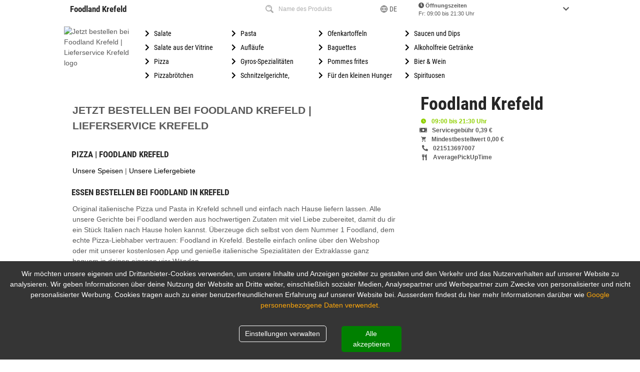

--- FILE ---
content_type: text/html; charset=utf-8
request_url: https://foodland-onlinebestellen.de/6888
body_size: 50887
content:

  <!DOCTYPE html>
  <html>
    <head>
      <meta charset="utf-8">
      <meta http-equiv="X-UA-Compatible" content="IE=edge,chrome=1">
      <meta name="viewport" content="width=device-width, initial-scale=1.0, minimum-scale=1.0, maximum-scale=1.0, user-scalable=no">
      <meta name="google" content="notranslate">
      <title data-react-helmet="true">Jetzt bestellen bei Foodland Krefeld | Krefeld</title>
      <meta data-react-helmet="true" itemprop="name" content="Home | Foodland Krefeld, Krefeld, Westparkstraße 106"/><meta data-react-helmet="true" itemprop="image" content="https://delivery-app.app-smart.services/uploads/logos/9117cd4ad3c62be2348c8e7b3d397cdb.png"/><meta data-react-helmet="true" name="og:title" content="Home | Foodland Krefeld, Krefeld, Westparkstraße 106"/><meta data-react-helmet="true" name="og:type" content="restaurant.restaurant"/><meta data-react-helmet="true" name="og:url" content="https://foodland-onlinebestellen.de/"/><meta data-react-helmet="true" name="og:image" content="https://delivery-app.app-smart.services/uploads/logos/9117cd4ad3c62be2348c8e7b3d397cdb.png"/><meta data-react-helmet="true" name="og:description" content="Pizza | Foodland Krefeld | Westparkstraße 106, 47803 Krefeld &amp;rArr; Jetzt online bestellen und abholen!"/><meta data-react-helmet="true" name="og:site_name" content="Foodland Krefeld"/><meta data-react-helmet="true" name="restaurant:contact_info:street_address" content="Westparkstraße 106"/><meta data-react-helmet="true" name="restaurant:contact_info:locality" content="Krefeld"/><meta data-react-helmet="true" name="restaurant:contact_info:region" content=""/><meta data-react-helmet="true" name="restaurant:contact_info:postal_code" content="47803"/><meta data-react-helmet="true" name="restaurant:contact_info:country_name" content=""/><meta data-react-helmet="true" name="restaurant:contact_info:email" content=""/><meta data-react-helmet="true" name="restaurant:contact_info:phone_number" content="021513697007"/><meta data-react-helmet="true" name="restaurant:contact_info:website" content="foodland-onlinebestellen.de"/><meta data-react-helmet="true" name="place:location:latitude" content="6.54221800"/><meta data-react-helmet="true" name="place:location:longitude" content="51.33934000"/><meta data-react-helmet="true" name="description" content="Pizza | Foodland Krefeld | Westparkstraße 106, 47803 Krefeld &amp;rArr; Jetzt online bestellen und abholen!"/><meta data-react-helmet="true" name="keywords" content="Foodland Krefeld,Krefeld,Bringdienst,Lieferdienst,Lieferservice,Heimservice,Online Bestellen,Essen bestellen,Bringservice,Lief,Pizzaservice,Pizzataxi,Pizzeria,Pizzadienst,Restaurant"/><meta data-react-helmet="true" name="language" content="de"/><meta data-react-helmet="true" name="author" content="app smart GmbH"/><meta data-react-helmet="true" name="robots" content="index, follow"/><meta data-react-helmet="true" name="audience" content="all,alle"/><meta data-react-helmet="true" name="copyright" content="app smart GmbH"/><meta data-react-helmet="true" name="expires" content="never"/><meta data-react-helmet="true" name="page-topic" content="shopping"/><meta data-react-helmet="true" name="page-type" content="Verzeichnis, Portal"/>
      <link data-react-helmet="true" rel="canonical" href="http://foodland-onlinebestellen.de/6888"/>
      <script data-react-helmet="true" type="application/ld+json">{"@context":"http://schema.org","@type":"Restaurant","menu":"foodland-onlinebestellen.de?utm_source=google&utm_medium=organic&utm_campaign=google_place_order_action","address":{"@type":"PostalAddress","addressLocality":"Krefeld","postalCode":"47803","streetAddress":"Westparkstraße, 106","addressCountry":{}},"geo":{"@type":"GeoCoordinates","latitude":"51.33934000","longitude":"6.54221800"},"name":"Foodland Krefeld","email":"","telephone":"021513697007","faxNumber":"021516535946","url":"foodland-onlinebestellen.de","image":"https://delivery-app.app-smart.services/uploads/logos/9117cd4ad3c62be2348c8e7b3d397cdb.png","logo":"https://delivery-app.app-smart.services/uploads/logos/9117cd4ad3c62be2348c8e7b3d397cdb.png","paymentAccepted":["http://purl.org/goodrelations/v1#PaymentMethodCreditCard","http://purl.org/goodrelations/v1#PayPal","http://purl.org/goodrelations/v1#Cash"],"currenciesAccepted":["EUR"],"branchCode":"6888","priceRange":"€","openingHoursSpecification":[{"@type":"OpeningHoursSpecification","opens":"15:30:00","closes":"21:30:00","dayOfWeek":"http://schema.org/Sunday"},{"@type":"OpeningHoursSpecification","opens":"11:00:00","closes":"21:00:00","dayOfWeek":"http://schema.org/Monday"},{"@type":"OpeningHoursSpecification","opens":"11:00:00","closes":"21:30:00","dayOfWeek":"http://schema.org/Tuesday"},{"@type":"OpeningHoursSpecification","opens":"09:00:00","closes":"21:30:00","dayOfWeek":"http://schema.org/Wednesday"},{"@type":"OpeningHoursSpecification","opens":"09:00:00","closes":"21:30:00","dayOfWeek":"http://schema.org/Thursday"},{"@type":"OpeningHoursSpecification","opens":"09:00:00","closes":"21:30:00","dayOfWeek":"http://schema.org/Friday"},{"@type":"OpeningHoursSpecification","opens":"16:30:00","closes":"21:30:00","dayOfWeek":"http://schema.org/Saturday"}],"potentialAction":{"@type":"OrderAction","target":{"@type":"EntryPoint","urlTemplate":"foodland-onlinebestellen.de?utm_source=google&utm_medium=organic&utm_campaign=google_place_order_action","inLanguage":"de","actionPlatform":["http://schema.org/DesktopWebPlatform","http://schema.org/MobileWebPlatform"]},"deliveryMethod":["http://purl.org/goodrelations/v1#DeliveryModeOwnFleet","http://purl.org/goodrelations/v1#DeliveryModePickUp"],"priceSpecification":{"@type":"DeliveryChargeSpecification","appliesToDeliveryMethod":"http://purl.org/goodrelations/v1#DeliveryModeOwnFleet","priceCurrency":"EUR","price":"1.5","eligibleTransactionVolume":{"@type":"PriceSpecification","priceCurrency":"EUR","price":"1.5"}}}}</script><script data-react-helmet="true" type="application/ld+json">{"@context":"http://schema.org","@type":"BreadcrumbList","itemListElement":[{"@type":"ListItem","position":1,"item":{"@id":"https://foodland-onlinebestellen.de/","name":"Foodland Krefeld","image":"https://delivery-app.app-smart.services/uploads/logos/9117cd4ad3c62be2348c8e7b3d397cdb.png"}},{"@type":"ListItem","position":2,"item":{"@id":"https://foodland-onlinebestellen.de/6888","name":"Foodland Krefeld","image":"https://delivery-app.app-smart.services/uploads/logos/9117cd4ad3c62be2348c8e7b3d397cdb.png"}},{"@type":"ListItem","position":3,"item":{"@id":"https://foodland-onlinebestellen.de/6888/cats","name":"Categories","image":""}},{"@type":"ListItem","position":4,"item":{"@id":"https://foodland-onlinebestellen.de/6888/cats/-2","name":"Home","image":""}},{"@type":"ListItem","position":5,"item":{"@id":"https://foodland-onlinebestellen.de/6888/cats/-2/undefined"}}]}</script>
      <link rel="preload" href=https://delivery-app.app-smart.services/api3/AaiiilrWZ71szFlo/get-css as="style" />
      <link rel="preload" href="/combined.css" as="style" />
      <link rel="shortcut icon" type="image/x-icon" href="/favicon.ico">
      <link rel="icon" type="image/png" sizes="16x16" href="/favicon16.png" >
      <link rel="icon" type="image/png" sizes="32x32" href="/favicon32.png" >
      <link rel="icon" type="image/png" sizes="64x64" href="/favicon64.png" >
      <link rel="icon" type="image/png" sizes="96x96" href="/favicon96.png" >
      <link rel="icon" type="image/png" sizes="192x192" href="/favicon192.png"  >
      <link rel="apple-touch-icon" sizes="57x57" href="/favicon57.png">
      <link rel="apple-touch-icon" sizes="60x60" href="/favicon60.png">
      <link rel="apple-touch-icon" sizes="72x72" href="/favicon72.png">
      <link rel="apple-touch-icon" sizes="76x76" href="/favicon76.png">
      <link rel="apple-touch-icon" sizes="114x114" href="/favicon114.png">
      <link rel="apple-touch-icon" sizes="120x120" href="/favicon120.png">
      <link rel="apple-touch-icon" sizes="152x152" href="/favicon152.png">
      <link rel="apple-touch-icon" sizes="167x167" href="/favicon167.png">
      <link rel="apple-touch-icon" sizes="180x180" href="/favicon180.png">
      <link rel="sitemap" href="/sitemap.xml">
      <link rel="stylesheet" href="/combined.css" />
      <link rel="stylesheet" href=https://delivery-app.app-smart.services/api3/AaiiilrWZ71szFlo/get-css />
      <noscript id="deferred-styles">
      </noscript>
      <script>
        window.__INITIAL_STATE__ = {"store":{"api":{"token":"AaiiilrWZ71szFlo","v0":"/api/AaiiilrWZ71szFlo","v2":"/api2.5/AaiiilrWZ71szFlo","appversion":"2.3.96","lang":"de","branchId":"6888","categoryId":null,"uuid":"47405fd0-f862-11f0-90e0-0fe25a1e80ee","v3":"/api3","v3_1":"/api3/1"},"states":{"restaurantStore":{},"aggregatorStore":{},"languagesStore":{},"orderPaymentMethodsStore":{},"openingHoursStore":{},"basketStore":{"lastProductClickedId":null},"deliveryAddressStore":{"address":{"first_name":"","last_name":"","zip":"","company":"","email":"","phone":"","street":"","street_no":"","city":"","floor":"","apartment_num":"","comment":"","hunger_de":0},"changed":{}},"offerStore":{"offerToEdit":{},"offer":{},"offerCategory":{"id":-1,"name":"Offers","pos":-1,"description":"","picurl":""},"freeItem":{}},"homepageStore":{"homepageElements":[]},"categoryMenuStore":{},"productsStore":{},"themesStore":{},"maintenanceModeModalStore":{},"additivesStore":{},"couponsStore":{},"ingredientsSelectStore":{"product":{}},"errorStore":{}},"restaurantStore":{"isRunInsideMobileApp":false,"_localStorageAreaCode":"AREA_CODE","restaurant":{"id":"AaiiilrWZ71szFlo","title":"Foodland Krefeld","lang":"de","appstoreUrl":"","playstoreUrl":"","currency":"EUR","customerLogoUrl":"https://delivery-app.app-smart.services/uploads/logos/9117cd4ad3c62be2348c8e7b3d397cdb.png","branches":[{"id":"6888","title":"Foodland Krefeld","companyName":"Foodland Krefeld","areaCodes":[{"areaCode":"47798","sublocality":"Krefeld","mbv":13,"deliveryCostsThreshold":9999,"deliveryCosts":1.5,"latitude":"51.33934000","longitude":"6.54221800"},{"areaCode":"47799","sublocality":"Krefeld","mbv":15,"deliveryCostsThreshold":9999,"deliveryCosts":1.99,"latitude":"51.33934000","longitude":"6.54221800"},{"areaCode":"47803","sublocality":"Krefeld","mbv":12,"deliveryCostsThreshold":9999,"deliveryCosts":1.5,"latitude":"51.33934000","longitude":"6.54221800"},{"areaCode":"47804","sublocality":"Krefeld","mbv":15,"deliveryCostsThreshold":9999,"deliveryCosts":1.95,"latitude":"51.33934000","longitude":"6.54221800"},{"areaCode":"47805","sublocality":"Krefeld","mbv":15,"deliveryCostsThreshold":9999,"deliveryCosts":1.95,"latitude":"51.33934000","longitude":"6.54221800"},{"areaCode":"47839","sublocality":"Krefeld","mbv":18,"deliveryCostsThreshold":9999,"deliveryCosts":1.95,"latitude":"51.33934000","longitude":"6.54221800"}],"postalCode":"47803","slug":"-krefeld-14","polyline":"","address":"47803 Krefeld, Westparkstraße 106","city":"Krefeld","street":"Westparkstraße","streetNumber":"106","pickupClosed":false,"phone":"021513697007","isHolidayMode":false,"advancedProductView":false,"isShowPickupDeliveryTimeInfoAfterOrder":false,"latitude":"51.33934000","longitude":"6.54221800","googlePlaceId":"ChIJDZ5ptF2luEcR5sm4noXnUuk","isMigrated":false,"isNoDomainAccess":false}],"analyticsKey":"UA-49450280-14","urlWeb":"foodland-onlinebestellen.de","urlFB":"","seoOrdersmartLink":"http://ordersmart.de","seoOrdersmartLinkText":"Lieferservice App","backgroundStartPage":"","backgroundFullScreenPicurl":"","isDefaultTheme":false,"backgroundPicurl":"https://delivery-app.app-smart.services/uploads/systems/7e70e118b0d481c86e563494c8c8e8a0.jpg","backgroundRightPicurl":"https://delivery-app.app-smart.services/uploads/systems/a91c7d6b2b7c6745833daab980799c7c.png","backgroundLeftPicurl":"https://delivery-app.app-smart.services/uploads/systems/92b71a48f0dddbbde6980fde4bd403ac.png","theme":"hermes","hermesLoading":{"url":"","w":"","h":""},"categoriesType":"NoPics","productsType":"NoPics","seoKeywords":["Bringdienst","Lieferdienst","Lieferservice","Heimservice","Online Bestellen","Essen bestellen","Bringservice","Lief","Pizzaservice","Pizzataxi","Pizzeria","Pizzadienst","Restaurant"],"seoDescription":["Bestellen Sie bei uns und genießen Sie unsere frisch zubereiteten Speisen."],"seoText":"","sani":"","qrPicUrl":"https://delivery-app.app-smart.services/uploads/customerQR/AaiiilrWZ71szFlo_6888.svg","mobileAppPic":"","UtcOffset":1,"pageTitle":"","pageDescription":"","countryPrefix":"D","hideOrdersmartLogo":false,"isHomePageAvailable":false,"customerLandingPageUrl":"","showCall":true,"showShare":false,"showOpenings":true,"showNews":false,"shellHomeBg":"","shellCatecoriesBg":"","isMaintenance":false,"isMaintenanceApp":false,"streetNo":"106","street":"Westparkstraße","owneremail":"schnellrestaurant.foodland@yahoo.com","ownername":"Farhad Mohseni","city":"Krefeld","cityCode":"47803","usePayPal":true,"hasGPSAreas":false,"aggregatorUrl":"","imprintType":"3","countryCode":"DE","canonicalUrls":"foodland-onlinebestellen.de,www.foodland-onlinebestellen.de","hungerCustomer":false,"isRunInsideMobileApp":false,"orderStatus":"from_url","template":[{"code":"backgroundLeftPicurl","value":"https://delivery-app.app-smart.services/uploads/systems/92b71a48f0dddbbde6980fde4bd403ac.png"},{"code":"backgroundPicurl","value":"https://delivery-app.app-smart.services/uploads/systems/7e70e118b0d481c86e563494c8c8e8a0.jpg"},{"code":"backgroundRightPicurl","value":"https://delivery-app.app-smart.services/uploads/systems/a91c7d6b2b7c6745833daab980799c7c.png"},{"code":"backgroundStartPage","value":""},{"code":"backgroundFullScreenPicurl","value":""},{"code":"categoriesType","value":"NoPics"},{"code":"isDefaultTheme","value":false},{"code":"productsType","value":"NoPics"},{"code":"theme","value":"hermes"},{"code":"logo560x210","value":"https://delivery-app.app-smart.services/uploads/logos/560x210_AaiiilrWZ71szFlo.png"},{"code":"logo185x112","value":"https://delivery-app.app-smart.services/uploads/logos/185x112_AaiiilrWZ71szFlo.png"}],"properties":[{"code":"appstoreUrl","valueStr":""},{"code":"playstoreUrl","valueStr":""},{"code":"seoOrdersmartLink","valueStr":"http://ordersmart.de"},{"code":"seoOrdersmartLinkAlt","valueStr":"Lieferservice App"},{"code":"seoOrdersmartLinkText","valueStr":"Lieferservice App"},{"code":"customerLogoUrl","valueStr":"https://delivery-app.app-smart.services/uploads/logos/9117cd4ad3c62be2348c8e7b3d397cdb.png"},{"code":"currency","valueStr":"EUR"},{"code":"countryCode","valueStr":"DE"},{"code":"urlWeb","valueStr":"foodland-onlinebestellen.de"},{"code":"urlFB","valueStr":""},{"code":"urlGP","valueStr":""},{"code":"urlTW","valueStr":""},{"code":"urlYP","valueStr":""},{"code":"ownername","valueStr":"Farhad Mohseni"},{"code":"owneremail","valueStr":"schnellrestaurant.foodland@yahoo.com"},{"code":"restaurantTime","valueStr":1769176143},{"code":"UtcOffset","valueStr":1},{"code":"email","valueStr":"as2880@app-smart.de"},{"code":"seoKeywords","valueArr":["Bringdienst","Lieferdienst","Lieferservice","Heimservice","Online Bestellen","Essen bestellen","Bringservice","Lief","Pizzaservice","Pizzataxi","Pizzeria","Pizzadienst","Restaurant"]},{"code":"seoDescription","valueArr":["Bestellen Sie bei uns und genießen Sie unsere frisch zubereiteten Speisen."]},{"code":"analyticsKey","valueStr":"UA-49450280-14"},{"code":"shopmanagerName","valueStr":"Farhad Mohseni"},{"code":"street","valueStr":"Westparkstraße"},{"code":"streetNo","valueStr":"106"},{"code":"sani","valueStr":""},{"code":"vatin","valueStr":"117/5257/2711"},{"code":"city","valueStr":"Krefeld"},{"code":"cityCode","valueStr":"47803"},{"code":"countryName","valueStr":"DEUTSCHLAND"},{"code":"countryPrefix","valueStr":"D"},{"code":"seoText","valueStr":""},{"code":"qrPicUrl","valueStr":"https://delivery-app.app-smart.services/uploads/customerQR/AaiiilrWZ71szFlo_6888.svg"},{"code":"mobileAppPic","valueStr":""},{"code":"showCall","valueBool":true},{"code":"showShare","valueBool":false},{"code":"showOpenings","valueBool":true},{"code":"customerLandingPageUrl","valueStr":""},{"code":"isHomePageAvailable","valueBool":false},{"code":"showReservation","valueBool":false},{"code":"isMaintenance","valueBool":false},{"code":"hideOrdersmartLogo","valueBool":false},{"code":"shellHomeBg","valueStr":""},{"code":"shellCatecoriesBg","valueStr":""},{"code":"pageTitle","valueStr":""},{"code":"pageDescription","valueStr":""},{"code":"сonversionId","valueStr":""},{"code":"сonversionLabel","valueStr":""},{"code":"googleAdwordsPhoneNumber","valueStr":""},{"code":"hermesLogo","valueStr":""},{"code":"hermesLoading","valueArr":{"url":"","w":"","h":""}},{"code":"isMaintenanceApp","valueBool":false},{"code":"showNews","valueBool":false},{"code":"aggregatorUrl","valueStr":""},{"code":"usePayPal","valueBool":true},{"code":"imprintType","valueStr":"3"},{"code":"userAccount","valueBool":false},{"code":"hasGPSAreas","valueBool":false},{"code":"hungerCustomer","valueBool":false},{"code":"blockInHunger","valueBool":false},{"code":"canonicalUrls","valueStr":"foodland-onlinebestellen.de,www.foodland-onlinebestellen.de"},{"code":"orderStatus","valueStr":"from_url"},{"code":"migratedDomain","valueStr":""}],"logo560x210":"https://delivery-app.app-smart.services/uploads/logos/560x210_AaiiilrWZ71szFlo.png","logo185x112":"https://delivery-app.app-smart.services/uploads/logos/185x112_AaiiilrWZ71szFlo.png","seoOrdersmartLinkAlt":"Lieferservice App","urlGP":"","urlTW":"","urlYP":"","restaurantTime":1769176143,"email":"as2880@app-smart.de","shopmanagerName":"Farhad Mohseni","vatin":"117/5257/2711","countryName":"DEUTSCHLAND","showReservation":false,"сonversionId":"","сonversionLabel":"","googleAdwordsPhoneNumber":"","hermesLogo":"","userAccount":false,"blockInHunger":false,"migratedDomain":""},"branch":{"id":"6888","title":"Foodland Krefeld","areaCodes":[{"areaCode":"47798","sublocality":"Krefeld","deliveryCosts":1.5,"deliveryCostsThreshold":9999,"mbv":13},{"areaCode":"47799","sublocality":"Krefeld","deliveryCosts":1.99,"deliveryCostsThreshold":9999,"mbv":15},{"areaCode":"47803","sublocality":"Krefeld","deliveryCosts":1.5,"deliveryCostsThreshold":9999,"mbv":12},{"areaCode":"47804","sublocality":"Krefeld","deliveryCosts":1.95,"deliveryCostsThreshold":9999,"mbv":15},{"areaCode":"47805","sublocality":"Krefeld","deliveryCosts":1.95,"deliveryCostsThreshold":9999,"mbv":15},{"areaCode":"47839","sublocality":"Krefeld","deliveryCosts":1.95,"deliveryCostsThreshold":9999,"mbv":18}],"hoursDelivery":[{"day":0,"start":"16:30:00","end":"21:30:00","breakStart":null,"breakEnd":null,"daySort":0},{"day":1,"start":"16:30:00","end":"21:00:00","breakStart":null,"breakEnd":null,"daySort":1},{"day":2,"start":"16:30:00","end":"21:00:00","breakStart":null,"breakEnd":null,"daySort":2},{"day":3,"start":"16:30:00","end":"21:30:00","breakStart":null,"breakEnd":null,"daySort":3},{"day":4,"start":"16:30:00","end":"21:30:00","breakStart":null,"breakEnd":null,"daySort":4},{"day":5,"start":"16:30:00","end":"21:30:00","breakStart":null,"breakEnd":null,"daySort":5},{"day":6,"start":"16:30:00","end":"21:30:00","breakStart":null,"breakEnd":null,"daySort":6},{"day":7,"start":"16:30:00","end":"21:30:00","breakStart":null,"breakEnd":null,"daySort":8}],"hoursPickup":[{"day":0,"start":"15:30:00","end":"21:30:00","breakStart":null,"breakEnd":null,"daySort":0},{"day":1,"start":"11:00:00","end":"21:00:00","breakStart":null,"breakEnd":null,"daySort":1},{"day":2,"start":"11:00:00","end":"21:30:00","breakStart":null,"breakEnd":null,"daySort":2},{"day":3,"start":"09:00:00","end":"21:30:00","breakStart":null,"breakEnd":null,"daySort":3},{"day":4,"start":"09:00:00","end":"21:30:00","breakStart":null,"breakEnd":null,"daySort":4},{"day":5,"start":"09:00:00","end":"21:30:00","breakStart":null,"breakEnd":null,"daySort":5},{"day":6,"start":"16:30:00","end":"21:30:00","breakStart":null,"breakEnd":null,"daySort":6},{"day":7,"start":"15:30:00","end":"21:30:00","breakStart":null,"breakEnd":null,"daySort":8}],"paymentMethods":[{"id":"3","name":"Online-Zahlung","code":"payco","localKey":"payco","setting":[{"minPrice":0,"orderType":"Pickup"},{"minPrice":0,"orderType":"Delivery"}],"isUniq":false,"isOnline":true},{"id":"5","name":"Paypal","code":"paypal","localKey":"payPal","setting":[{"minPrice":0,"orderType":"Pickup"},{"minPrice":0,"orderType":"Delivery"}],"isUniq":true,"isOnline":true,"useAsCrefoPay":"web"},{"id":"1","name":"bar","code":null,"localKey":"cash","setting":[{"minPrice":0,"orderType":"Pickup"},{"minPrice":0,"orderType":"Delivery"}],"isUniq":false,"isOnline":false}],"offerCategory":[],"maxDeliveryFee":1.99,"minDeliveryFee":1.5,"maxMbw":18,"minMbw":12,"isApp":false,"parsedAreaCodes":[{"value":"47798 - Krefeld","label":"47798 - Krefeld","zip":"47798","sublocality":"Krefeld","title":"Foodland Krefeld","branchId":"6888"},{"value":"47799 - Krefeld","label":"47799 - Krefeld","zip":"47799","sublocality":"Krefeld","title":"Foodland Krefeld","branchId":"6888"},{"value":"47803 - Krefeld","label":"47803 - Krefeld","zip":"47803","sublocality":"Krefeld","title":"Foodland Krefeld","branchId":"6888"},{"value":"47804 - Krefeld","label":"47804 - Krefeld","zip":"47804","sublocality":"Krefeld","title":"Foodland Krefeld","branchId":"6888"},{"value":"47805 - Krefeld","label":"47805 - Krefeld","zip":"47805","sublocality":"Krefeld","title":"Foodland Krefeld","branchId":"6888"},{"value":"47839 - Krefeld","label":"47839 - Krefeld","zip":"47839","sublocality":"Krefeld","title":"Foodland Krefeld","branchId":"6888"}],"companyName":"Foodland Krefeld","orderTypes":"0","deliveryClosed":true,"pickupClosed":false,"deliverySecondsUntilOpening":6057,"pickupSecondsUntilOpening":0,"upcomingHolidayStart":"","isPreorder":true,"isPreorderAllways":true,"discountDelivery":7,"discountDeliveryWeb":7,"discountPickup":7,"discountPickupWeb":7,"discountHungerDelivery":0,"discountHungerPickup":0,"discountHungerDeliveryWeb":0,"discountHungerPickupWeb":0,"hasOffers":false,"isTableReservation":false,"hasVouchers":false,"hideTel":false,"maxSelfcollectTime":"35","averageDeliveryTime":"50","mbv":0,"offerIsSimplified":true,"hideArticleNumbers":false,"hideMarketingCheckbox":false,"fax":"021516535946","tel":"021513697007","websitePhoneNumber":"021513697007","lat":"51.33934000","long":"6.54221800","city":"Krefeld","cityCode":"47803","countryName":"","currencyCode":"EUR","email":"","owneremail":"schnellrestaurant.foodland@yahoo.com","ownername":"Farhad Mohseni","shopmanagerName":"Farhad Mohseni","shopmanagerEmail":"schnellrestaurant.foodland@yahoo.com","taxNumber":"117/5257/2711","companyRegistrationNumber":"","streetNo":"106","street":"Westparkstraße","urlWeb":"foodland-onlinebestellen.de","urlFB":"","additionalOrderFields":[],"discountsBeforeMbwCheck":true,"showCustomStartPage":true,"isHolidayMode":false,"holidayModeTitle":"Geschlossen","holidayModeDesc":"","holidayModePicUrl":"","holidays":[],"allowedFieldsInOrderForm":["Company","Phone Number"],"hideDevelopedByUsHint":0,"hideOrderSmartLogoAndSEOLink":0,"isHideMarketingData":false,"hideShopOwner":0,"hideFootImprint":0,"advancedProductView":false,"hideProductImages":true,"orderCustomText":"","isShowPickupDeliveryTimeInfoAfterOrder":false,"isBigPicture":0,"shellHomepageType":0,"is_appsmart_credentials":true,"negativeExtras":false,"negativeExtrasPricingModel":"None","negativeExtrasTitle":"","activeDeliveryCalculationType":"Simple","defaultThemeHomepage":0,"HalalCertificate":false,"specialTimes":{"yesterday":{"closed":1},"tomorrow":null},"isSimplePickUpForm":true,"isShowLocation":false,"cd":true,"cp":false,"serviceFeeDelivery":0.39,"serviceFeePickup":0.39,"serviceFeeProductId":3360615,"serviceFeeSizeId":188709,"rruleSetDelivery":"","rruleSetPickup":"","isMaintenance":false,"isMaintenanceApp":false,"properties":[{"code":"additionalOrderFields","valueArr":[]},{"code":"averageDeliveryTime","valueStr":"50"},{"code":"hideTel","valueBool":false},{"code":"tel","valueStr":"021513697007"},{"code":"websitePhoneNumber","valueStr":"021513697007"},{"code":"fax","valueStr":"021516535946"},{"code":"maxSelfcollectTime","valueStr":"35"},{"code":"hasOffers","valueBool":false},{"code":"offerIsSimplified","valueBool":true},{"code":"isPreorder","valueBool":true},{"code":"isPreorderAllways","valueBool":true},{"code":"hasVouchers","valueBool":false},{"code":"orderTypes","valueStr":"0"},{"code":"upcomingHolidayStart","valueStr":""},{"code":"deliveryClosed","valueBool":true},{"code":"deliverySecondsUntilOpening","valueStr":6057},{"code":"pickupClosed","valueBool":false},{"code":"pickupSecondsUntilOpening","valueStr":0},{"code":"deliveryPreorderAvailable","valueBool":true},{"code":"pickupPreorderAvailable","valueBool":true},{"code":"urlWeb","valueStr":"foodland-onlinebestellen.de"},{"code":"urlFB","valueStr":""},{"code":"urlGP","valueStr":""},{"code":"urlTW","valueStr":""},{"code":"urlYP","valueStr":""},{"code":"county","valueStr":"DEUTSCHLAND"},{"code":"city","valueStr":"Krefeld"},{"code":"cityCode","valueStr":"47803"},{"code":"street","valueStr":"Westparkstraße"},{"code":"streetNo","valueStr":"106"},{"code":"long","valueStr":"6.54221800"},{"code":"lat","valueStr":"51.33934000"},{"code":"currencyCode","valueStr":"EUR"},{"code":"owneremail","valueStr":"schnellrestaurant.foodland@yahoo.com"},{"code":"ownername","valueStr":"Farhad Mohseni"},{"code":"shopmanagerName","valueStr":"Farhad Mohseni"},{"code":"mbv","valueNum":0},{"code":"discountPickup","valueNum":7},{"code":"discountDelivery","valueNum":7},{"code":"discountPickupWeb","valueNum":7},{"code":"discountDeliveryWeb","valueNum":7},{"code":"discountsBeforeMbwCheck","valueBool":true},{"code":"discountHungerDelivery","valueNum":0},{"code":"discountHungerPickup","valueNum":0},{"code":"discountHungerDeliveryWeb","valueNum":0},{"code":"discountHungerPickupWeb","valueNum":0},{"code":"isTableReservation","valueBool":false},{"code":"isHolidayMode","valueBool":false},{"code":"holidayModeTitle","valueStr":"Geschlossen"},{"code":"holidayModeDesc","valueStr":""},{"code":"holidayModePicUrl","valueStr":""},{"code":"showCustomStartPage","valueBool":true},{"code":"hideMarketingCheckbox","valueBool":false},{"code":"hideArticleNumbers","valueBool":false},{"code":"allowedFieldsInOrderForm","valueArr":["Company","Phone Number"]},{"code":"hiddenFieldsInOrderForm","valueArr":[]},{"code":"taxNumber","valueArr":"117/5257/2711"},{"code":"companyRegistrationNumber","valueArr":""},{"code":"shopmanagerEmail","valueStr":"schnellrestaurant.foodland@yahoo.com"},{"code":"hideDevelopedByUsHint","valueStr":0},{"code":"hideOrderSmartLogoAndSEOLink","valueStr":0},{"code":"hideShopOwner","valueStr":0},{"code":"hideFootImprint","valueStr":0},{"code":"hideProductImages","valueBool":true},{"code":"holidays","valueArr":[]},{"code":"orderCustomText","valueStr":""},{"code":"advancedProductView","valueBool":false},{"code":"isShowPickupDeliveryTimeInfoAfterOrder","valueBool":false},{"code":"HalalCertificate","valueStr":false},{"code":"isBigPicture","valueNum":0},{"code":"isAutocomplete","valueBool":false},{"code":"shellHomepageType","valueNum":0},{"code":"defaultThemeHomepage","valueNum":0},{"code":"logo","valueStr":""},{"code":"is_appsmart_credentials","valueBool":true},{"code":"negativeExtras","valueBool":false},{"code":"negativeExtrasPricingModel","valueStr":"None"},{"code":"negativeExtrasTitle","valueStr":null},{"code":"activeDeliveryCalculationType","valueStr":"Simple"},{"code":"cd","valueBool":true},{"code":"cp","valueBool":false},{"code":"isShowLocation","valueBool":false},{"code":"isSimplePickUpForm","valueBool":true},{"code":"serviceFeeDelivery","valueNum":0.39},{"code":"serviceFeePickup","valueNum":0.39},{"code":"serviceFeeProductId","valueNum":3360615},{"code":"serviceFeeSizeId","valueNum":188709}],"deliveryPreorderAvailable":true,"pickupPreorderAvailable":true,"urlGP":"","urlTW":"","urlYP":"","county":"DEUTSCHLAND","hiddenFieldsInOrderForm":[],"isAutocomplete":false,"logo":""},"isFetching":false,"hostName":"foodland-onlinebestellen.de","loadingPage":true,"loadRightBlock":true,"isTemplatingPreviewModeActive":false,"showClosedModal":false,"closedModalAlreadyShowed":false,"isBranchSelectingSkipped":false,"pageContent":"","currentUtcOffset":60,"restaurantTime":"2026-01-23T13:49:04.127Z","customerTime":"2026-01-23T13:49:04.127Z","areaCode":"","sublocality":"","canonicalLink":"http://foodland-onlinebestellen.de/6888","domain":"","slug":"","showOnlyBranchAreaCodes":false},"aggregatorStore":{"currentUtcOffset":60,"_localStorageAggregatorKey":"AGGREGATOR","_localStorageAggregatorSlugKey":"AGGREGATOR_SLUG","aggregator":{"isAggregator":false},"isFetching":false,"hostName":"","customPageUrl":"","queryParameterExists":false},"languagesStore":{"languages":[{"id":"de","name":"Deutsch","icon":"/assets/images/de.6e41aa3c758e40cc126afa4d80bb7158.svg","parent":"de","active":true}]},"orderPaymentMethodsStore":{"_localStorageKey":"PAYMENT_METHODS","_localStorageLastOrder":"LAST_ORDER","_localStorageOrderId":"ORDER_ID","CHECKING_TIMEOUT_DURATION":120000,"CHECKING_OFFLINE_PAYMENT_ORDER_STATUS_DURATION":120000,"TICK_CHECKOUT_TIME_OUT":10000,"CREFOPAY_ID":3,"PAYPAL_ID":5,"PAYU_ID":8,"PAYPAL_V2_ID":16,"err":{"eTitle":"","eDescription":"","e":"","isCanceled":false},"paymentStatus":{"shortDesc":"","statusDesc":"","fullDesc":"","contactData":false},"pendingPayPalPaymentStatus":false,"paymentMethods":[{"id":3,"description":"Online-Zahlung","deliveryMinPrice":0,"delivery":true,"pickupMinPrice":0,"pickup":true,"isUniq":false,"isOnline":true,"localKey":"payco","useAsCrefoPay":"DO_NOT_REPLACE_PAYPAL","active":true},{"id":5,"description":"Paypal","deliveryMinPrice":0,"delivery":true,"pickupMinPrice":0,"pickup":true,"isUniq":true,"isOnline":true,"localKey":"payPal","useAsCrefoPay":"web","active":false},{"id":1,"description":"bar","deliveryMinPrice":0,"delivery":true,"pickupMinPrice":0,"pickup":true,"isUniq":false,"isOnline":false,"localKey":"cash","useAsCrefoPay":"DO_NOT_REPLACE_PAYPAL","active":false}],"isOrderSent":false,"isPaymentProcessing":false,"isPaymentTimeOutStatus":false,"orderInProcess":false,"allowReceiveMarketingInfo":false,"orderId":"66b48e7c-a65f-4404-946b-745f58b89c80","isCheckingOfflinePaymentOrderStatus":false,"isContactLessCheckboxChecked":false},"openingHoursStore":{"isHiddenFullTimes":true,"holidayWeeks":[],"sortedDelivery":[[{"day":0,"start":"16:30:00","end":"21:30:00","breakStart":null,"breakEnd":null,"daySort":0},{"day":3,"start":"16:30:00","end":"21:30:00","breakStart":null,"breakEnd":null,"daySort":3},{"day":4,"start":"16:30:00","end":"21:30:00","breakStart":null,"breakEnd":null,"daySort":4},{"day":5,"start":"16:30:00","end":"21:30:00","breakStart":null,"breakEnd":null,"daySort":5},{"day":6,"start":"16:30:00","end":"21:30:00","breakStart":null,"breakEnd":null,"daySort":6}],[{"day":1,"start":"16:30:00","end":"21:00:00","breakStart":null,"breakEnd":null,"daySort":1},{"day":2,"start":"16:30:00","end":"21:00:00","breakStart":null,"breakEnd":null,"daySort":2}],[{"day":7,"start":"16:30:00","end":"21:30:00","breakStart":null,"breakEnd":null,"daySort":8}]],"sortedPickup":[[{"day":0,"start":"15:30:00","end":"21:30:00","breakStart":null,"breakEnd":null,"daySort":0}],[{"day":1,"start":"11:00:00","end":"21:00:00","breakStart":null,"breakEnd":null,"daySort":1}],[{"day":2,"start":"11:00:00","end":"21:30:00","breakStart":null,"breakEnd":null,"daySort":2}],[{"day":3,"start":"09:00:00","end":"21:30:00","breakStart":null,"breakEnd":null,"daySort":3},{"day":4,"start":"09:00:00","end":"21:30:00","breakStart":null,"breakEnd":null,"daySort":4},{"day":5,"start":"09:00:00","end":"21:30:00","breakStart":null,"breakEnd":null,"daySort":5}],[{"day":6,"start":"16:30:00","end":"21:30:00","breakStart":null,"breakEnd":null,"daySort":6}],[{"day":7,"start":"15:30:00","end":"21:30:00","breakStart":null,"breakEnd":null,"daySort":8}]],"pickupHoliday":{"day":7,"start":"15:30:00","end":"21:30:00","breakStart":null,"breakEnd":null,"daySort":8},"deliveryHoliday":{"day":7,"start":"16:30:00","end":"21:30:00","breakStart":null,"breakEnd":null,"daySort":8},"pickupDays":[{"day":0,"start":"15:30:00","end":"21:30:00","breakStart":null,"breakEnd":null,"daySort":0},{"day":1,"start":"11:00:00","end":"21:00:00","breakStart":null,"breakEnd":null,"daySort":1},{"day":2,"start":"11:00:00","end":"21:30:00","breakStart":null,"breakEnd":null,"daySort":2},{"day":3,"start":"09:00:00","end":"21:30:00","breakStart":null,"breakEnd":null,"daySort":3},{"day":4,"start":"09:00:00","end":"21:30:00","breakStart":null,"breakEnd":null,"daySort":4},{"day":5,"start":"09:00:00","end":"21:30:00","breakStart":null,"breakEnd":null,"daySort":5},{"day":6,"start":"16:30:00","end":"21:30:00","breakStart":null,"breakEnd":null,"daySort":6}],"deliveryDays":[{"day":0,"start":"16:30:00","end":"21:30:00","breakStart":null,"breakEnd":null,"daySort":0},{"day":1,"start":"16:30:00","end":"21:00:00","breakStart":null,"breakEnd":null,"daySort":1},{"day":2,"start":"16:30:00","end":"21:00:00","breakStart":null,"breakEnd":null,"daySort":2},{"day":3,"start":"16:30:00","end":"21:30:00","breakStart":null,"breakEnd":null,"daySort":3},{"day":4,"start":"16:30:00","end":"21:30:00","breakStart":null,"breakEnd":null,"daySort":4},{"day":5,"start":"16:30:00","end":"21:30:00","breakStart":null,"breakEnd":null,"daySort":5},{"day":6,"start":"16:30:00","end":"21:30:00","breakStart":null,"breakEnd":null,"daySort":6}],"preorderTimes":[{"label":"Baldmöglichst","value":null},{"label":"15:30","value":"15:30"},{"label":"15:40","value":"15:40"},{"label":"15:55","value":"15:55"},{"label":"16:10","value":"16:10"},{"label":"16:25","value":"16:25"},{"label":"16:40","value":"16:40"},{"label":"16:55","value":"16:55"},{"label":"17:10","value":"17:10"},{"label":"17:25","value":"17:25"},{"label":"17:40","value":"17:40"},{"label":"17:55","value":"17:55"},{"label":"18:10","value":"18:10"},{"label":"18:25","value":"18:25"},{"label":"18:40","value":"18:40"},{"label":"18:55","value":"18:55"},{"label":"19:10","value":"19:10"},{"label":"19:25","value":"19:25"},{"label":"19:40","value":"19:40"},{"label":"19:55","value":"19:55"},{"label":"20:10","value":"20:10"},{"label":"20:25","value":"20:25"},{"label":"20:40","value":"20:40"},{"label":"20:55","value":"20:55"},{"label":"21:10","value":"21:10"},{"label":"21:25","value":"21:25"},{"label":"21:30","value":"21:30"}],"preorderDays":["2026-01-23T13:49:04.127Z","2026-01-24T13:49:04.127Z"],"availableTimes":["2026-01-23T14:30:00.127Z","2026-01-23T14:40:00.127Z","2026-01-23T14:55:00.127Z","2026-01-23T15:10:00.127Z","2026-01-23T15:25:00.127Z","2026-01-23T15:40:00.127Z","2026-01-23T15:55:00.127Z","2026-01-23T16:10:00.127Z","2026-01-23T16:25:00.127Z","2026-01-23T16:40:00.127Z","2026-01-23T16:55:00.127Z","2026-01-23T17:10:00.127Z","2026-01-23T17:25:00.127Z","2026-01-23T17:40:00.127Z","2026-01-23T17:55:00.127Z","2026-01-23T18:10:00.127Z","2026-01-23T18:25:00.127Z","2026-01-23T18:40:00.127Z","2026-01-23T18:55:00.127Z","2026-01-23T19:10:00.127Z","2026-01-23T19:25:00.127Z","2026-01-23T19:40:00.127Z","2026-01-23T19:55:00.127Z","2026-01-23T20:10:00.127Z","2026-01-23T20:25:00.127Z","2026-01-23T20:30:00.000Z"],"activeDay":"2026-01-23T13:49:04.127Z"},"basketStore":{"_lastUpdatedKey":"BASKET_LAST_UPDATED","_localStorageKey":"BASKET","products":[],"offers":[],"lastProductClickedId":null,"offersTimesBySelectedDay":[],"offersDays":null,"isShowConfirmDelete":false,"loading":false,"animation":false,"bounds":{"product":{},"offer":{},"basket":{}},"isDemoModeActive":false,"uniqStringLastAddedProduct":"","uniqStringLastAddedOffer":"","advancedCalcTypeData":{"fee":null,"mbv":null,"availability":false,"freeFeeFrom":null}},"deliveryAddressStore":{"_localStorageAddressKey":"ADDRESS","_localStoragePlaceDataKey":"DELIVERY_PLACE_DATA","_localStorageOrderTypeKey":"ORDER_TYPE","_lastUpdatedKey":"LAST_UPDATED_ADDRESS","_deliveryMethod":{"value":"delivery","active":false},"_pickupMethod":{"value":"selfcollect","active":false},"COUNT_SYMBOLS_TO_SEARCH_ADDRESS":3,"branchWasSelected":false,"address":{"first_name":"","last_name":"","zip":"","company":"","email":"","phone":"","street":"","street_no":"","city":"","floor":"","apartment_num":"","comment":"","hunger_de":0,"delivery_time":null,"selfcollect_time":null},"orderTypes":[],"zipToChange":"","streetToChange":"","streetNumberToChange":"","cityToChange":"","apartment_title":"","isShowConfirmChangeZip":false,"isLoadingDeliveryAvailability":false,"isPreselectedOrderType":false,"isLoadAddressFromStorage":false,"changed":{}},"offerStore":{"offers":[],"offerToEdit":{},"offer":{},"freeItem":{},"offerChange":false,"isFreeItemModalAvailableForShowing":true,"isFreeItemModalShowedBeforeOrder":false,"editingIndex":null,"animateId":0,"offerCategory":{"id":-1,"pos":-1},"offersBranchId":"6888"},"productsStore":{"prevSearchingProducts":[],"COUNT_SYMBOLS_TO_SEARCH_PRODUCT_NAME":3,"COUNT_SYMBOLS_TO_SEARCH_PRODUCT_NUMBER":1,"products":[],"branchProducts":[],"searchProducts":[],"animateId":0,"searchingRequest":"","isSearching":false},"themesStore":{"TABLET_WIDTH":768,"currentMobileState":"","currentTheme":"hermes","components":{},"showAppUpdateButton":false,"device":"desktop","width":"1024","isFixedStyleActive":false,"isSafari":true,"browser":"ClaudeBot","shellTitle":"","sidebarOpen":false,"templateVariables":[],"isScreenshotModeActive":false,"isIOSDevice":false,"iOSKeyboardHeight":null,"clickedProductTopOffset":null,"scrollableListPaddingTop":0,"lastScrolledSliderElementIndex":0,"virtualListSizes":null,"postHeaderBranchInfoMobileHeight":0,"templateLoaded":true,"headerIsCollapsed":true},"maintenanceModeModalStore":{"_lastUpdatedKey":"LAST_UPDATED_MAINTENANCE","lastUpdatedTime":"","data":{"maintenance":false,"maintenance_title":"","maintenance_reason":"","maintenance_picture":""},"loading":false,"password":"","invalidPasswordError":false,"activated":false},"additivesStore":{},"seoDataStore":{},"couponsStore":{"_localStorageKey":"COUPON"},"reservationTableStore":{},"feedbackStore":{},"homepageStore":{"loading":true,"previewId":0,"homepageElements":[{"root":{},"id":13190,"type":"seoText","slides":[],"categories":[],"contentArray":[],"products":[],"offers":[],"title":"startpage.Title default seoText","items":[[{"is_primary":true,"is_disable":false,"category":"Pizza","title":"Essen bestellen bei Foodland in Krefeld","text":"Original italienische Pizza und Pasta in Krefeld schnell und einfach nach Hause liefern lassen. Alle unsere Gerichte bei Foodland werden aus hochwertigen Zutaten mit viel Liebe zubereitet, damit du dir ein Stück Italien nach Hause holen kannst. Überzeuge dich selbst von dem Nummer 1 Foodland, dem echte Pizza-Liebhaber vertrauen: Foodland in Krefeld. Bestelle einfach online über den Webshop oder mit unserer kostenlosen App und genieße italienische Spezialitäten der Extraklasse ganz bequem in deinen eigenen vier Wänden."},{"is_primary":false,"is_disable":false,"title":"Der Lieferservice für italienische Küche in Krefeld","category":null,"text":"Du willst die beste Pizza der Krefeld essen? Dann bist du richtig bei Foodland in Krefeld. Unsere italienischen Pizza kannst du schnell und einfach im Foodland Webshop oder über unsere App ordern und schon ist deine Bestellung unterwegs zu dir. Natürlich bieten wir neben Pizza auch viele andere leckere Speisen wie Pasta, Gratins und Salate an, sodass jeder bei uns jeder das passende Gericht findet. Probiere es aus und genieße ein Stück Italien in Krefeld bei deinem Spezialisten für italienische Küche."},{"is_primary":false,"is_disable":false,"title":"Pizza, Nudeln und mehr von Foodland für einen gemütlichen Abend zuhause in Krefeld","category":null,"text":"Italienisches Küche steht für bodenständiges Essen für jeden Geschmack und bringt die ganze Familie an einen Tisch. Groß und Klein lieben hauchdünne Pizza und leckere Spaghetti. Für einen gemütlichen Abend zuhause mit Familie oder Freunden in Krefeld gibt es nichts besseres, als ein gemeinsames Essen vom Italiener. Bestellt eure Lieblingspizza und -pasta online bei Foodland und genießt anschließend gemeinsam zuhause euer Essen. Nutzt dafür den Lieferservice von Foodland in Krefeld. Die top Adresse, wenn es um leckere italienische Küche geht."},{"is_primary":false,"is_disable":false,"title":"Leckere Pizza, Pasta und Salate einfach von Foodland liefern lassen","category":null,"text":"Pizza-Genuss wie in Italien. Wir kreieren in unserem Restaurant in Krefeld italienische Spezialitäten aus besten Zutaten und liefern diese direkt zu dir nach Hause. Wähle dein Lieblingsgericht über unsere App oder Webseite aus und kurze Zeit später kannst du deine Bestellung bereits bei Foodland abholen oder zur angegebenen Zeit an deinen Wunschort liefern lassen. Neben knuspriger Pizza bietet unser Lieferservice Foodland in Krefeld auch eine Vielzahl an Nudel- und Fleischgerichten, Salaten, Vorspeisen und Desserts an. Buon appetito!"},{"is_primary":false,"is_disable":false,"title":"Die beste Pizza in Krefeld einfach von Foodland liefern lassen","category":null,"text":"Die leckerste Pizza gibt es bei Foodland in Krefeld. Beste frische Zutaten und die sorgfältige Zubereitung machen unsere Pizza so gut wie in Italien. Natürlich bieten wir in unserer Speisekarte auch diverse Nudelgerichte, Überbackenes, Salate, Vorspeisen und Desserts an. Das gibt es nur bei Foodland in Krefeld: wir liefern die beste Pizza zum besten Preis schnell und bequem zu dir nach Hause."}]]},{"root":{},"id":13194,"type":"categories","slides":[],"categories":[{"id":16040,"category_id":96656,"parentCategoryId":0,"name":"Pizza","picUrl":"https://delivery-app.app-smart.services/uploads/categories/23af45e82f71e9aac984f52e36cf86ea.jpg","object_id":96656,"root":{}},{"id":16045,"category_id":96769,"parentCategoryId":0,"name":"Pasta","picUrl":"https://delivery-app.app-smart.services/uploads/categories/2cf96b24a6762f331229e9c8f2ac3165.jpg","object_id":96769,"root":{}},{"id":16049,"category_id":96796,"parentCategoryId":0,"name":"Gyros-Spezialitäten","picUrl":"https://delivery-app.app-smart.services/uploads/categories/ff586143a4459c10396f4167117b7bf5.jpg","object_id":96796,"root":{}}],"contentArray":[],"products":[],"offers":[],"title":"Unsere Speisen","items":[{"id":16040,"object_id":96656,"name":"Pizza","parentCategoryId":0,"picUrl":"https://delivery-app.app-smart.services/uploads/categories/23af45e82f71e9aac984f52e36cf86ea.jpg"},{"id":16045,"object_id":96769,"name":"Pasta","parentCategoryId":0,"picUrl":"https://delivery-app.app-smart.services/uploads/categories/2cf96b24a6762f331229e9c8f2ac3165.jpg"},{"id":16049,"object_id":96796,"name":"Gyros-Spezialitäten","parentCategoryId":0,"picUrl":"https://delivery-app.app-smart.services/uploads/categories/ff586143a4459c10396f4167117b7bf5.jpg"}]},{"root":{},"id":13199,"type":"areaCodes","slides":[],"categories":[],"contentArray":[],"products":[],"offers":[],"hidePostalCodes":true,"title":"Unsere Liefergebiete"}],"homepageCategory":{"id":-2,"name":"Home","pos":-2,"description":"","picurl":"","discount":0,"discount_all":0,"mbw":0,"picurl_preview":"","product_display_type":"","cat_display_type":"","count_mbw":0,"seo_kitchens":[],"seo_categories":[],"name_css_position":"","is_show_picture":false,"is_big_picture":false,"productsPreview":[]}},"ingredientsSelectStore":{"_groupedProducts":[],"product":{},"countToAdd":1,"ingredientGroups":[],"isLoading":true,"isEditing":false,"editingIndex":null,"activeIngredient":"sizes","isCollapseAnimate":false,"scrollToTopAnimate":false},"errorStore":{"errorState":{"type":"","message":"","errorUrl":"","redirectUrl":"","statusCode":200}},"newsStore":{},"analyticsStore":{},"categoryMenuStore":{"_localStorageActiveCategoryKey":"ACTIVE_CATEGORY ","categories":[{"root":{},"id":-2,"name":"Home","description":"","picurl":"","picurl_preview":"","pos":-2,"width":-1,"subCategories":[],"seo_categories":[],"showPicture":false,"discount":0,"discount_all":0,"mbw":0,"product_display_type":"","cat_display_type":"","count_mbw":0,"seo_kitchens":[],"name_css_position":"","is_show_picture":false,"is_big_picture":false,"productsPreview":[],"products":[],"active":true,"loaded":false,"loading":false},{"root":{},"id":96632,"name":"Salate","description":"Alle Salate werden mit einem Dressing nach Wahl zubereitet. Alle Salate werden mit 4 Pizzabrötchen und Kräuterbutter serviert.","picurl":"https://delivery-app.app-smart.services/uploads/categories/09ba00607d72e7d24209b2f433f67518.jpg","picurl_preview":"","pos":0,"width":-1,"subCategories":[],"seo_categories":[],"previewProducts":[{"id":"814305","pic_color":"#d1d3cf","branch_id":"6888","display":"1","collective_order":"1","categories":"96632"},{"id":"814310","pic_color":"#d1d3cf","branch_id":"6888","display":"1","collective_order":"1","categories":"96632"},{"id":"814312","pic_color":"#d1d3cf","branch_id":"6888","display":"1","collective_order":"1","categories":"96632"},{"id":"814317","pic_color":"#d1d3cf","branch_id":"6888","display":"1","collective_order":"1","categories":"96632"},{"id":"814321","pic_color":"#d1d3cf","branch_id":"6888","display":"1","collective_order":"1","categories":"96632"},{"id":"814323","pic_color":"#d1d3cf","branch_id":"6888","display":"1","collective_order":"1","categories":"96632"},{"id":"814327","pic_color":"#d1d3cf","branch_id":"6888","display":"1","collective_order":"1","categories":"96632"},{"id":"814330","pic_color":"#d1d3cf","branch_id":"6888","display":"1","collective_order":"1","categories":"96632"},{"id":"814332","pic_color":"#d1d3cf","branch_id":"6888","display":"1","collective_order":"1","categories":"96632"},{"id":"930491","pic_color":"#d1d3cf","branch_id":"6888","display":"1","collective_order":"1","categories":"96632"}],"food_icons":{"is_vegetarian":false,"is_new":false,"is_vegan":false,"is_bio":false,"is_halal":false,"is_sugar_free":false,"is_lactose_free":false,"is_gluten_free":false,"is_food_adult":false,"is_adults":false,"hot":"NONE"},"showPicture":true,"discount":1,"discount_all":1,"mbw":1,"product_display_type":"noPic","cat_display_type":"noPic","count_mbw":1,"seo_kitchens":[],"name_css_position":"left","is_show_picture":true,"is_big_picture":false,"preview_products":[{"id":"814305","pic_color":"#d1d3cf","branch_id":"6888","display":"1","collective_order":"1","categories":"96632"},{"id":"814310","pic_color":"#d1d3cf","branch_id":"6888","display":"1","collective_order":"1","categories":"96632"},{"id":"814312","pic_color":"#d1d3cf","branch_id":"6888","display":"1","collective_order":"1","categories":"96632"},{"id":"814317","pic_color":"#d1d3cf","branch_id":"6888","display":"1","collective_order":"1","categories":"96632"},{"id":"814321","pic_color":"#d1d3cf","branch_id":"6888","display":"1","collective_order":"1","categories":"96632"},{"id":"814323","pic_color":"#d1d3cf","branch_id":"6888","display":"1","collective_order":"1","categories":"96632"},{"id":"814327","pic_color":"#d1d3cf","branch_id":"6888","display":"1","collective_order":"1","categories":"96632"},{"id":"814330","pic_color":"#d1d3cf","branch_id":"6888","display":"1","collective_order":"1","categories":"96632"},{"id":"814332","pic_color":"#d1d3cf","branch_id":"6888","display":"1","collective_order":"1","categories":"96632"},{"id":"930491","pic_color":"#d1d3cf","branch_id":"6888","display":"1","collective_order":"1","categories":"96632"}],"products":[],"active":false,"loaded":false,"loading":false},{"root":{},"id":96651,"name":"Salate aus der Vitrine","description":"","picurl":"https://delivery-app.app-smart.services/uploads/categories/a2853931e7ff0793d3ba3aa73dad11cd.jpg","picurl_preview":"","pos":1,"width":-1,"subCategories":[],"seo_categories":[],"previewProducts":[{"id":"814335","pic_color":"#8d8e98","branch_id":"6888","display":"1","collective_order":"1","categories":"96651"},{"id":"814337","pic_color":"#8d8e98","branch_id":"6888","display":"1","collective_order":"1","categories":"96651"},{"id":"814341","pic_color":"#8d8e98","branch_id":"6888","display":"1","collective_order":"1","categories":"96651"},{"id":"814346","pic_color":"#8d8e98","branch_id":"6888","display":"1","collective_order":"1","categories":"96651"},{"id":"814349","pic_color":"#8d8e98","branch_id":"6888","display":"1","collective_order":"1","categories":"96651"},{"id":"814351","pic_color":"#8d8e98","branch_id":"6888","display":"1","collective_order":"1","categories":"96651"},{"id":"814355","pic_color":"#8d8e98","branch_id":"6888","display":"1","collective_order":"1","categories":"96651"},{"id":"814359","pic_color":"#8d8e98","branch_id":"6888","display":"1","collective_order":"1","categories":"96651"},{"id":"814362","pic_color":"#8d8e98","branch_id":"6888","display":"1","collective_order":"1","categories":"96651"},{"id":"814364","pic_color":"#8d8e98","branch_id":"6888","display":"1","collective_order":"1","categories":"96651"},{"id":"814369","pic_color":"#8d8e98","branch_id":"6888","display":"1","collective_order":"1","categories":"96651"},{"id":"814370","pic_color":"#8d8e98","branch_id":"6888","display":"1","collective_order":"1","categories":"96651"},{"id":"814373","pic_color":"#8d8e98","branch_id":"6888","display":"1","collective_order":"1","categories":"96651"}],"food_icons":{"is_vegetarian":false,"is_new":false,"is_vegan":false,"is_bio":false,"is_halal":false,"is_sugar_free":false,"is_lactose_free":false,"is_gluten_free":false,"is_food_adult":false,"is_adults":false,"hot":"NONE"},"showPicture":true,"discount":1,"discount_all":1,"mbw":1,"product_display_type":"noPic","cat_display_type":"noPic","count_mbw":1,"seo_kitchens":[],"name_css_position":"left","is_show_picture":true,"is_big_picture":false,"preview_products":[{"id":"814335","pic_color":"#8d8e98","branch_id":"6888","display":"1","collective_order":"1","categories":"96651"},{"id":"814337","pic_color":"#8d8e98","branch_id":"6888","display":"1","collective_order":"1","categories":"96651"},{"id":"814341","pic_color":"#8d8e98","branch_id":"6888","display":"1","collective_order":"1","categories":"96651"},{"id":"814346","pic_color":"#8d8e98","branch_id":"6888","display":"1","collective_order":"1","categories":"96651"},{"id":"814349","pic_color":"#8d8e98","branch_id":"6888","display":"1","collective_order":"1","categories":"96651"},{"id":"814351","pic_color":"#8d8e98","branch_id":"6888","display":"1","collective_order":"1","categories":"96651"},{"id":"814355","pic_color":"#8d8e98","branch_id":"6888","display":"1","collective_order":"1","categories":"96651"},{"id":"814359","pic_color":"#8d8e98","branch_id":"6888","display":"1","collective_order":"1","categories":"96651"},{"id":"814362","pic_color":"#8d8e98","branch_id":"6888","display":"1","collective_order":"1","categories":"96651"},{"id":"814364","pic_color":"#8d8e98","branch_id":"6888","display":"1","collective_order":"1","categories":"96651"},{"id":"814369","pic_color":"#8d8e98","branch_id":"6888","display":"1","collective_order":"1","categories":"96651"},{"id":"814370","pic_color":"#8d8e98","branch_id":"6888","display":"1","collective_order":"1","categories":"96651"},{"id":"814373","pic_color":"#8d8e98","branch_id":"6888","display":"1","collective_order":"1","categories":"96651"}],"products":[],"active":false,"loaded":false,"loading":false},{"root":{},"id":96656,"name":"Pizza","description":"Alle Pizzen werden mit Gouda und Tomatensauce zubereitet.","picurl":"https://delivery-app.app-smart.services/uploads/categories/23af45e82f71e9aac984f52e36cf86ea.jpg","picurl_preview":"","pos":2,"width":-1,"subCategories":[],"seo_categories":[],"previewProducts":[{"id":"815661","pic_color":"#a15d52","branch_id":"6888","display":"1","collective_order":"1","categories":"96656"},{"id":"815664","pic_color":"#a15d52","branch_id":"6888","display":"1","collective_order":"1","categories":"96656"},{"id":"815670","pic_color":"#a15d52","branch_id":"6888","display":"1","collective_order":"1","categories":"96656"},{"id":"815675","pic_color":"#a15d52","branch_id":"6888","display":"1","collective_order":"1","categories":"96656"},{"id":"815679","pic_color":"#a15d52","branch_id":"6888","display":"1","collective_order":"1","categories":"96656"},{"id":"815682","pic_color":"#a15d52","branch_id":"6888","display":"1","collective_order":"1","categories":"96656"},{"id":"815686","pic_color":"#a15d52","branch_id":"6888","display":"1","collective_order":"1","categories":"96656"},{"id":"815691","pic_color":"#a15d52","branch_id":"6888","display":"1","collective_order":"1","categories":"96656"},{"id":"815696","pic_color":"#a15d52","branch_id":"6888","display":"1","collective_order":"1","categories":"96656"},{"id":"815697","pic_color":"#a15d52","branch_id":"6888","display":"1","collective_order":"1","categories":"96656"},{"id":"815702","pic_color":"#a15d52","branch_id":"6888","display":"1","collective_order":"1","categories":"96656"},{"id":"815705","pic_color":"#a15d52","branch_id":"6888","display":"1","collective_order":"1","categories":"96656"},{"id":"815709","pic_color":"#a15d52","branch_id":"6888","display":"1","collective_order":"1","categories":"96656"},{"id":"815722","pic_color":"#a15d52","branch_id":"6888","display":"1","collective_order":"1","categories":"96656"},{"id":"815739","pic_color":"#a15d52","branch_id":"6888","display":"1","collective_order":"1","categories":"96656"},{"id":"815753","pic_color":"#a15d52","branch_id":"6888","display":"1","collective_order":"1","categories":"96656"},{"id":"815757","pic_color":"#a15d52","branch_id":"6888","display":"1","collective_order":"1","categories":"96656"},{"id":"815761","pic_color":"#a15d52","branch_id":"6888","display":"1","collective_order":"1","categories":"96656"},{"id":"815762","pic_color":"#a15d52","branch_id":"6888","display":"1","collective_order":"1","categories":"96656"},{"id":"815767","pic_color":"#a15d52","branch_id":"6888","display":"1","collective_order":"1","categories":"96656"},{"id":"815770","pic_color":"#a15d52","branch_id":"6888","display":"1","collective_order":"1","categories":"96656"},{"id":"815772","pic_color":"#a15d52","branch_id":"6888","display":"1","collective_order":"1","categories":"96656"},{"id":"815777","pic_color":"#a15d52","branch_id":"6888","display":"1","collective_order":"1","categories":"96656"},{"id":"815780","pic_color":"#a15d52","branch_id":"6888","display":"1","collective_order":"1","categories":"96656"},{"id":"815782","pic_color":"#a15d52","branch_id":"6888","display":"1","collective_order":"1","categories":"96656"},{"id":"815786","pic_color":"#a15d52","branch_id":"6888","display":"1","collective_order":"1","categories":"96656"},{"id":"815789","pic_color":"#a15d52","branch_id":"6888","display":"1","collective_order":"1","categories":"96656"},{"id":"815790","pic_color":"#a15d52","branch_id":"6888","display":"1","collective_order":"1","categories":"96656"},{"id":"815791","pic_color":"#a15d52","branch_id":"6888","display":"1","collective_order":"1","categories":"96656"},{"id":"815796","pic_color":"#a15d52","branch_id":"6888","display":"1","collective_order":"1","categories":"96656"},{"id":"930581","pic_color":"#a15d52","branch_id":"6888","display":"1","collective_order":"1","categories":"96656"},{"id":"930588","pic_color":"#a15d52","branch_id":"6888","display":"1","collective_order":"1","categories":"96656"},{"id":"930601","pic_color":"#a15d52","branch_id":"6888","display":"1","collective_order":"1","categories":"96656"},{"id":"930609","pic_color":"#a15d52","branch_id":"6888","display":"1","collective_order":"1","categories":"96656"},{"id":"930612","pic_color":"#a15d52","branch_id":"6888","display":"1","collective_order":"1","categories":"96656"},{"id":"930619","pic_color":"#a15d52","branch_id":"6888","display":"1","collective_order":"1","categories":"96656"},{"id":"930620","pic_color":"#a15d52","branch_id":"6888","display":"1","collective_order":"1","categories":"96656"},{"id":"930630","pic_color":"#a15d52","branch_id":"6888","display":"1","collective_order":"1","categories":"96656"},{"id":"930652","pic_color":"#a15d52","branch_id":"6888","display":"1","collective_order":"1","categories":"96656"},{"id":"930670","pic_color":"#a15d52","branch_id":"6888","display":"1","collective_order":"1","categories":"96656"},{"id":"930671","pic_color":"#a15d52","branch_id":"6888","display":"1","collective_order":"1","categories":"96656"},{"id":"930674","pic_color":"#a15d52","branch_id":"6888","display":"1","collective_order":"1","categories":"96656"},{"id":"930686","pic_color":"#a15d52","branch_id":"6888","display":"1","collective_order":"1","categories":"96656"},{"id":"930687","pic_color":"#a15d52","branch_id":"6888","display":"1","collective_order":"1","categories":"96656"},{"id":"930692","pic_color":"#a15d52","branch_id":"6888","display":"1","collective_order":"1","categories":"96656"},{"id":"930696","pic_color":"#a15d52","branch_id":"6888","display":"1","collective_order":"1","categories":"96656"},{"id":"930701","pic_color":"#a15d52","branch_id":"6888","display":"1","collective_order":"1","categories":"96656"},{"id":"930703","pic_color":"#a15d52","branch_id":"6888","display":"1","collective_order":"1","categories":"96656"},{"id":"930708","pic_color":"#a15d52","branch_id":"6888","display":"1","collective_order":"1","categories":"96656"},{"id":"930710","pic_color":"#a15d52","branch_id":"6888","display":"1","collective_order":"1","categories":"96656"},{"id":"930713","pic_color":"#a15d52","branch_id":"6888","display":"1","collective_order":"1","categories":"96656"},{"id":"930714","pic_color":"#a15d52","branch_id":"6888","display":"1","collective_order":"1","categories":"96656"},{"id":"930718","pic_color":"#a15d52","branch_id":"6888","display":"1","collective_order":"1","categories":"96656"},{"id":"930722","pic_color":"#a15d52","branch_id":"6888","display":"1","collective_order":"1","categories":"96656"},{"id":"930724","pic_color":"#a15d52","branch_id":"6888","display":"1","collective_order":"1","categories":"96656"},{"id":"930727","pic_color":"#a15d52","branch_id":"6888","display":"1","collective_order":"1","categories":"96656"},{"id":"930734","pic_color":"#a15d52","branch_id":"6888","display":"1","collective_order":"1","categories":"96656"},{"id":"1884673","pic_color":"#a15d52","branch_id":"6888","display":"1","collective_order":"1","categories":"96656"},{"id":"1884676","pic_color":"#a15d52","branch_id":"6888","display":"1","collective_order":"1","categories":"96656"},{"id":"1884683","pic_color":"#a15d52","branch_id":"6888","display":"1","collective_order":"1","categories":"96656"},{"id":"1884688","pic_color":"#a15d52","branch_id":"6888","display":"1","collective_order":"1","categories":"96656"},{"id":"1884695","pic_color":"#a15d52","branch_id":"6888","display":"1","collective_order":"1","categories":"96656"},{"id":"1884707","pic_color":"#a15d52","branch_id":"6888","display":"1","collective_order":"1","categories":"96656"},{"id":"1884708","pic_color":"#a15d52","branch_id":"6888","display":"1","collective_order":"1","categories":"96656"},{"id":"1884714","pic_color":"#a15d52","branch_id":"6888","display":"1","collective_order":"1","categories":"96656"},{"id":"1884720","pic_color":"#a15d52","branch_id":"6888","display":"1","collective_order":"1","categories":"96656"},{"id":"1884737","pic_color":"#a15d52","branch_id":"6888","display":"1","collective_order":"1","categories":"96656"},{"id":"1990463","pic_color":"#a15d52","branch_id":"6888","display":"1","collective_order":"1","categories":"96656"},{"id":"1990466","pic_color":"#a15d52","branch_id":"6888","display":"1","collective_order":"1","categories":"96656"},{"id":"1990469","pic_color":"#a15d52","branch_id":"6888","display":"1","collective_order":"1","categories":"96656"},{"id":"1990470","pic_color":"#a15d52","branch_id":"6888","display":"1","collective_order":"1","categories":"96656"},{"id":"1990473","pic_color":"#a15d52","branch_id":"6888","display":"1","collective_order":"1","categories":"96656"},{"id":"1990475","pic_color":"#a15d52","branch_id":"6888","display":"1","collective_order":"1","categories":"96656"},{"id":"1990478","pic_color":"#a15d52","branch_id":"6888","display":"1","collective_order":"1","categories":"96656"},{"id":"1990480","pic_color":"#a15d52","branch_id":"6888","display":"1","collective_order":"1","categories":"96656"},{"id":"1990484","pic_color":"#a15d52","branch_id":"6888","display":"1","collective_order":"1","categories":"96656"},{"id":"1990486","pic_color":"#a15d52","branch_id":"6888","display":"1","collective_order":"1","categories":"96656"},{"id":"1990488","pic_color":"#a15d52","branch_id":"6888","display":"1","collective_order":"1","categories":"96656"},{"id":"1990492","pic_color":"#a15d52","branch_id":"6888","display":"1","collective_order":"1","categories":"96656"},{"id":"1990495","pic_color":"#a15d52","branch_id":"6888","display":"1","collective_order":"1","categories":"96656"},{"id":"1990499","pic_color":"#a15d52","branch_id":"6888","display":"1","collective_order":"1","categories":"96656"},{"id":"1990503","pic_color":"#a15d52","branch_id":"6888","display":"1","collective_order":"1","categories":"96656"},{"id":"1990508","pic_color":"#a15d52","branch_id":"6888","display":"1","collective_order":"1","categories":"96656"}],"food_icons":{"is_vegetarian":false,"is_new":false,"is_vegan":false,"is_bio":false,"is_halal":false,"is_sugar_free":false,"is_lactose_free":false,"is_gluten_free":false,"is_food_adult":false,"is_adults":false,"hot":"NONE"},"showPicture":true,"discount":1,"discount_all":1,"mbw":1,"product_display_type":"noPic","cat_display_type":"noPic","count_mbw":1,"seo_kitchens":[],"name_css_position":"left","is_show_picture":true,"is_big_picture":false,"preview_products":[{"id":"815661","pic_color":"#a15d52","branch_id":"6888","display":"1","collective_order":"1","categories":"96656"},{"id":"815664","pic_color":"#a15d52","branch_id":"6888","display":"1","collective_order":"1","categories":"96656"},{"id":"815670","pic_color":"#a15d52","branch_id":"6888","display":"1","collective_order":"1","categories":"96656"},{"id":"815675","pic_color":"#a15d52","branch_id":"6888","display":"1","collective_order":"1","categories":"96656"},{"id":"815679","pic_color":"#a15d52","branch_id":"6888","display":"1","collective_order":"1","categories":"96656"},{"id":"815682","pic_color":"#a15d52","branch_id":"6888","display":"1","collective_order":"1","categories":"96656"},{"id":"815686","pic_color":"#a15d52","branch_id":"6888","display":"1","collective_order":"1","categories":"96656"},{"id":"815691","pic_color":"#a15d52","branch_id":"6888","display":"1","collective_order":"1","categories":"96656"},{"id":"815696","pic_color":"#a15d52","branch_id":"6888","display":"1","collective_order":"1","categories":"96656"},{"id":"815697","pic_color":"#a15d52","branch_id":"6888","display":"1","collective_order":"1","categories":"96656"},{"id":"815702","pic_color":"#a15d52","branch_id":"6888","display":"1","collective_order":"1","categories":"96656"},{"id":"815705","pic_color":"#a15d52","branch_id":"6888","display":"1","collective_order":"1","categories":"96656"},{"id":"815709","pic_color":"#a15d52","branch_id":"6888","display":"1","collective_order":"1","categories":"96656"},{"id":"815722","pic_color":"#a15d52","branch_id":"6888","display":"1","collective_order":"1","categories":"96656"},{"id":"815739","pic_color":"#a15d52","branch_id":"6888","display":"1","collective_order":"1","categories":"96656"},{"id":"815753","pic_color":"#a15d52","branch_id":"6888","display":"1","collective_order":"1","categories":"96656"},{"id":"815757","pic_color":"#a15d52","branch_id":"6888","display":"1","collective_order":"1","categories":"96656"},{"id":"815761","pic_color":"#a15d52","branch_id":"6888","display":"1","collective_order":"1","categories":"96656"},{"id":"815762","pic_color":"#a15d52","branch_id":"6888","display":"1","collective_order":"1","categories":"96656"},{"id":"815767","pic_color":"#a15d52","branch_id":"6888","display":"1","collective_order":"1","categories":"96656"},{"id":"815770","pic_color":"#a15d52","branch_id":"6888","display":"1","collective_order":"1","categories":"96656"},{"id":"815772","pic_color":"#a15d52","branch_id":"6888","display":"1","collective_order":"1","categories":"96656"},{"id":"815777","pic_color":"#a15d52","branch_id":"6888","display":"1","collective_order":"1","categories":"96656"},{"id":"815780","pic_color":"#a15d52","branch_id":"6888","display":"1","collective_order":"1","categories":"96656"},{"id":"815782","pic_color":"#a15d52","branch_id":"6888","display":"1","collective_order":"1","categories":"96656"},{"id":"815786","pic_color":"#a15d52","branch_id":"6888","display":"1","collective_order":"1","categories":"96656"},{"id":"815789","pic_color":"#a15d52","branch_id":"6888","display":"1","collective_order":"1","categories":"96656"},{"id":"815790","pic_color":"#a15d52","branch_id":"6888","display":"1","collective_order":"1","categories":"96656"},{"id":"815791","pic_color":"#a15d52","branch_id":"6888","display":"1","collective_order":"1","categories":"96656"},{"id":"815796","pic_color":"#a15d52","branch_id":"6888","display":"1","collective_order":"1","categories":"96656"},{"id":"930581","pic_color":"#a15d52","branch_id":"6888","display":"1","collective_order":"1","categories":"96656"},{"id":"930588","pic_color":"#a15d52","branch_id":"6888","display":"1","collective_order":"1","categories":"96656"},{"id":"930601","pic_color":"#a15d52","branch_id":"6888","display":"1","collective_order":"1","categories":"96656"},{"id":"930609","pic_color":"#a15d52","branch_id":"6888","display":"1","collective_order":"1","categories":"96656"},{"id":"930612","pic_color":"#a15d52","branch_id":"6888","display":"1","collective_order":"1","categories":"96656"},{"id":"930619","pic_color":"#a15d52","branch_id":"6888","display":"1","collective_order":"1","categories":"96656"},{"id":"930620","pic_color":"#a15d52","branch_id":"6888","display":"1","collective_order":"1","categories":"96656"},{"id":"930630","pic_color":"#a15d52","branch_id":"6888","display":"1","collective_order":"1","categories":"96656"},{"id":"930652","pic_color":"#a15d52","branch_id":"6888","display":"1","collective_order":"1","categories":"96656"},{"id":"930670","pic_color":"#a15d52","branch_id":"6888","display":"1","collective_order":"1","categories":"96656"},{"id":"930671","pic_color":"#a15d52","branch_id":"6888","display":"1","collective_order":"1","categories":"96656"},{"id":"930674","pic_color":"#a15d52","branch_id":"6888","display":"1","collective_order":"1","categories":"96656"},{"id":"930686","pic_color":"#a15d52","branch_id":"6888","display":"1","collective_order":"1","categories":"96656"},{"id":"930687","pic_color":"#a15d52","branch_id":"6888","display":"1","collective_order":"1","categories":"96656"},{"id":"930692","pic_color":"#a15d52","branch_id":"6888","display":"1","collective_order":"1","categories":"96656"},{"id":"930696","pic_color":"#a15d52","branch_id":"6888","display":"1","collective_order":"1","categories":"96656"},{"id":"930701","pic_color":"#a15d52","branch_id":"6888","display":"1","collective_order":"1","categories":"96656"},{"id":"930703","pic_color":"#a15d52","branch_id":"6888","display":"1","collective_order":"1","categories":"96656"},{"id":"930708","pic_color":"#a15d52","branch_id":"6888","display":"1","collective_order":"1","categories":"96656"},{"id":"930710","pic_color":"#a15d52","branch_id":"6888","display":"1","collective_order":"1","categories":"96656"},{"id":"930713","pic_color":"#a15d52","branch_id":"6888","display":"1","collective_order":"1","categories":"96656"},{"id":"930714","pic_color":"#a15d52","branch_id":"6888","display":"1","collective_order":"1","categories":"96656"},{"id":"930718","pic_color":"#a15d52","branch_id":"6888","display":"1","collective_order":"1","categories":"96656"},{"id":"930722","pic_color":"#a15d52","branch_id":"6888","display":"1","collective_order":"1","categories":"96656"},{"id":"930724","pic_color":"#a15d52","branch_id":"6888","display":"1","collective_order":"1","categories":"96656"},{"id":"930727","pic_color":"#a15d52","branch_id":"6888","display":"1","collective_order":"1","categories":"96656"},{"id":"930734","pic_color":"#a15d52","branch_id":"6888","display":"1","collective_order":"1","categories":"96656"},{"id":"1884673","pic_color":"#a15d52","branch_id":"6888","display":"1","collective_order":"1","categories":"96656"},{"id":"1884676","pic_color":"#a15d52","branch_id":"6888","display":"1","collective_order":"1","categories":"96656"},{"id":"1884683","pic_color":"#a15d52","branch_id":"6888","display":"1","collective_order":"1","categories":"96656"},{"id":"1884688","pic_color":"#a15d52","branch_id":"6888","display":"1","collective_order":"1","categories":"96656"},{"id":"1884695","pic_color":"#a15d52","branch_id":"6888","display":"1","collective_order":"1","categories":"96656"},{"id":"1884707","pic_color":"#a15d52","branch_id":"6888","display":"1","collective_order":"1","categories":"96656"},{"id":"1884708","pic_color":"#a15d52","branch_id":"6888","display":"1","collective_order":"1","categories":"96656"},{"id":"1884714","pic_color":"#a15d52","branch_id":"6888","display":"1","collective_order":"1","categories":"96656"},{"id":"1884720","pic_color":"#a15d52","branch_id":"6888","display":"1","collective_order":"1","categories":"96656"},{"id":"1884737","pic_color":"#a15d52","branch_id":"6888","display":"1","collective_order":"1","categories":"96656"},{"id":"1990463","pic_color":"#a15d52","branch_id":"6888","display":"1","collective_order":"1","categories":"96656"},{"id":"1990466","pic_color":"#a15d52","branch_id":"6888","display":"1","collective_order":"1","categories":"96656"},{"id":"1990469","pic_color":"#a15d52","branch_id":"6888","display":"1","collective_order":"1","categories":"96656"},{"id":"1990470","pic_color":"#a15d52","branch_id":"6888","display":"1","collective_order":"1","categories":"96656"},{"id":"1990473","pic_color":"#a15d52","branch_id":"6888","display":"1","collective_order":"1","categories":"96656"},{"id":"1990475","pic_color":"#a15d52","branch_id":"6888","display":"1","collective_order":"1","categories":"96656"},{"id":"1990478","pic_color":"#a15d52","branch_id":"6888","display":"1","collective_order":"1","categories":"96656"},{"id":"1990480","pic_color":"#a15d52","branch_id":"6888","display":"1","collective_order":"1","categories":"96656"},{"id":"1990484","pic_color":"#a15d52","branch_id":"6888","display":"1","collective_order":"1","categories":"96656"},{"id":"1990486","pic_color":"#a15d52","branch_id":"6888","display":"1","collective_order":"1","categories":"96656"},{"id":"1990488","pic_color":"#a15d52","branch_id":"6888","display":"1","collective_order":"1","categories":"96656"},{"id":"1990492","pic_color":"#a15d52","branch_id":"6888","display":"1","collective_order":"1","categories":"96656"},{"id":"1990495","pic_color":"#a15d52","branch_id":"6888","display":"1","collective_order":"1","categories":"96656"},{"id":"1990499","pic_color":"#a15d52","branch_id":"6888","display":"1","collective_order":"1","categories":"96656"},{"id":"1990503","pic_color":"#a15d52","branch_id":"6888","display":"1","collective_order":"1","categories":"96656"},{"id":"1990508","pic_color":"#a15d52","branch_id":"6888","display":"1","collective_order":"1","categories":"96656"}],"products":[],"active":false,"loaded":false,"loading":false},{"root":{},"id":96653,"name":"Pizzabrötchen","description":"Alle Pizzabrötchen werden mit Kräuterbutter serviert.","picurl":"https://delivery-app.app-smart.services/uploads/categories/ca5f5144377bc0a9cf35e9085c72617f.jpg","picurl_preview":"","pos":3,"width":-1,"subCategories":[],"seo_categories":[],"previewProducts":[{"id":"814377","pic_color":"#ca876f","branch_id":"6888","display":"1","collective_order":"1","categories":"96653"},{"id":"814379","pic_color":"#ca876f","branch_id":"6888","display":"1","collective_order":"1","categories":"96653"},{"id":"814381","pic_color":"#ca876f","branch_id":"6888","display":"1","collective_order":"1","categories":"96653"},{"id":"814386","pic_color":"#ca876f","branch_id":"6888","display":"1","collective_order":"1","categories":"96653"},{"id":"814390","pic_color":"#ca876f","branch_id":"6888","display":"1","collective_order":"1","categories":"96653"},{"id":"814392","pic_color":"#ca876f","branch_id":"6888","display":"1","collective_order":"1","categories":"96653"},{"id":"814394","pic_color":"#ca876f","branch_id":"6888","display":"1","collective_order":"1","categories":"96653"},{"id":"814398","pic_color":"#ca876f","branch_id":"6888","display":"1","collective_order":"1","categories":"96653"}],"food_icons":{"is_vegetarian":false,"is_new":false,"is_vegan":false,"is_bio":false,"is_halal":false,"is_sugar_free":false,"is_lactose_free":false,"is_gluten_free":false,"is_food_adult":false,"is_adults":false,"hot":"NONE"},"showPicture":true,"discount":1,"discount_all":1,"mbw":1,"product_display_type":"noPic","cat_display_type":"noPic","count_mbw":1,"seo_kitchens":[],"name_css_position":"left","is_show_picture":true,"is_big_picture":false,"preview_products":[{"id":"814377","pic_color":"#ca876f","branch_id":"6888","display":"1","collective_order":"1","categories":"96653"},{"id":"814379","pic_color":"#ca876f","branch_id":"6888","display":"1","collective_order":"1","categories":"96653"},{"id":"814381","pic_color":"#ca876f","branch_id":"6888","display":"1","collective_order":"1","categories":"96653"},{"id":"814386","pic_color":"#ca876f","branch_id":"6888","display":"1","collective_order":"1","categories":"96653"},{"id":"814390","pic_color":"#ca876f","branch_id":"6888","display":"1","collective_order":"1","categories":"96653"},{"id":"814392","pic_color":"#ca876f","branch_id":"6888","display":"1","collective_order":"1","categories":"96653"},{"id":"814394","pic_color":"#ca876f","branch_id":"6888","display":"1","collective_order":"1","categories":"96653"},{"id":"814398","pic_color":"#ca876f","branch_id":"6888","display":"1","collective_order":"1","categories":"96653"}],"products":[],"active":false,"loaded":false,"loading":false},{"root":{},"id":96769,"name":"Pasta","description":"Alle Pastagerichte werden mit einer Nudelsorte nach Wahl zubereitet.","picurl":"https://delivery-app.app-smart.services/uploads/categories/2cf96b24a6762f331229e9c8f2ac3165.jpg","picurl_preview":"","pos":4,"width":-1,"subCategories":[],"seo_categories":[],"previewProducts":[{"id":"815808","pic_color":"#1b1a18","branch_id":"6888","display":"1","collective_order":"1","categories":"96769"},{"id":"815811","pic_color":"#1b1a18","branch_id":"6888","display":"1","collective_order":"1","categories":"96769"},{"id":"815819","pic_color":"#1b1a18","branch_id":"6888","display":"1","collective_order":"1","categories":"96769"},{"id":"815833","pic_color":"#1b1a18","branch_id":"6888","display":"1","collective_order":"1","categories":"96769"},{"id":"815838","pic_color":"#1b1a18","branch_id":"6888","display":"1","collective_order":"1","categories":"96769"},{"id":"815841","pic_color":"#1b1a18","branch_id":"6888","display":"1","collective_order":"1","categories":"96769"},{"id":"815848","pic_color":"#1b1a18","branch_id":"6888","display":"1","collective_order":"1","categories":"96769"},{"id":"815851","pic_color":"#1b1a18","branch_id":"6888","display":"1","collective_order":"1","categories":"96769"},{"id":"815855","pic_color":"#1b1a18","branch_id":"6888","display":"1","collective_order":"1","categories":"96769"},{"id":"815867","pic_color":"#1b1a18","branch_id":"6888","display":"1","collective_order":"1","categories":"96769"},{"id":"815869","pic_color":"#1b1a18","branch_id":"6888","display":"1","collective_order":"1","categories":"96769"},{"id":"815877","pic_color":"#1b1a18","branch_id":"6888","display":"1","collective_order":"1","categories":"96769"},{"id":"815886","pic_color":"#1b1a18","branch_id":"6888","display":"1","collective_order":"1","categories":"96769"},{"id":"815895","pic_color":"#1b1a18","branch_id":"6888","display":"1","collective_order":"1","categories":"96769"},{"id":"815896","pic_color":"#1b1a18","branch_id":"6888","display":"1","collective_order":"1","categories":"96769"},{"id":"815901","pic_color":"#1b1a18","branch_id":"6888","display":"1","collective_order":"1","categories":"96769"},{"id":"815906","pic_color":"#1b1a18","branch_id":"6888","display":"1","collective_order":"1","categories":"96769"},{"id":"815908","pic_color":"#1b1a18","branch_id":"6888","display":"1","collective_order":"1","categories":"96769"},{"id":"815911","pic_color":"#1b1a18","branch_id":"6888","display":"1","collective_order":"1","categories":"96769"},{"id":"815916","pic_color":"#1b1a18","branch_id":"6888","display":"1","collective_order":"1","categories":"96769"},{"id":"815921","pic_color":"#1b1a18","branch_id":"6888","display":"1","collective_order":"1","categories":"96769"},{"id":"929640","pic_color":"#1b1a18","branch_id":"6888","display":"1","collective_order":"1","categories":"96769"},{"id":"929644","pic_color":"#1b1a18","branch_id":"6888","display":"1","collective_order":"1","categories":"96769"},{"id":"929651","pic_color":"#1b1a18","branch_id":"6888","display":"1","collective_order":"1","categories":"96769"},{"id":"929652","pic_color":"#1b1a18","branch_id":"6888","display":"1","collective_order":"1","categories":"96769"},{"id":"929660","pic_color":"#1b1a18","branch_id":"6888","display":"1","collective_order":"1","categories":"96769"},{"id":"929665","pic_color":"#1b1a18","branch_id":"6888","display":"1","collective_order":"1","categories":"96769"},{"id":"929746","pic_color":"#1b1a18","branch_id":"6888","display":"1","collective_order":"1","categories":"96769"},{"id":"929752","pic_color":"#1b1a18","branch_id":"6888","display":"1","collective_order":"1","categories":"96769"},{"id":"929757","pic_color":"#1b1a18","branch_id":"6888","display":"1","collective_order":"1","categories":"96769"},{"id":"929766","pic_color":"#1b1a18","branch_id":"6888","display":"1","collective_order":"1","categories":"96769"},{"id":"929771","pic_color":"#1b1a18","branch_id":"6888","display":"1","collective_order":"1","categories":"96769"},{"id":"929791","pic_color":"#1b1a18","branch_id":"6888","display":"1","collective_order":"1","categories":"96769"},{"id":"929800","pic_color":"#1b1a18","branch_id":"6888","display":"1","collective_order":"1","categories":"96769"},{"id":"929810","pic_color":"#1b1a18","branch_id":"6888","display":"1","collective_order":"1","categories":"96769"},{"id":"929819","pic_color":"#1b1a18","branch_id":"6888","display":"1","collective_order":"1","categories":"96769"},{"id":"929828","pic_color":"#1b1a18","branch_id":"6888","display":"1","collective_order":"1","categories":"96769"},{"id":"929832","pic_color":"#1b1a18","branch_id":"6888","display":"1","collective_order":"1","categories":"96769"},{"id":"929844","pic_color":"#1b1a18","branch_id":"6888","display":"1","collective_order":"1","categories":"96769"},{"id":"929850","pic_color":"#1b1a18","branch_id":"6888","display":"1","collective_order":"1","categories":"96769"},{"id":"929856","pic_color":"#1b1a18","branch_id":"6888","display":"1","collective_order":"1","categories":"96769"},{"id":"929864","pic_color":"#1b1a18","branch_id":"6888","display":"1","collective_order":"1","categories":"96769"},{"id":"929871","pic_color":"#1b1a18","branch_id":"6888","display":"1","collective_order":"1","categories":"96769"},{"id":"1884556","pic_color":"#1b1a18","branch_id":"6888","display":"1","collective_order":"1","categories":"96769"},{"id":"1997666","pic_color":"#1b1a18","branch_id":"6888","display":"1","collective_order":"1","categories":"96769"}],"food_icons":{"is_vegetarian":false,"is_new":false,"is_vegan":false,"is_bio":false,"is_halal":false,"is_sugar_free":false,"is_lactose_free":false,"is_gluten_free":false,"is_food_adult":false,"is_adults":false,"hot":"NONE"},"showPicture":true,"discount":1,"discount_all":1,"mbw":1,"product_display_type":"noPic","cat_display_type":"noPic","count_mbw":1,"seo_kitchens":[],"name_css_position":"left","is_show_picture":true,"is_big_picture":false,"preview_products":[{"id":"815808","pic_color":"#1b1a18","branch_id":"6888","display":"1","collective_order":"1","categories":"96769"},{"id":"815811","pic_color":"#1b1a18","branch_id":"6888","display":"1","collective_order":"1","categories":"96769"},{"id":"815819","pic_color":"#1b1a18","branch_id":"6888","display":"1","collective_order":"1","categories":"96769"},{"id":"815833","pic_color":"#1b1a18","branch_id":"6888","display":"1","collective_order":"1","categories":"96769"},{"id":"815838","pic_color":"#1b1a18","branch_id":"6888","display":"1","collective_order":"1","categories":"96769"},{"id":"815841","pic_color":"#1b1a18","branch_id":"6888","display":"1","collective_order":"1","categories":"96769"},{"id":"815848","pic_color":"#1b1a18","branch_id":"6888","display":"1","collective_order":"1","categories":"96769"},{"id":"815851","pic_color":"#1b1a18","branch_id":"6888","display":"1","collective_order":"1","categories":"96769"},{"id":"815855","pic_color":"#1b1a18","branch_id":"6888","display":"1","collective_order":"1","categories":"96769"},{"id":"815867","pic_color":"#1b1a18","branch_id":"6888","display":"1","collective_order":"1","categories":"96769"},{"id":"815869","pic_color":"#1b1a18","branch_id":"6888","display":"1","collective_order":"1","categories":"96769"},{"id":"815877","pic_color":"#1b1a18","branch_id":"6888","display":"1","collective_order":"1","categories":"96769"},{"id":"815886","pic_color":"#1b1a18","branch_id":"6888","display":"1","collective_order":"1","categories":"96769"},{"id":"815895","pic_color":"#1b1a18","branch_id":"6888","display":"1","collective_order":"1","categories":"96769"},{"id":"815896","pic_color":"#1b1a18","branch_id":"6888","display":"1","collective_order":"1","categories":"96769"},{"id":"815901","pic_color":"#1b1a18","branch_id":"6888","display":"1","collective_order":"1","categories":"96769"},{"id":"815906","pic_color":"#1b1a18","branch_id":"6888","display":"1","collective_order":"1","categories":"96769"},{"id":"815908","pic_color":"#1b1a18","branch_id":"6888","display":"1","collective_order":"1","categories":"96769"},{"id":"815911","pic_color":"#1b1a18","branch_id":"6888","display":"1","collective_order":"1","categories":"96769"},{"id":"815916","pic_color":"#1b1a18","branch_id":"6888","display":"1","collective_order":"1","categories":"96769"},{"id":"815921","pic_color":"#1b1a18","branch_id":"6888","display":"1","collective_order":"1","categories":"96769"},{"id":"929640","pic_color":"#1b1a18","branch_id":"6888","display":"1","collective_order":"1","categories":"96769"},{"id":"929644","pic_color":"#1b1a18","branch_id":"6888","display":"1","collective_order":"1","categories":"96769"},{"id":"929651","pic_color":"#1b1a18","branch_id":"6888","display":"1","collective_order":"1","categories":"96769"},{"id":"929652","pic_color":"#1b1a18","branch_id":"6888","display":"1","collective_order":"1","categories":"96769"},{"id":"929660","pic_color":"#1b1a18","branch_id":"6888","display":"1","collective_order":"1","categories":"96769"},{"id":"929665","pic_color":"#1b1a18","branch_id":"6888","display":"1","collective_order":"1","categories":"96769"},{"id":"929746","pic_color":"#1b1a18","branch_id":"6888","display":"1","collective_order":"1","categories":"96769"},{"id":"929752","pic_color":"#1b1a18","branch_id":"6888","display":"1","collective_order":"1","categories":"96769"},{"id":"929757","pic_color":"#1b1a18","branch_id":"6888","display":"1","collective_order":"1","categories":"96769"},{"id":"929766","pic_color":"#1b1a18","branch_id":"6888","display":"1","collective_order":"1","categories":"96769"},{"id":"929771","pic_color":"#1b1a18","branch_id":"6888","display":"1","collective_order":"1","categories":"96769"},{"id":"929791","pic_color":"#1b1a18","branch_id":"6888","display":"1","collective_order":"1","categories":"96769"},{"id":"929800","pic_color":"#1b1a18","branch_id":"6888","display":"1","collective_order":"1","categories":"96769"},{"id":"929810","pic_color":"#1b1a18","branch_id":"6888","display":"1","collective_order":"1","categories":"96769"},{"id":"929819","pic_color":"#1b1a18","branch_id":"6888","display":"1","collective_order":"1","categories":"96769"},{"id":"929828","pic_color":"#1b1a18","branch_id":"6888","display":"1","collective_order":"1","categories":"96769"},{"id":"929832","pic_color":"#1b1a18","branch_id":"6888","display":"1","collective_order":"1","categories":"96769"},{"id":"929844","pic_color":"#1b1a18","branch_id":"6888","display":"1","collective_order":"1","categories":"96769"},{"id":"929850","pic_color":"#1b1a18","branch_id":"6888","display":"1","collective_order":"1","categories":"96769"},{"id":"929856","pic_color":"#1b1a18","branch_id":"6888","display":"1","collective_order":"1","categories":"96769"},{"id":"929864","pic_color":"#1b1a18","branch_id":"6888","display":"1","collective_order":"1","categories":"96769"},{"id":"929871","pic_color":"#1b1a18","branch_id":"6888","display":"1","collective_order":"1","categories":"96769"},{"id":"1884556","pic_color":"#1b1a18","branch_id":"6888","display":"1","collective_order":"1","categories":"96769"},{"id":"1997666","pic_color":"#1b1a18","branch_id":"6888","display":"1","collective_order":"1","categories":"96769"}],"products":[],"active":false,"loaded":false,"loading":false},{"root":{},"id":96793,"name":"Aufläufe","description":"Alle Gerichte werden mit Pizzabrötchen serviert.","picurl":"https://delivery-app.app-smart.services/uploads/categories/cec395f6d403bb5fdd1ff8cb937cde79.jpg","picurl_preview":"","pos":5,"width":-1,"subCategories":[],"seo_categories":[],"previewProducts":[{"id":"815924","pic_color":"#6f0703","branch_id":"6888","display":"1","collective_order":"1","categories":"96793"},{"id":"815927","pic_color":"#6f0703","branch_id":"6888","display":"1","collective_order":"1","categories":"96793"},{"id":"815932","pic_color":"#6f0703","branch_id":"6888","display":"1","collective_order":"1","categories":"96793"},{"id":"815935","pic_color":"#6f0703","branch_id":"6888","display":"1","collective_order":"1","categories":"96793"},{"id":"815937","pic_color":"#6f0703","branch_id":"6888","display":"1","collective_order":"1","categories":"96793"},{"id":"815942","pic_color":"#6f0703","branch_id":"6888","display":"1","collective_order":"1","categories":"96793"},{"id":"815944","pic_color":"#6f0703","branch_id":"6888","display":"1","collective_order":"1","categories":"96793"},{"id":"815948","pic_color":"#6f0703","branch_id":"6888","display":"1","collective_order":"1","categories":"96793"},{"id":"815953","pic_color":"#6f0703","branch_id":"6888","display":"1","collective_order":"1","categories":"96793"}],"food_icons":{"is_vegetarian":false,"is_new":false,"is_vegan":false,"is_bio":false,"is_halal":false,"is_sugar_free":false,"is_lactose_free":false,"is_gluten_free":false,"is_food_adult":false,"is_adults":false,"hot":"NONE"},"showPicture":true,"discount":1,"discount_all":1,"mbw":1,"product_display_type":"noPic","cat_display_type":"noPic","count_mbw":1,"seo_kitchens":[],"name_css_position":"left","is_show_picture":true,"is_big_picture":false,"preview_products":[{"id":"815924","pic_color":"#6f0703","branch_id":"6888","display":"1","collective_order":"1","categories":"96793"},{"id":"815927","pic_color":"#6f0703","branch_id":"6888","display":"1","collective_order":"1","categories":"96793"},{"id":"815932","pic_color":"#6f0703","branch_id":"6888","display":"1","collective_order":"1","categories":"96793"},{"id":"815935","pic_color":"#6f0703","branch_id":"6888","display":"1","collective_order":"1","categories":"96793"},{"id":"815937","pic_color":"#6f0703","branch_id":"6888","display":"1","collective_order":"1","categories":"96793"},{"id":"815942","pic_color":"#6f0703","branch_id":"6888","display":"1","collective_order":"1","categories":"96793"},{"id":"815944","pic_color":"#6f0703","branch_id":"6888","display":"1","collective_order":"1","categories":"96793"},{"id":"815948","pic_color":"#6f0703","branch_id":"6888","display":"1","collective_order":"1","categories":"96793"},{"id":"815953","pic_color":"#6f0703","branch_id":"6888","display":"1","collective_order":"1","categories":"96793"}],"products":[],"active":false,"loaded":false,"loading":false},{"root":{},"id":96796,"name":"Gyros-Spezialitäten","description":"","picurl":"https://delivery-app.app-smart.services/uploads/categories/ff586143a4459c10396f4167117b7bf5.jpg","picurl_preview":"","pos":6,"width":-1,"subCategories":[],"seo_categories":[],"previewProducts":[{"id":"815956","pic_color":"#c49f8f","branch_id":"6888","display":"1","collective_order":"1","categories":"96796"},{"id":"815961","pic_color":"#c49f8f","branch_id":"6888","display":"1","collective_order":"1","categories":"96796"},{"id":"815963","pic_color":"#c49f8f","branch_id":"6888","display":"1","collective_order":"1","categories":"96796"},{"id":"815968","pic_color":"#c49f8f","branch_id":"6888","display":"1","collective_order":"1","categories":"96796"},{"id":"815971","pic_color":"#c49f8f","branch_id":"6888","display":"1","collective_order":"1","categories":"96796"},{"id":"815974","pic_color":"#c49f8f","branch_id":"6888","display":"1","collective_order":"1","categories":"96796"},{"id":"927474","pic_color":"#c49f8f","branch_id":"6888","display":"1","collective_order":"1","categories":"96796"},{"id":"1884738","pic_color":"#c49f8f","branch_id":"6888","display":"1","collective_order":"1","categories":"96796"},{"id":"1884741","pic_color":"#c49f8f","branch_id":"6888","display":"1","collective_order":"1","categories":"96796"},{"id":"1997617","pic_color":"#c49f8f","branch_id":"6888","display":"1","collective_order":"1","categories":"96796"},{"id":"1997622","pic_color":"#c49f8f","branch_id":"6888","display":"1","collective_order":"1","categories":"96796"}],"food_icons":{"is_vegetarian":false,"is_new":false,"is_vegan":false,"is_bio":false,"is_halal":false,"is_sugar_free":false,"is_lactose_free":false,"is_gluten_free":false,"is_food_adult":false,"is_adults":false,"hot":"NONE"},"showPicture":true,"discount":1,"discount_all":1,"mbw":1,"product_display_type":"noPic","cat_display_type":"noPic","count_mbw":1,"seo_kitchens":[],"name_css_position":"left","is_show_picture":true,"is_big_picture":false,"preview_products":[{"id":"815956","pic_color":"#c49f8f","branch_id":"6888","display":"1","collective_order":"1","categories":"96796"},{"id":"815961","pic_color":"#c49f8f","branch_id":"6888","display":"1","collective_order":"1","categories":"96796"},{"id":"815963","pic_color":"#c49f8f","branch_id":"6888","display":"1","collective_order":"1","categories":"96796"},{"id":"815968","pic_color":"#c49f8f","branch_id":"6888","display":"1","collective_order":"1","categories":"96796"},{"id":"815971","pic_color":"#c49f8f","branch_id":"6888","display":"1","collective_order":"1","categories":"96796"},{"id":"815974","pic_color":"#c49f8f","branch_id":"6888","display":"1","collective_order":"1","categories":"96796"},{"id":"927474","pic_color":"#c49f8f","branch_id":"6888","display":"1","collective_order":"1","categories":"96796"},{"id":"1884738","pic_color":"#c49f8f","branch_id":"6888","display":"1","collective_order":"1","categories":"96796"},{"id":"1884741","pic_color":"#c49f8f","branch_id":"6888","display":"1","collective_order":"1","categories":"96796"},{"id":"1997617","pic_color":"#c49f8f","branch_id":"6888","display":"1","collective_order":"1","categories":"96796"},{"id":"1997622","pic_color":"#c49f8f","branch_id":"6888","display":"1","collective_order":"1","categories":"96796"}],"products":[],"active":false,"loaded":false,"loading":false},{"root":{},"id":96800,"name":"Schnitzelgerichte, ca. 250g","description":"Alle Schnitzel werden mit Pommes frites und Salat serviert.","picurl":"https://delivery-app.app-smart.services/uploads/categories/fe66e4db02bfb7eee6a98920ac07710a.jpg","picurl_preview":"","pos":8,"width":-1,"subCategories":[],"seo_categories":[],"previewProducts":[{"id":"815988","pic_color":"#a35d26","branch_id":"6888","display":"1","collective_order":"1","categories":"96800"},{"id":"815992","pic_color":"#a35d26","branch_id":"6888","display":"1","collective_order":"1","categories":"96800"},{"id":"815995","pic_color":"#a35d26","branch_id":"6888","display":"1","collective_order":"1","categories":"96800"},{"id":"815996","pic_color":"#a35d26","branch_id":"6888","display":"1","collective_order":"1","categories":"96800"},{"id":"816001","pic_color":"#a35d26","branch_id":"6888","display":"1","collective_order":"1","categories":"96800"},{"id":"816006","pic_color":"#a35d26","branch_id":"6888","display":"1","collective_order":"1","categories":"96800"},{"id":"816009","pic_color":"#a35d26","branch_id":"6888","display":"1","collective_order":"1","categories":"96800"},{"id":"816014","pic_color":"#a35d26","branch_id":"6888","display":"1","collective_order":"1","categories":"96800"},{"id":"816017","pic_color":"#a35d26","branch_id":"6888","display":"1","collective_order":"1","categories":"96800"},{"id":"928141","pic_color":"#a35d26","branch_id":"6888","display":"1","collective_order":"1","categories":"96800"},{"id":"928146","pic_color":"#a35d26","branch_id":"6888","display":"1","collective_order":"1","categories":"96800"},{"id":"928150","pic_color":"#a35d26","branch_id":"6888","display":"1","collective_order":"1","categories":"96800"},{"id":"928152","pic_color":"#a35d26","branch_id":"6888","display":"1","collective_order":"1","categories":"96800"}],"food_icons":{"is_vegetarian":false,"is_new":false,"is_vegan":false,"is_bio":false,"is_halal":false,"is_sugar_free":false,"is_lactose_free":false,"is_gluten_free":false,"is_food_adult":false,"is_adults":false,"hot":"NONE"},"showPicture":true,"discount":1,"discount_all":1,"mbw":1,"product_display_type":"noPic","cat_display_type":"noPic","count_mbw":1,"seo_kitchens":[],"name_css_position":"left","is_show_picture":true,"is_big_picture":false,"preview_products":[{"id":"815988","pic_color":"#a35d26","branch_id":"6888","display":"1","collective_order":"1","categories":"96800"},{"id":"815992","pic_color":"#a35d26","branch_id":"6888","display":"1","collective_order":"1","categories":"96800"},{"id":"815995","pic_color":"#a35d26","branch_id":"6888","display":"1","collective_order":"1","categories":"96800"},{"id":"815996","pic_color":"#a35d26","branch_id":"6888","display":"1","collective_order":"1","categories":"96800"},{"id":"816001","pic_color":"#a35d26","branch_id":"6888","display":"1","collective_order":"1","categories":"96800"},{"id":"816006","pic_color":"#a35d26","branch_id":"6888","display":"1","collective_order":"1","categories":"96800"},{"id":"816009","pic_color":"#a35d26","branch_id":"6888","display":"1","collective_order":"1","categories":"96800"},{"id":"816014","pic_color":"#a35d26","branch_id":"6888","display":"1","collective_order":"1","categories":"96800"},{"id":"816017","pic_color":"#a35d26","branch_id":"6888","display":"1","collective_order":"1","categories":"96800"},{"id":"928141","pic_color":"#a35d26","branch_id":"6888","display":"1","collective_order":"1","categories":"96800"},{"id":"928146","pic_color":"#a35d26","branch_id":"6888","display":"1","collective_order":"1","categories":"96800"},{"id":"928150","pic_color":"#a35d26","branch_id":"6888","display":"1","collective_order":"1","categories":"96800"},{"id":"928152","pic_color":"#a35d26","branch_id":"6888","display":"1","collective_order":"1","categories":"96800"}],"products":[],"active":false,"loaded":false,"loading":false},{"root":{},"id":96809,"name":"Ofenkartoffeln","description":"Alle Ofenkartoffeln werden mit Salat, Tzatziki und hausgemachter Cocktailsauce serviert.","picurl":"https://delivery-app.app-smart.services/uploads/categories/54c2233eb972b4f63f618e0e3ef6feb3.jpg","picurl_preview":"","pos":9,"width":-1,"subCategories":[],"seo_categories":[],"previewProducts":[{"id":"816077","pic_color":"#665442","branch_id":"6888","display":"1","collective_order":"1","categories":"96809"},{"id":"816081","pic_color":"#665442","branch_id":"6888","display":"1","collective_order":"1","categories":"96809"},{"id":"816085","pic_color":"#665442","branch_id":"6888","display":"1","collective_order":"1","categories":"96809"},{"id":"816087","pic_color":"#665442","branch_id":"6888","display":"1","collective_order":"1","categories":"96809"},{"id":"816090","pic_color":"#665442","branch_id":"6888","display":"1","collective_order":"1","categories":"96809"},{"id":"928766","pic_color":"#665442","branch_id":"6888","display":"1","collective_order":"1","categories":"96809"},{"id":"928790","pic_color":"#665442","branch_id":"6888","display":"1","collective_order":"1","categories":"96809"},{"id":"928792","pic_color":"#665442","branch_id":"6888","display":"1","collective_order":"1","categories":"96809"}],"food_icons":{"is_vegetarian":false,"is_new":false,"is_vegan":false,"is_bio":false,"is_halal":false,"is_sugar_free":false,"is_lactose_free":false,"is_gluten_free":false,"is_food_adult":false,"is_adults":false,"hot":"NONE"},"showPicture":true,"discount":1,"discount_all":1,"mbw":1,"product_display_type":"noPic","cat_display_type":"noPic","count_mbw":1,"seo_kitchens":[],"name_css_position":"left","is_show_picture":true,"is_big_picture":false,"preview_products":[{"id":"816077","pic_color":"#665442","branch_id":"6888","display":"1","collective_order":"1","categories":"96809"},{"id":"816081","pic_color":"#665442","branch_id":"6888","display":"1","collective_order":"1","categories":"96809"},{"id":"816085","pic_color":"#665442","branch_id":"6888","display":"1","collective_order":"1","categories":"96809"},{"id":"816087","pic_color":"#665442","branch_id":"6888","display":"1","collective_order":"1","categories":"96809"},{"id":"816090","pic_color":"#665442","branch_id":"6888","display":"1","collective_order":"1","categories":"96809"},{"id":"928766","pic_color":"#665442","branch_id":"6888","display":"1","collective_order":"1","categories":"96809"},{"id":"928790","pic_color":"#665442","branch_id":"6888","display":"1","collective_order":"1","categories":"96809"},{"id":"928792","pic_color":"#665442","branch_id":"6888","display":"1","collective_order":"1","categories":"96809"}],"products":[],"active":false,"loaded":false,"loading":false},{"root":{},"id":231891,"name":"Baguettes","description":"Alle Baguettes werden mit Eisbergsalat, Gurken, Tomaten und 2 Saucen nach Wahl zubereitet.","picurl":"https://delivery-app.app-smart.services/uploads/categories/70a3b77fd920f6cab84095fbf93b16dd.jpg","picurl_preview":"","pos":10,"width":-1,"subCategories":[],"seo_categories":[],"previewProducts":[{"id":"1997628","pic_color":null,"branch_id":"6888","display":"1","collective_order":"1","categories":"231891"},{"id":"1997630","pic_color":null,"branch_id":"6888","display":"1","collective_order":"1","categories":"231891"},{"id":"1997633","pic_color":null,"branch_id":"6888","display":"1","collective_order":"1","categories":"231891"},{"id":"1997637","pic_color":null,"branch_id":"6888","display":"1","collective_order":"1","categories":"231891"},{"id":"1997640","pic_color":null,"branch_id":"6888","display":"1","collective_order":"1","categories":"231891"},{"id":"1997643","pic_color":null,"branch_id":"6888","display":"1","collective_order":"1","categories":"231891"},{"id":"1997647","pic_color":null,"branch_id":"6888","display":"1","collective_order":"1","categories":"231891"},{"id":"1997649","pic_color":null,"branch_id":"6888","display":"1","collective_order":"1","categories":"231891"},{"id":"1997654","pic_color":null,"branch_id":"6888","display":"1","collective_order":"1","categories":"231891"},{"id":"1997656","pic_color":null,"branch_id":"6888","display":"1","collective_order":"1","categories":"231891"}],"food_icons":{"is_vegetarian":false,"is_new":false,"is_vegan":false,"is_bio":false,"is_halal":false,"is_sugar_free":false,"is_lactose_free":false,"is_gluten_free":false,"is_food_adult":false,"is_adults":false,"hot":"NONE"},"showPicture":true,"discount":1,"discount_all":1,"mbw":1,"product_display_type":"noPic","cat_display_type":"noPic","count_mbw":1,"seo_kitchens":[],"name_css_position":"left","is_show_picture":true,"is_big_picture":false,"preview_products":[{"id":"1997628","pic_color":null,"branch_id":"6888","display":"1","collective_order":"1","categories":"231891"},{"id":"1997630","pic_color":null,"branch_id":"6888","display":"1","collective_order":"1","categories":"231891"},{"id":"1997633","pic_color":null,"branch_id":"6888","display":"1","collective_order":"1","categories":"231891"},{"id":"1997637","pic_color":null,"branch_id":"6888","display":"1","collective_order":"1","categories":"231891"},{"id":"1997640","pic_color":null,"branch_id":"6888","display":"1","collective_order":"1","categories":"231891"},{"id":"1997643","pic_color":null,"branch_id":"6888","display":"1","collective_order":"1","categories":"231891"},{"id":"1997647","pic_color":null,"branch_id":"6888","display":"1","collective_order":"1","categories":"231891"},{"id":"1997649","pic_color":null,"branch_id":"6888","display":"1","collective_order":"1","categories":"231891"},{"id":"1997654","pic_color":null,"branch_id":"6888","display":"1","collective_order":"1","categories":"231891"},{"id":"1997656","pic_color":null,"branch_id":"6888","display":"1","collective_order":"1","categories":"231891"}],"products":[],"active":false,"loaded":false,"loading":false},{"root":{},"id":96801,"name":"Pommes frites","description":"","picurl":"https://delivery-app.app-smart.services/uploads/categories/e90502aaf93476ce4db2eddbe1f91e13.jpg","picurl_preview":"","pos":11,"width":-1,"subCategories":[],"seo_categories":[],"previewProducts":[{"id":"816022","pic_color":"#2a1c14","branch_id":"6888","display":"1","collective_order":"1","categories":"96801"},{"id":"816027","pic_color":"#2a1c14","branch_id":"6888","display":"1","collective_order":"1","categories":"96801"},{"id":"816031","pic_color":"#2a1c14","branch_id":"6888","display":"1","collective_order":"1","categories":"96801"},{"id":"816036","pic_color":"#2a1c14","branch_id":"6888","display":"1","collective_order":"1","categories":"96801"},{"id":"928153","pic_color":"#2a1c14","branch_id":"6888","display":"1","collective_order":"1","categories":"96801"}],"food_icons":{"is_vegetarian":false,"is_new":false,"is_vegan":false,"is_bio":false,"is_halal":false,"is_sugar_free":false,"is_lactose_free":false,"is_gluten_free":false,"is_food_adult":false,"is_adults":false,"hot":"NONE"},"showPicture":true,"discount":1,"discount_all":1,"mbw":1,"product_display_type":"noPic","cat_display_type":"noPic","count_mbw":1,"seo_kitchens":[],"name_css_position":"left","is_show_picture":true,"is_big_picture":false,"preview_products":[{"id":"816022","pic_color":"#2a1c14","branch_id":"6888","display":"1","collective_order":"1","categories":"96801"},{"id":"816027","pic_color":"#2a1c14","branch_id":"6888","display":"1","collective_order":"1","categories":"96801"},{"id":"816031","pic_color":"#2a1c14","branch_id":"6888","display":"1","collective_order":"1","categories":"96801"},{"id":"816036","pic_color":"#2a1c14","branch_id":"6888","display":"1","collective_order":"1","categories":"96801"},{"id":"928153","pic_color":"#2a1c14","branch_id":"6888","display":"1","collective_order":"1","categories":"96801"}],"products":[],"active":false,"loaded":false,"loading":false},{"root":{},"id":96630,"name":"Für den kleinen Hunger","description":"","picurl":"https://delivery-app.app-smart.services/uploads/categories/b607048ed45d140df9cf90d6538d44ea.jpg","picurl_preview":"","pos":12,"width":-1,"subCategories":[],"seo_categories":[],"previewProducts":[{"id":"814302","pic_color":"#452306","branch_id":"6888","display":"1","collective_order":"1","categories":"96630"},{"id":"1884558","pic_color":"#452306","branch_id":"6888","display":"1","collective_order":"1","categories":"96630"},{"id":"1884561","pic_color":"#452306","branch_id":"6888","display":"1","collective_order":"1","categories":"96630"},{"id":"1884562","pic_color":"#452306","branch_id":"6888","display":"1","collective_order":"1","categories":"96630"},{"id":"1884564","pic_color":"#452306","branch_id":"6888","display":"1","collective_order":"1","categories":"96630"},{"id":"1884566","pic_color":"#452306","branch_id":"6888","display":"1","collective_order":"1","categories":"96630"},{"id":"1884567","pic_color":"#452306","branch_id":"6888","display":"1","collective_order":"1","categories":"96630"},{"id":"1884572","pic_color":"#452306","branch_id":"6888","display":"1","collective_order":"1","categories":"96630"},{"id":"1884573","pic_color":"#452306","branch_id":"6888","display":"1","collective_order":"1","categories":"96630"},{"id":"1884579","pic_color":"#452306","branch_id":"6888","display":"1","collective_order":"1","categories":"96630"},{"id":"1884584","pic_color":"#452306","branch_id":"6888","display":"1","collective_order":"1","categories":"96630"},{"id":"1884585","pic_color":"#452306","branch_id":"6888","display":"1","collective_order":"1","categories":"96630"},{"id":"1884590","pic_color":"#452306","branch_id":"6888","display":"1","collective_order":"1","categories":"96630"},{"id":"1884595","pic_color":"#452306","branch_id":"6888","display":"1","collective_order":"1","categories":"96630"},{"id":"1884605","pic_color":"#452306","branch_id":"6888","display":"1","collective_order":"1","categories":"96630"},{"id":"1884608","pic_color":"#452306","branch_id":"6888","display":"1","collective_order":"1","categories":"96630"},{"id":"1884612","pic_color":"#452306","branch_id":"6888","display":"1","collective_order":"1","categories":"96630"},{"id":"1884616","pic_color":"#452306","branch_id":"6888","display":"1","collective_order":"1","categories":"96630"},{"id":"1884622","pic_color":"#452306","branch_id":"6888","display":"1","collective_order":"1","categories":"96630"},{"id":"1997624","pic_color":"#452306","branch_id":"6888","display":"1","collective_order":"1","categories":"96630"}],"food_icons":{"is_vegetarian":false,"is_new":false,"is_vegan":false,"is_bio":false,"is_halal":false,"is_sugar_free":false,"is_lactose_free":false,"is_gluten_free":false,"is_food_adult":false,"is_adults":false,"hot":"NONE"},"showPicture":true,"discount":1,"discount_all":1,"mbw":1,"product_display_type":"noPic","cat_display_type":"noPic","count_mbw":1,"seo_kitchens":[],"name_css_position":"left","is_show_picture":true,"is_big_picture":false,"preview_products":[{"id":"814302","pic_color":"#452306","branch_id":"6888","display":"1","collective_order":"1","categories":"96630"},{"id":"1884558","pic_color":"#452306","branch_id":"6888","display":"1","collective_order":"1","categories":"96630"},{"id":"1884561","pic_color":"#452306","branch_id":"6888","display":"1","collective_order":"1","categories":"96630"},{"id":"1884562","pic_color":"#452306","branch_id":"6888","display":"1","collective_order":"1","categories":"96630"},{"id":"1884564","pic_color":"#452306","branch_id":"6888","display":"1","collective_order":"1","categories":"96630"},{"id":"1884566","pic_color":"#452306","branch_id":"6888","display":"1","collective_order":"1","categories":"96630"},{"id":"1884567","pic_color":"#452306","branch_id":"6888","display":"1","collective_order":"1","categories":"96630"},{"id":"1884572","pic_color":"#452306","branch_id":"6888","display":"1","collective_order":"1","categories":"96630"},{"id":"1884573","pic_color":"#452306","branch_id":"6888","display":"1","collective_order":"1","categories":"96630"},{"id":"1884579","pic_color":"#452306","branch_id":"6888","display":"1","collective_order":"1","categories":"96630"},{"id":"1884584","pic_color":"#452306","branch_id":"6888","display":"1","collective_order":"1","categories":"96630"},{"id":"1884585","pic_color":"#452306","branch_id":"6888","display":"1","collective_order":"1","categories":"96630"},{"id":"1884590","pic_color":"#452306","branch_id":"6888","display":"1","collective_order":"1","categories":"96630"},{"id":"1884595","pic_color":"#452306","branch_id":"6888","display":"1","collective_order":"1","categories":"96630"},{"id":"1884605","pic_color":"#452306","branch_id":"6888","display":"1","collective_order":"1","categories":"96630"},{"id":"1884608","pic_color":"#452306","branch_id":"6888","display":"1","collective_order":"1","categories":"96630"},{"id":"1884612","pic_color":"#452306","branch_id":"6888","display":"1","collective_order":"1","categories":"96630"},{"id":"1884616","pic_color":"#452306","branch_id":"6888","display":"1","collective_order":"1","categories":"96630"},{"id":"1884622","pic_color":"#452306","branch_id":"6888","display":"1","collective_order":"1","categories":"96630"},{"id":"1997624","pic_color":"#452306","branch_id":"6888","display":"1","collective_order":"1","categories":"96630"}],"products":[],"active":false,"loaded":false,"loading":false},{"root":{},"id":96814,"name":"Saucen und Dips","description":"","picurl":"https://delivery-app.app-smart.services/uploads/categories/f0994e4cd62c4877b85c0dc667d2fdfa.jpg","picurl_preview":"","pos":13,"width":-1,"subCategories":[],"seo_categories":[],"previewProducts":[{"id":"816095","pic_color":"#a3a57a","branch_id":"6888","display":"1","collective_order":"1","categories":"96814"},{"id":"816099","pic_color":"#a3a57a","branch_id":"6888","display":"1","collective_order":"1","categories":"96814"},{"id":"816104","pic_color":"#a3a57a","branch_id":"6888","display":"1","collective_order":"1","categories":"96814"},{"id":"816106","pic_color":"#a3a57a","branch_id":"6888","display":"1","collective_order":"1","categories":"96814"},{"id":"816107","pic_color":"#a3a57a","branch_id":"6888","display":"1","collective_order":"1","categories":"96814"},{"id":"816112","pic_color":"#a3a57a","branch_id":"6888","display":"1","collective_order":"1","categories":"96814"},{"id":"816116","pic_color":"#a3a57a","branch_id":"6888","display":"1","collective_order":"1","categories":"96814"},{"id":"816121","pic_color":"#a3a57a","branch_id":"6888","display":"1","collective_order":"1","categories":"96814"},{"id":"928705","pic_color":"#a3a57a","branch_id":"6888","display":"1","collective_order":"1","categories":"96814"},{"id":"928712","pic_color":"#a3a57a","branch_id":"6888","display":"1","collective_order":"1","categories":"96814"},{"id":"928730","pic_color":"#a3a57a","branch_id":"6888","display":"1","collective_order":"1","categories":"96814"},{"id":"928735","pic_color":"#a3a57a","branch_id":"6888","display":"1","collective_order":"1","categories":"96814"}],"food_icons":{"is_vegetarian":false,"is_new":false,"is_vegan":false,"is_bio":false,"is_halal":false,"is_sugar_free":false,"is_lactose_free":false,"is_gluten_free":false,"is_food_adult":false,"is_adults":false,"hot":"NONE"},"showPicture":true,"discount":1,"discount_all":1,"mbw":1,"product_display_type":"noPic","cat_display_type":"noPic","count_mbw":1,"seo_kitchens":[],"name_css_position":"left","is_show_picture":true,"is_big_picture":false,"preview_products":[{"id":"816095","pic_color":"#a3a57a","branch_id":"6888","display":"1","collective_order":"1","categories":"96814"},{"id":"816099","pic_color":"#a3a57a","branch_id":"6888","display":"1","collective_order":"1","categories":"96814"},{"id":"816104","pic_color":"#a3a57a","branch_id":"6888","display":"1","collective_order":"1","categories":"96814"},{"id":"816106","pic_color":"#a3a57a","branch_id":"6888","display":"1","collective_order":"1","categories":"96814"},{"id":"816107","pic_color":"#a3a57a","branch_id":"6888","display":"1","collective_order":"1","categories":"96814"},{"id":"816112","pic_color":"#a3a57a","branch_id":"6888","display":"1","collective_order":"1","categories":"96814"},{"id":"816116","pic_color":"#a3a57a","branch_id":"6888","display":"1","collective_order":"1","categories":"96814"},{"id":"816121","pic_color":"#a3a57a","branch_id":"6888","display":"1","collective_order":"1","categories":"96814"},{"id":"928705","pic_color":"#a3a57a","branch_id":"6888","display":"1","collective_order":"1","categories":"96814"},{"id":"928712","pic_color":"#a3a57a","branch_id":"6888","display":"1","collective_order":"1","categories":"96814"},{"id":"928730","pic_color":"#a3a57a","branch_id":"6888","display":"1","collective_order":"1","categories":"96814"},{"id":"928735","pic_color":"#a3a57a","branch_id":"6888","display":"1","collective_order":"1","categories":"96814"}],"products":[],"active":false,"loaded":false,"loading":false},{"root":{},"id":96818,"name":"Alkoholfreie Getränke","description":"inkl. Pfand","picurl":"https://delivery-app.app-smart.services/uploads/categories/7a6b5deade3d99018bbd5779d1b658e9.jpg","picurl_preview":"","pos":15,"width":-1,"subCategories":[],"seo_categories":[],"previewProducts":[{"id":"816125","pic_color":"#cad4d7","branch_id":"6888","display":"1","collective_order":"1","categories":"96818"},{"id":"816128","pic_color":"#cad4d7","branch_id":"6888","display":"1","collective_order":"1","categories":"96818"},{"id":"816130","pic_color":"#cad4d7","branch_id":"6888","display":"1","collective_order":"1","categories":"96818"},{"id":"816135","pic_color":"#cad4d7","branch_id":"6888","display":"1","collective_order":"1","categories":"96818"},{"id":"816137","pic_color":"#cad4d7","branch_id":"6888","display":"1","collective_order":"1","categories":"96818"},{"id":"816141","pic_color":"#cad4d7","branch_id":"6888","display":"1","collective_order":"1","categories":"96818"},{"id":"816142","pic_color":"#cad4d7","branch_id":"6888","display":"1","collective_order":"1","categories":"96818"},{"id":"816143","pic_color":"#cad4d7","branch_id":"6888","display":"1","collective_order":"1","categories":"96818"},{"id":"816149","pic_color":"#cad4d7","branch_id":"6888","display":"1","collective_order":"1","categories":"96818"},{"id":"816158","pic_color":"#cad4d7","branch_id":"6888","display":"1","collective_order":"1","categories":"96818"},{"id":"816162","pic_color":"#cad4d7","branch_id":"6888","display":"1","collective_order":"1","categories":"96818"},{"id":"816165","pic_color":"#cad4d7","branch_id":"6888","display":"1","collective_order":"1","categories":"96818"},{"id":"816173","pic_color":"#cad4d7","branch_id":"6888","display":"1","collective_order":"1","categories":"96818"},{"id":"816176","pic_color":"#cad4d7","branch_id":"6888","display":"1","collective_order":"1","categories":"96818"},{"id":"816185","pic_color":"#cad4d7","branch_id":"6888","display":"1","collective_order":"1","categories":"96818"},{"id":"816186","pic_color":"#cad4d7","branch_id":"6888","display":"1","collective_order":"1","categories":"96818"},{"id":"816194","pic_color":"#cad4d7","branch_id":"6888","display":"1","collective_order":"1","categories":"96818"},{"id":"816205","pic_color":"#cad4d7","branch_id":"6888","display":"1","collective_order":"1","categories":"96818"},{"id":"816209","pic_color":"#cad4d7","branch_id":"6888","display":"1","collective_order":"1","categories":"96818"},{"id":"816216","pic_color":"#cad4d7","branch_id":"6888","display":"1","collective_order":"1","categories":"96818"},{"id":"816219","pic_color":"#cad4d7","branch_id":"6888","display":"1","collective_order":"1","categories":"96818"},{"id":"816222","pic_color":"#cad4d7","branch_id":"6888","display":"1","collective_order":"1","categories":"96818"},{"id":"816223","pic_color":"#cad4d7","branch_id":"6888","display":"1","collective_order":"1","categories":"96818"},{"id":"816228","pic_color":"#cad4d7","branch_id":"6888","display":"1","collective_order":"1","categories":"96818"},{"id":"816233","pic_color":"#cad4d7","branch_id":"6888","display":"1","collective_order":"1","categories":"96818"},{"id":"816235","pic_color":"#cad4d7","branch_id":"6888","display":"1","collective_order":"1","categories":"96818"},{"id":"816239","pic_color":"#cad4d7","branch_id":"6888","display":"1","collective_order":"1","categories":"96818"},{"id":"816242","pic_color":"#cad4d7","branch_id":"6888","display":"1","collective_order":"1","categories":"96818"},{"id":"930880","pic_color":"#cad4d7","branch_id":"6888","display":"1","collective_order":"1","categories":"96818"},{"id":"931028","pic_color":"#cad4d7","branch_id":"6888","display":"1","collective_order":"1","categories":"96818"},{"id":"931030","pic_color":"#cad4d7","branch_id":"6888","display":"1","collective_order":"1","categories":"96818"},{"id":"931033","pic_color":"#cad4d7","branch_id":"6888","display":"1","collective_order":"1","categories":"96818"},{"id":"931035","pic_color":"#cad4d7","branch_id":"6888","display":"1","collective_order":"1","categories":"96818"},{"id":"931036","pic_color":"#cad4d7","branch_id":"6888","display":"1","collective_order":"1","categories":"96818"},{"id":"1884745","pic_color":"#cad4d7","branch_id":"6888","display":"1","collective_order":"1","categories":"96818"},{"id":"1884746","pic_color":"#cad4d7","branch_id":"6888","display":"1","collective_order":"1","categories":"96818"},{"id":"3333768","pic_color":"#cad4d7","branch_id":"6888","display":"1","collective_order":"1","categories":"96818"},{"id":"3333771","pic_color":"#cad4d7","branch_id":"6888","display":"1","collective_order":"1","categories":"96818"},{"id":"3333777","pic_color":"#cad4d7","branch_id":"6888","display":"1","collective_order":"1","categories":"96818"},{"id":"3333782","pic_color":"#cad4d7","branch_id":"6888","display":"1","collective_order":"1","categories":"96818"},{"id":"3333788","pic_color":"#cad4d7","branch_id":"6888","display":"1","collective_order":"1","categories":"96818"}],"food_icons":{"is_vegetarian":false,"is_new":false,"is_vegan":false,"is_bio":false,"is_halal":false,"is_sugar_free":false,"is_lactose_free":false,"is_gluten_free":false,"is_food_adult":false,"is_adults":false,"hot":"NONE"},"showPicture":true,"discount":1,"discount_all":1,"mbw":1,"product_display_type":"noPic","cat_display_type":"noPic","count_mbw":1,"seo_kitchens":[],"name_css_position":"left","is_show_picture":true,"is_big_picture":false,"preview_products":[{"id":"816125","pic_color":"#cad4d7","branch_id":"6888","display":"1","collective_order":"1","categories":"96818"},{"id":"816128","pic_color":"#cad4d7","branch_id":"6888","display":"1","collective_order":"1","categories":"96818"},{"id":"816130","pic_color":"#cad4d7","branch_id":"6888","display":"1","collective_order":"1","categories":"96818"},{"id":"816135","pic_color":"#cad4d7","branch_id":"6888","display":"1","collective_order":"1","categories":"96818"},{"id":"816137","pic_color":"#cad4d7","branch_id":"6888","display":"1","collective_order":"1","categories":"96818"},{"id":"816141","pic_color":"#cad4d7","branch_id":"6888","display":"1","collective_order":"1","categories":"96818"},{"id":"816142","pic_color":"#cad4d7","branch_id":"6888","display":"1","collective_order":"1","categories":"96818"},{"id":"816143","pic_color":"#cad4d7","branch_id":"6888","display":"1","collective_order":"1","categories":"96818"},{"id":"816149","pic_color":"#cad4d7","branch_id":"6888","display":"1","collective_order":"1","categories":"96818"},{"id":"816158","pic_color":"#cad4d7","branch_id":"6888","display":"1","collective_order":"1","categories":"96818"},{"id":"816162","pic_color":"#cad4d7","branch_id":"6888","display":"1","collective_order":"1","categories":"96818"},{"id":"816165","pic_color":"#cad4d7","branch_id":"6888","display":"1","collective_order":"1","categories":"96818"},{"id":"816173","pic_color":"#cad4d7","branch_id":"6888","display":"1","collective_order":"1","categories":"96818"},{"id":"816176","pic_color":"#cad4d7","branch_id":"6888","display":"1","collective_order":"1","categories":"96818"},{"id":"816185","pic_color":"#cad4d7","branch_id":"6888","display":"1","collective_order":"1","categories":"96818"},{"id":"816186","pic_color":"#cad4d7","branch_id":"6888","display":"1","collective_order":"1","categories":"96818"},{"id":"816194","pic_color":"#cad4d7","branch_id":"6888","display":"1","collective_order":"1","categories":"96818"},{"id":"816205","pic_color":"#cad4d7","branch_id":"6888","display":"1","collective_order":"1","categories":"96818"},{"id":"816209","pic_color":"#cad4d7","branch_id":"6888","display":"1","collective_order":"1","categories":"96818"},{"id":"816216","pic_color":"#cad4d7","branch_id":"6888","display":"1","collective_order":"1","categories":"96818"},{"id":"816219","pic_color":"#cad4d7","branch_id":"6888","display":"1","collective_order":"1","categories":"96818"},{"id":"816222","pic_color":"#cad4d7","branch_id":"6888","display":"1","collective_order":"1","categories":"96818"},{"id":"816223","pic_color":"#cad4d7","branch_id":"6888","display":"1","collective_order":"1","categories":"96818"},{"id":"816228","pic_color":"#cad4d7","branch_id":"6888","display":"1","collective_order":"1","categories":"96818"},{"id":"816233","pic_color":"#cad4d7","branch_id":"6888","display":"1","collective_order":"1","categories":"96818"},{"id":"816235","pic_color":"#cad4d7","branch_id":"6888","display":"1","collective_order":"1","categories":"96818"},{"id":"816239","pic_color":"#cad4d7","branch_id":"6888","display":"1","collective_order":"1","categories":"96818"},{"id":"816242","pic_color":"#cad4d7","branch_id":"6888","display":"1","collective_order":"1","categories":"96818"},{"id":"930880","pic_color":"#cad4d7","branch_id":"6888","display":"1","collective_order":"1","categories":"96818"},{"id":"931028","pic_color":"#cad4d7","branch_id":"6888","display":"1","collective_order":"1","categories":"96818"},{"id":"931030","pic_color":"#cad4d7","branch_id":"6888","display":"1","collective_order":"1","categories":"96818"},{"id":"931033","pic_color":"#cad4d7","branch_id":"6888","display":"1","collective_order":"1","categories":"96818"},{"id":"931035","pic_color":"#cad4d7","branch_id":"6888","display":"1","collective_order":"1","categories":"96818"},{"id":"931036","pic_color":"#cad4d7","branch_id":"6888","display":"1","collective_order":"1","categories":"96818"},{"id":"1884745","pic_color":"#cad4d7","branch_id":"6888","display":"1","collective_order":"1","categories":"96818"},{"id":"1884746","pic_color":"#cad4d7","branch_id":"6888","display":"1","collective_order":"1","categories":"96818"},{"id":"3333768","pic_color":"#cad4d7","branch_id":"6888","display":"1","collective_order":"1","categories":"96818"},{"id":"3333771","pic_color":"#cad4d7","branch_id":"6888","display":"1","collective_order":"1","categories":"96818"},{"id":"3333777","pic_color":"#cad4d7","branch_id":"6888","display":"1","collective_order":"1","categories":"96818"},{"id":"3333782","pic_color":"#cad4d7","branch_id":"6888","display":"1","collective_order":"1","categories":"96818"},{"id":"3333788","pic_color":"#cad4d7","branch_id":"6888","display":"1","collective_order":"1","categories":"96818"}],"products":[],"active":false,"loaded":false,"loading":false},{"root":{},"id":96826,"name":"Bier & Wein","description":"inkl. Pfand","picurl":"https://delivery-app.app-smart.services/uploads/categories/b925339d0fac183a9762470573f7fe41.jpg","picurl_preview":"","pos":16,"width":-1,"subCategories":[],"seo_categories":[],"previewProducts":[{"id":"816244","pic_color":"#2c2525","branch_id":"6888","display":"1","collective_order":"1","categories":"96826"},{"id":"816247","pic_color":"#2c2525","branch_id":"6888","display":"1","collective_order":"1","categories":"96826"},{"id":"816249","pic_color":"#2c2525","branch_id":"6888","display":"1","collective_order":"1","categories":"96826"},{"id":"816252","pic_color":"#2c2525","branch_id":"6888","display":"1","collective_order":"1","categories":"96826"},{"id":"816255","pic_color":"#2c2525","branch_id":"6888","display":"1","collective_order":"1","categories":"96826"},{"id":"816256","pic_color":"#2c2525","branch_id":"6888","display":"1","collective_order":"1","categories":"96826"},{"id":"816257","pic_color":"#2c2525","branch_id":"6888","display":"1","collective_order":"1","categories":"96826"},{"id":"816260","pic_color":"#2c2525","branch_id":"6888","display":"1","collective_order":"1","categories":"96826"},{"id":"816265","pic_color":"#2c2525","branch_id":"6888","display":"1","collective_order":"1","categories":"96826"},{"id":"816267","pic_color":"#2c2525","branch_id":"6888","display":"1","collective_order":"1","categories":"96826"},{"id":"816270","pic_color":"#2c2525","branch_id":"6888","display":"1","collective_order":"1","categories":"96826"},{"id":"816271","pic_color":"#2c2525","branch_id":"6888","display":"1","collective_order":"1","categories":"96826"},{"id":"816277","pic_color":"#2c2525","branch_id":"6888","display":"1","collective_order":"1","categories":"96826"},{"id":"816295","pic_color":"#2c2525","branch_id":"6888","display":"1","collective_order":"1","categories":"96826"},{"id":"816311","pic_color":"#2c2525","branch_id":"6888","display":"1","collective_order":"1","categories":"96826"},{"id":"816322","pic_color":"#2c2525","branch_id":"6888","display":"1","collective_order":"1","categories":"96826"},{"id":"816330","pic_color":"#2c2525","branch_id":"6888","display":"1","collective_order":"1","categories":"96826"},{"id":"816331","pic_color":"#2c2525","branch_id":"6888","display":"1","collective_order":"1","categories":"96826"},{"id":"816333","pic_color":"#2c2525","branch_id":"6888","display":"1","collective_order":"1","categories":"96826"},{"id":"816338","pic_color":"#2c2525","branch_id":"6888","display":"1","collective_order":"1","categories":"96826"},{"id":"816339","pic_color":"#2c2525","branch_id":"6888","display":"1","collective_order":"1","categories":"96826"},{"id":"816342","pic_color":"#2c2525","branch_id":"6888","display":"1","collective_order":"1","categories":"96826"},{"id":"816346","pic_color":"#2c2525","branch_id":"6888","display":"1","collective_order":"1","categories":"96826"},{"id":"816351","pic_color":"#2c2525","branch_id":"6888","display":"1","collective_order":"1","categories":"96826"},{"id":"816361","pic_color":"#2c2525","branch_id":"6888","display":"1","collective_order":"1","categories":"96826"},{"id":"816371","pic_color":"#2c2525","branch_id":"6888","display":"1","collective_order":"1","categories":"96826"},{"id":"931067","pic_color":"#2c2525","branch_id":"6888","display":"1","collective_order":"1","categories":"96826"},{"id":"931070","pic_color":"#2c2525","branch_id":"6888","display":"1","collective_order":"1","categories":"96826"},{"id":"931073","pic_color":"#2c2525","branch_id":"6888","display":"1","collective_order":"1","categories":"96826"},{"id":"931080","pic_color":"#2c2525","branch_id":"6888","display":"1","collective_order":"1","categories":"96826"},{"id":"931085","pic_color":"#2c2525","branch_id":"6888","display":"1","collective_order":"1","categories":"96826"},{"id":"931089","pic_color":"#2c2525","branch_id":"6888","display":"1","collective_order":"1","categories":"96826"},{"id":"931091","pic_color":"#2c2525","branch_id":"6888","display":"1","collective_order":"1","categories":"96826"},{"id":"931094","pic_color":"#2c2525","branch_id":"6888","display":"1","collective_order":"1","categories":"96826"},{"id":"931096","pic_color":"#2c2525","branch_id":"6888","display":"1","collective_order":"1","categories":"96826"},{"id":"931098","pic_color":"#2c2525","branch_id":"6888","display":"1","collective_order":"1","categories":"96826"},{"id":"931100","pic_color":"#2c2525","branch_id":"6888","display":"1","collective_order":"1","categories":"96826"},{"id":"931105","pic_color":"#2c2525","branch_id":"6888","display":"1","collective_order":"1","categories":"96826"},{"id":"931109","pic_color":"#2c2525","branch_id":"6888","display":"1","collective_order":"1","categories":"96826"},{"id":"931118","pic_color":"#2c2525","branch_id":"6888","display":"1","collective_order":"1","categories":"96826"},{"id":"1884750","pic_color":"#2c2525","branch_id":"6888","display":"1","collective_order":"1","categories":"96826"},{"id":"1884755","pic_color":"#2c2525","branch_id":"6888","display":"1","collective_order":"1","categories":"96826"},{"id":"1884760","pic_color":"#2c2525","branch_id":"6888","display":"1","collective_order":"1","categories":"96826"},{"id":"3333790","pic_color":"#2c2525","branch_id":"6888","display":"1","collective_order":"1","categories":"96826"},{"id":"3333794","pic_color":"#2c2525","branch_id":"6888","display":"1","collective_order":"1","categories":"96826"},{"id":"3333800","pic_color":"#2c2525","branch_id":"6888","display":"1","collective_order":"1","categories":"96826"},{"id":"3333803","pic_color":"#2c2525","branch_id":"6888","display":"1","collective_order":"1","categories":"96826"},{"id":"3333806","pic_color":"#2c2525","branch_id":"6888","display":"1","collective_order":"1","categories":"96826"},{"id":"3333808","pic_color":"#2c2525","branch_id":"6888","display":"1","collective_order":"1","categories":"96826"}],"food_icons":{"is_vegetarian":false,"is_new":false,"is_vegan":false,"is_bio":false,"is_halal":false,"is_sugar_free":false,"is_lactose_free":false,"is_gluten_free":false,"is_food_adult":false,"is_adults":true,"hot":"NONE"},"showPicture":true,"discount":1,"discount_all":1,"mbw":1,"product_display_type":"noPic","cat_display_type":"noPic","count_mbw":1,"seo_kitchens":[],"name_css_position":"left","is_show_picture":true,"is_big_picture":false,"preview_products":[{"id":"816244","pic_color":"#2c2525","branch_id":"6888","display":"1","collective_order":"1","categories":"96826"},{"id":"816247","pic_color":"#2c2525","branch_id":"6888","display":"1","collective_order":"1","categories":"96826"},{"id":"816249","pic_color":"#2c2525","branch_id":"6888","display":"1","collective_order":"1","categories":"96826"},{"id":"816252","pic_color":"#2c2525","branch_id":"6888","display":"1","collective_order":"1","categories":"96826"},{"id":"816255","pic_color":"#2c2525","branch_id":"6888","display":"1","collective_order":"1","categories":"96826"},{"id":"816256","pic_color":"#2c2525","branch_id":"6888","display":"1","collective_order":"1","categories":"96826"},{"id":"816257","pic_color":"#2c2525","branch_id":"6888","display":"1","collective_order":"1","categories":"96826"},{"id":"816260","pic_color":"#2c2525","branch_id":"6888","display":"1","collective_order":"1","categories":"96826"},{"id":"816265","pic_color":"#2c2525","branch_id":"6888","display":"1","collective_order":"1","categories":"96826"},{"id":"816267","pic_color":"#2c2525","branch_id":"6888","display":"1","collective_order":"1","categories":"96826"},{"id":"816270","pic_color":"#2c2525","branch_id":"6888","display":"1","collective_order":"1","categories":"96826"},{"id":"816271","pic_color":"#2c2525","branch_id":"6888","display":"1","collective_order":"1","categories":"96826"},{"id":"816277","pic_color":"#2c2525","branch_id":"6888","display":"1","collective_order":"1","categories":"96826"},{"id":"816295","pic_color":"#2c2525","branch_id":"6888","display":"1","collective_order":"1","categories":"96826"},{"id":"816311","pic_color":"#2c2525","branch_id":"6888","display":"1","collective_order":"1","categories":"96826"},{"id":"816322","pic_color":"#2c2525","branch_id":"6888","display":"1","collective_order":"1","categories":"96826"},{"id":"816330","pic_color":"#2c2525","branch_id":"6888","display":"1","collective_order":"1","categories":"96826"},{"id":"816331","pic_color":"#2c2525","branch_id":"6888","display":"1","collective_order":"1","categories":"96826"},{"id":"816333","pic_color":"#2c2525","branch_id":"6888","display":"1","collective_order":"1","categories":"96826"},{"id":"816338","pic_color":"#2c2525","branch_id":"6888","display":"1","collective_order":"1","categories":"96826"},{"id":"816339","pic_color":"#2c2525","branch_id":"6888","display":"1","collective_order":"1","categories":"96826"},{"id":"816342","pic_color":"#2c2525","branch_id":"6888","display":"1","collective_order":"1","categories":"96826"},{"id":"816346","pic_color":"#2c2525","branch_id":"6888","display":"1","collective_order":"1","categories":"96826"},{"id":"816351","pic_color":"#2c2525","branch_id":"6888","display":"1","collective_order":"1","categories":"96826"},{"id":"816361","pic_color":"#2c2525","branch_id":"6888","display":"1","collective_order":"1","categories":"96826"},{"id":"816371","pic_color":"#2c2525","branch_id":"6888","display":"1","collective_order":"1","categories":"96826"},{"id":"931067","pic_color":"#2c2525","branch_id":"6888","display":"1","collective_order":"1","categories":"96826"},{"id":"931070","pic_color":"#2c2525","branch_id":"6888","display":"1","collective_order":"1","categories":"96826"},{"id":"931073","pic_color":"#2c2525","branch_id":"6888","display":"1","collective_order":"1","categories":"96826"},{"id":"931080","pic_color":"#2c2525","branch_id":"6888","display":"1","collective_order":"1","categories":"96826"},{"id":"931085","pic_color":"#2c2525","branch_id":"6888","display":"1","collective_order":"1","categories":"96826"},{"id":"931089","pic_color":"#2c2525","branch_id":"6888","display":"1","collective_order":"1","categories":"96826"},{"id":"931091","pic_color":"#2c2525","branch_id":"6888","display":"1","collective_order":"1","categories":"96826"},{"id":"931094","pic_color":"#2c2525","branch_id":"6888","display":"1","collective_order":"1","categories":"96826"},{"id":"931096","pic_color":"#2c2525","branch_id":"6888","display":"1","collective_order":"1","categories":"96826"},{"id":"931098","pic_color":"#2c2525","branch_id":"6888","display":"1","collective_order":"1","categories":"96826"},{"id":"931100","pic_color":"#2c2525","branch_id":"6888","display":"1","collective_order":"1","categories":"96826"},{"id":"931105","pic_color":"#2c2525","branch_id":"6888","display":"1","collective_order":"1","categories":"96826"},{"id":"931109","pic_color":"#2c2525","branch_id":"6888","display":"1","collective_order":"1","categories":"96826"},{"id":"931118","pic_color":"#2c2525","branch_id":"6888","display":"1","collective_order":"1","categories":"96826"},{"id":"1884750","pic_color":"#2c2525","branch_id":"6888","display":"1","collective_order":"1","categories":"96826"},{"id":"1884755","pic_color":"#2c2525","branch_id":"6888","display":"1","collective_order":"1","categories":"96826"},{"id":"1884760","pic_color":"#2c2525","branch_id":"6888","display":"1","collective_order":"1","categories":"96826"},{"id":"3333790","pic_color":"#2c2525","branch_id":"6888","display":"1","collective_order":"1","categories":"96826"},{"id":"3333794","pic_color":"#2c2525","branch_id":"6888","display":"1","collective_order":"1","categories":"96826"},{"id":"3333800","pic_color":"#2c2525","branch_id":"6888","display":"1","collective_order":"1","categories":"96826"},{"id":"3333803","pic_color":"#2c2525","branch_id":"6888","display":"1","collective_order":"1","categories":"96826"},{"id":"3333806","pic_color":"#2c2525","branch_id":"6888","display":"1","collective_order":"1","categories":"96826"},{"id":"3333808","pic_color":"#2c2525","branch_id":"6888","display":"1","collective_order":"1","categories":"96826"}],"products":[],"active":false,"loaded":false,"loading":false},{"root":{},"id":381460,"name":"Spirituosen","description":"","picurl":"https://delivery-app.app-smart.services/uploads/categories/eb51a196853a4eb09e059982efe9e362.jpg","picurl_preview":"","pos":76838,"width":-1,"subCategories":[],"seo_categories":[],"previewProducts":[{"id":"3333812","pic_color":null,"branch_id":"6888","display":"1","collective_order":"1","categories":"381460"},{"id":"3333816","pic_color":null,"branch_id":"6888","display":"1","collective_order":"1","categories":"381460"},{"id":"3333820","pic_color":null,"branch_id":"6888","display":"1","collective_order":"1","categories":"381460"},{"id":"3333822","pic_color":null,"branch_id":"6888","display":"1","collective_order":"1","categories":"381460"},{"id":"3333828","pic_color":null,"branch_id":"6888","display":"1","collective_order":"1","categories":"381460"},{"id":"3333830","pic_color":null,"branch_id":"6888","display":"1","collective_order":"1","categories":"381460"},{"id":"3333833","pic_color":null,"branch_id":"6888","display":"1","collective_order":"1","categories":"381460"},{"id":"3333836","pic_color":null,"branch_id":"6888","display":"1","collective_order":"1","categories":"381460"},{"id":"3333840","pic_color":null,"branch_id":"6888","display":"1","collective_order":"1","categories":"381460"},{"id":"3333846","pic_color":null,"branch_id":"6888","display":"1","collective_order":"1","categories":"381460"},{"id":"3333848","pic_color":null,"branch_id":"6888","display":"1","collective_order":"1","categories":"381460"},{"id":"3333849","pic_color":null,"branch_id":"6888","display":"1","collective_order":"1","categories":"381460"}],"food_icons":{"is_vegetarian":false,"is_new":false,"is_vegan":false,"is_bio":false,"is_halal":false,"is_sugar_free":false,"is_lactose_free":false,"is_gluten_free":false,"is_food_adult":false,"is_adults":true,"hot":"NONE"},"showPicture":true,"discount":1,"discount_all":1,"mbw":1,"product_display_type":"noPic","cat_display_type":"noPic","count_mbw":1,"seo_kitchens":[],"name_css_position":"left","is_show_picture":true,"is_big_picture":false,"preview_products":[{"id":"3333812","pic_color":null,"branch_id":"6888","display":"1","collective_order":"1","categories":"381460"},{"id":"3333816","pic_color":null,"branch_id":"6888","display":"1","collective_order":"1","categories":"381460"},{"id":"3333820","pic_color":null,"branch_id":"6888","display":"1","collective_order":"1","categories":"381460"},{"id":"3333822","pic_color":null,"branch_id":"6888","display":"1","collective_order":"1","categories":"381460"},{"id":"3333828","pic_color":null,"branch_id":"6888","display":"1","collective_order":"1","categories":"381460"},{"id":"3333830","pic_color":null,"branch_id":"6888","display":"1","collective_order":"1","categories":"381460"},{"id":"3333833","pic_color":null,"branch_id":"6888","display":"1","collective_order":"1","categories":"381460"},{"id":"3333836","pic_color":null,"branch_id":"6888","display":"1","collective_order":"1","categories":"381460"},{"id":"3333840","pic_color":null,"branch_id":"6888","display":"1","collective_order":"1","categories":"381460"},{"id":"3333846","pic_color":null,"branch_id":"6888","display":"1","collective_order":"1","categories":"381460"},{"id":"3333848","pic_color":null,"branch_id":"6888","display":"1","collective_order":"1","categories":"381460"},{"id":"3333849","pic_color":null,"branch_id":"6888","display":"1","collective_order":"1","categories":"381460"}],"products":[],"active":false,"loaded":false,"loading":false}],"dropdownExpanded":false,"isShouldOpenCategories":false,"loading":false,"wholeProductListLoaded":false,"categorySlideId":0},"thirdPartyServicesStore":{},"favoritesStore":{"appversion":"2.3.96","lang":"de","branchId":null,"categoryId":null,"uuid":"47405fd0-f862-11f0-90e0-0fe25a1e80ee","v3":"/api3","v3_1":"/api3/1"},"utmStore":{}}};
        window.initialI18nStore = {"de":{"address_form":{"deliveryInfo":"Lieferadresse","deliveryTime":"Baldmöglichst","deliveryDay":"Heute","pickupInfo":"Ihre Adresse","timeName":"Lieferzeitpunkt:","todayDay":"Lieferdatum:","pickupTime":"Abholzeitpunkt:","pickupDay":"Abholdatum:","firstName":"Vorname","lastName":"Nachname","street":"Straße","number":"Nr.","emailAddress":"E-Mail","phone":"Telefon","city":"Stadt","company":"Firma","floor":"Etage","massage":"Zusätzliche Hinweise","checkout":"Zur Kasse","total":"Gesamtbetrag","cmnBack":"Zurück","zip":"PLZ","addressEmailIsNotCorrect":"E-Mail-Adresse fehlerhaft","enterPleaseFirstname":"Bitte geben Sie Ihren Vornamen ein.","enterPleaseLastname":"Bitte geben Sie Ihren Nachnamen ein.","enterPleaseStreet":"Bitte geben Sie Ihre Straße ein.","enterPleaseStreetnumber":"Bitte geben Sie Ihre Hausnummer ein.","enterPleasePostcode":"Bitte geben Sie Ihre Postleitzahl ein.","enterPleaseCity":"Bitte geben Sie Ihren Wohnort ein.","enterPleaseEmail":"Bitte geben Sie Ihre E-Mail-Adresse ein.","enterPleasePhone":"Bitte geben Sie Ihre Telefonnummer ein.","confirm_change_zip":"Sind Sie sicher?","confirm_change":"Bestätigen","cancel_change":"Abbrechen","mbv_df_changed":"Mindestbestellwert und Liefergebühr werden geändert","enterYourPostalCode":"Bitte wählen Sie ein Liefergebiet / Ihre PLZ:","apartment_num":"Adresszusatz","staircase":"Eingangsnummer","enterPleaseStreetAddress":"Straße und Hausnummer, Ort","tomorrowDay":"Morgen","monday":"Montag","tuesday":"Dienstag","wednesday":"Mittwoch","thursday":"Donnerstag","friday":"Freitag","saturday":"Samstag","sunday":"Sonntag","noAddressFound":"Keine Adresse gefunden","selectBranch":"Wo möchtest du bestellen?"},"basket":{"timeName":"Lieferzeitpunkt:","total":"Gesamtbetrag","cmnBack":"Zurück","order":"Bestellen","orderPrice":"Bestellen für","discount":"{{amount}}% Rabatt","deliveryFee":"Liefergebühr {{price}}","choosePaymentMethod":"Zahlungsart wählen","shoppingCart":"Warenkorb","basicPrice":"Grundpreis","toOrder":"Jetzt bestellen","toPreorder":"VORBESTELLEN","toCheckOut":"Zur Kasse","allPricesInclVAT":"Alle Preise inklusive USt.","printingErrorsMistakesChangesReserved":"Druckfehler, Irrtümer und Änderungen vorbehalten.","cartIsEmpty":"Ihr Warenkorb ist leer.","cancel_delete":"Abbrechen","confirm_delete":"Bestätigen","delete_item":"Möchten Sie den Artikel wirklich entfernen?","enterPleaseFirstname":"Bitte geben Sie Ihren Vornamen ein.","enterPleaseLastname":"Bitte geben Sie Ihren Nachnamen ein.","enterPleaseStreet":"Bitte geben Sie Ihre Straße ein.","enterPleaseStreetnumber":"Bitte geben Sie Ihre Hausnummer ein.","enterPleasePostcode":"Bitte geben Sie Ihre Postleitzahl ein.","enterPleaseCity":"Bitte geben Sie Ihren Wohnort ein.","enterPleaseEmail":"Bitte geben Sie Ihre E-Mail-Adresse ein.","enterPleasePhone":"Bitte geben Sie Ihre Telefonnummer ein.","lblCoupon":"Gutschein","lblGift":"Bonus-Produkt","basketFreeItemRule":"Um ein Bonus-Produkt zu erhalten, muss der Bestellwert über {{price}} liegen.","basketFreeItemRuleBr":"Um ein Bonus-Produkt zu erhalten, <br/> muss der Bestellwert über {{price}} liegen.","basicPriceWithSize":"{{size}}","minOrderValueIsReached":"Mindestbestellwert von {{amount}} erreicht.","minOrderValueNotReached":"Mindestbestellwert von {{amount}} noch nicht erreicht.","deliveryFeeSplit":"Liefergebühr {{freeFromText}}","basketChange":"(Ändern)","freeIngredients":"{{count}}x frei","productNotAvailableForSelectedDeliveryType":"Nicht verfügbar für die gewählte Bestellart.","offerPrice":"Angebotspreis","btnChooseFreeItem":"Produkt auswählen","lblApproximately":"um","lblForTime":"für den"},"business_delivery":{"allPricesInclVAT":"Alle Preise inklusive USt.","printingErrorsMistakesChangesReserved":"Druckfehler, Irrtümer und Änderungen vorbehalten.","cartIsEmpty":"Ihr Warenkorb ist leer.","alreadyRegistered":"Bereits registriert?","heading":"Firmenlieferung","enterCompanyCode":"Bitte geben Sie Ihren Company Code ein","notHaveCode":"Sollten Sie noch keinen Company Code besitzen, möchten allerdings unser Bestellsystem für Firmenkunden nutzen, sprechen Sie uns einfach an."},"enter_address_modal":{"street":"Straße","number":"Nr.","zip":"PLZ","deliveryFee":"Liefergebühr {{price}}","change":"Ändern","title":"Stoffe oder Erzeugnisse, die Allergien oder Intoleranzen auslösen können","minOrder":"Mindestbestellwert {{price}}","header":"Wir haben gerade geschlossen.","selfcollect":"Abholen","delivery":"Liefern","tellUsYourAddress":"Lieferadresse","enterPleaseStreetAddress":"Straße und Hausnummer, Ort","deliverHere":"Hierhin liefern","onCheck":"Bitte warten ...","weKnowWhereDeliver":"Vielen Dank! Jetzt wissen wir wohin die Lieferung geht.","chooseSmth":"Jetzt such dir etwas leckeres aus!","weKnowWherePickup":"Vielen Dank! Die Filiale wurde zur Abholung ausgewählt.","chooseNearest":"Filiale nach Entfernung auswählen","userDeniedGeolocation":"Standort ermitteln nicht erlaubt","pickupHere":"In dieser Filiale abholen","enterAddressForDelivery":"Addresse zum Liefern eingeben"},"product_view":{"lblAdditives":"Zusatzstoffe","lblAllergens":"Allergene","lblFrom":"ab","addictivesListLinkText":"Kennzeichnungspflichtige Zusatzstoffe und Allergene","lbNumber":"Produktnummer","lblNew":"Neu","lblMore":"Mehr","toAdd":"Hinzufügen ( {{from}}{{price}} )","productName":"Name des Produkts","searchResultsFor":"Suchergebnisse für '{{request}}'","noSearchResults":"Leider wurden keine Produkte gefunden.","productSearch":"Produkt Suche","soldOut":"Ausverkauft","shopIsClosed":"Geschlossen","productInfo":"Produktinformation","allergensWarning":"Bitte wende Dich telefonisch (<a href=\"tel:{{phoneNumber}}\">{{phoneNumber}}</a>) an uns, wenn Allergien und Intoleranzen vorliegen und Du Fragen zu bestimmten Speisen auf der Karte hast."},"common":{"cmnBack":"Zurück","loading":"Ladevorgang ...","cmnSend":"Senden","email":"E-Mail: {{email}}","cmnPrice":"{{price}}","select":"Wählen","productNotAvailable":"Nicht verfügb.","productNotAvailableFull":"Nicht verfügbar","updateBrowserMsg":"Bitte aktualisieren Sie Ihren Browser","optional":"optional","deliveryFrom":"Lieferung von","lblHomePage":"Startseite","lblShare":"Diese App teilen","lblMenu":"Jetzt bestellen","lblCallUs":"Anruf","and":"und die","save":"Speichern","andWithoutArticle":"und","thisIsCommonWebsite":"Dies ist ein gemeinsamer Webauftritt von","failed":"Fehler","no":"Nein","noConnection":"No connection","connectionProblem":"Verbindungsfehler","addToFavorites":"Restaurant Ihren Favoriten hinzufügen.","removeFromFavorites":"Restaurant aus Ihren Favoriten entfernen.","products":"Produkte","ourDishes":"Unsere Speisen"},"contact_form":{"messageTo":"Nachricht an {{restaurant}}","infoContact":"Bitte beachten Sie, dass dies nur ein einfaches Kontaktformular ist. Wenn Sie Fragen/Beschwerden haben oder Änderungen an Ihrer Bestellung vornehmen wollen, kontaktieren Sie bitte das Restaurant direkt telefonisch (<a href=\"tel:{{phone}}\">{{phone}}</a>).","lblContactFormEmail":"Ihre E-Mail Adresse","lblContactFormComment":"Ihre Nachricht","btnContactFormSend":"Feedback geben","lblContactFormErrorMessageField":"Bitte geben Sie Ihre Nachricht ein.","lblContactFormErrorEmailField":"Bitte geben Sie Ihre E-Mail Adresse ein.","lblContactFormInvalidEmailField":"Die eingegebene E-Mail Adresse ist ungültig.","lblContactFormSentError":"Leider konnte Ihr Feedback nicht gesendet werden. Bitte versuchen Sie es später noch einmal.","lblContactFormSentSuccess":"Danke! Ihr Feedback wurde erfolgreich abgesendet.","agreementAccepting":"Ich stimme der Datenverarbeitung zu und habe die Datenschutzvereinbarung gelesen.","agreementNeedAccept":"Bitte bestätigen Sie, dass Sie der Datenverarbeitung zustimmen."},"delivery_info":{"deliveryFee":"Liefergebühr {{price}}","title":"Stoffe oder Erzeugnisse, die Allergien oder Intoleranzen auslösen können","minOrder":"Mindestbestellwert {{price}}","preorderPossible":"Vorbestellen möglich","deliveryShopClosedOnHolidays":"Leider haben wir zur Zeit geschlossen. Wir öffnen wieder am {{date}}","freeDelivery":"Kostenlose Lieferung","deliveryFeeRange":"Liefergebühr {{priceRange}}","mbwRange":"Mindestbestellwert {{priceRange}}","deliveryMbw":"Kostenlose Lieferung ab einem Bestellwert von {{price}}","lblDeliveryInfo":"Lieferinfo","lblMBV":"Mindestbestellwert","lblMaxPickupTime":"Durchschnittliche Abholzeit","lblAverageDeliveryTime":"Durchschnittliche Lieferzeit","deliveryService":"Adresse","addressIsOutsideDeliveryArea":"Diese Adresse liegt außerhalb unseres Liefergebietes.","freeFrom":"Kostenfrei ab {{cost}}","serviceFee":"Servicegebühr"},"extras_modal":{"header":"Wir haben gerade geschlossen.","chooseSize":"Bitte wählen Sie eine Größe","confirm":"Bestätigen","lblMinimum":"Minimum","negativeExtrasTitle":"Auf Wunsch ohne ..."},"offers":{"cmnBack":"Zurück","header":"Wir haben gerade geschlossen.","passwordPlaceholder":"Ordersmart Passwort","enter":"Absenden","errorIncorrectPassword":"Falsches Passwort! Bitte kontaktieren Sie den Service-Anbieter.","abort":"Abbrechen","nowAvailable":"Jetzt verfügbar","pleaseNotice":"Hinweis: {{notice}}","mbvAvailable":"Produkt ist nur für Bestellungen über {{price, intlPrice}} verfügbar. ","discountNotAllowed":"Rabatte gelten nicht für dieses Produkt. ","deliveryDiscountNotAllowed":"Der Lieferrabatt gilt nicht für dieses Produkt. ","selfcollectDiscountNotAllowed":"Selbstabholer - Rabatt wird nicht auf dieses Produkt angewendet. ","notCountForMbv":"Dieses Produkt zählt nicht zum Mindestbestellwert. ","offerIsAvailable":"Angebot ist verfügbar von {{dateFrom}} - {{dateTo}}","availableUntil":"Angebot ist verfügbar bis {{date}}","availableFrom":"Angebot ist verfügbar von {{date}}","confirmModal":"Bestätigen","nextModalStep":"Nächster Schritt","every":"Jeden","availableForPreorder":"Vorbestellen möglich","extras":"Extras","warningModalHeader":"Warnung!","offersInBasketNotValid":"Bitte beachten Sie, dass dieses Angebot zeitlich beschränkt ist und nicht gleichzeitig mit den Angeboten in Ihrem Warenkorb bestellt werden kann. Bitte entfernen Sie erst andere Angebote aus Ihrem Warenkorb.","modalWarningButton":"Okay","offerIntersection":"Es befindet sich bereits ein Angebot im Warenkorb. Diese beiden Angebote können leider nicht zusammen bestellt werden. Möchten Sie wirklich dieses Angebot zum Warenkorb hinzufügen?","offerCannotBeCombined":"Angebote können nicht kombiniert werden","offerCantAdd":"Angebot kann nicht hinzugefügt werden","offerLimits":"Angebot nur {{value}} mal verfügbar"},"food_warning_list":{"title":"Stoffe oder Erzeugnisse, die Allergien oder Intoleranzen auslösen können","confirm":"Bestätigen","FICAllergens":"LMIV - Allergene","additives":"Zusatzstoffe","detailedListLink":"Hier finden Sie eine detaillierte Liste aller Zusatzstoffe","lblIngredientsAdditivesList":"Liste aller Zusatzstoffe"},"footer":{"useOurApp":"Bestellen Sie mit unserer App!","information":"Informationen","becomeFan":"Fan werden","legalInfo":"Impressum","owner":"Inhaber: {{owner}}","managing":"Geschäftsführer: {{name}}","taxNumber":"USt-IdNr.: {{tax}}","imprintDevelopedBy":"Entwickelt von:","contactUs":"Kontakt","termsOfUse":"AGB","orderSmartSlogan":"Shopsystem Infos","btnTableReservation":"Reservieren","registrationNumber":"Handelsregisternummer: {{number}}","dsvgoTitle":"Datenschutzerklärung","deliveryAppButton":"Lieferung","pickupAppButton":"Abholung"},"home":{"order":"Bestellen","lblAllOffers":"Weitere Angebote","lblOurMenu":"Unsere Speisekarte","lblWeDeliverTo":"Unsere Liefergebiete","lblDiscounts":"Reduziert","lblAbout":"Über","deliveryAreasTitle":"Unsere Liefergebiete"},"maintenance_mode":{"header":"Wir haben gerade geschlossen.","passwordPlaceholder":"Ordersmart Passwort","enter":"Absenden","errorIncorrectPassword":"Falsches Passwort! Bitte kontaktieren Sie den Service-Anbieter.","maintenanceModeTitle":"Unsere Bestellwebseite ist gerade in Bearbeitung.","maintenanceIsActive":"Wartungsmodus ist aktiv","maintenanceModeShellAppTitle":"Unsere Bestellapp ist derzeit in Bearbeitung."},"modal_footer_common":{"confirm":"Bestätigen","abort":"Abbrechen","addToCart":"In den Warenkorb"},"not_found":{"looksLikeYouAreLost":"Seite konnte nicht gefunden werden.","somethingWentWrong":"Ein Fehler ist aufgetreten. Wir konnten die gewünschte Seite nicht finden.","goHome":"Zur Startseite","resetSearch":"Suche zurücksetzen"},"opening_hours":{"openingHours":"Öffnungszeiten","deliveryHours":"Lieferzeiten","closed":"GESCHLOSSEN","workingHours":"{{start, HH:mm}} bis {{end, HH:mm}} Uhr","openingHoursHolidays":"Feiertage","workingHoursWithBreak":"{{start1, HH:mm}} bis {{end1, HH:mm}} und {{start2, HH:mm}} bis {{end2, HH:mm}} Uhr.","lblOpen":"Geöffnet","lblPreorder":"Geschlossen (Vorbestellen möglich)","lblClosed":"Geschlossen","lblBranchList":"Liste der Filialen","lblWorkingHours":"Öffnungszeiten","lblToday":"Heute"},"order_checkout":{"total":"Gesamtbetrag","discount":"{{amount}}% Rabatt","deliveryFee":"Liefergebühr {{price}}","backToShoppingCart":"Zurück zum Warenkorb","orderCanceledByUserDescription":"Der Bezahlvorgang wurde abgebrochen und die Bestellung nicht ausgeführt. Bitte wiederholen Sie den Vorgang.","canceled":"Abgebrochen","deliveryPostOrderMessage":"Die Bestellung wird in ungefähr {{value}} Minuten geliefert.","pickupPostOrderMessage":"Die Bestellung wird in ungefähr {{value}} Minuten abholbereit sein.","addComment":"Kommentar hinzufügen","editComment":"Kommentar bearbeiten","productComment":"Besondere Anmerkungen","contactlessDeliveryMessage":"Falls Sie eine kontaktlose Lieferung wünschen, wird der Fahrer die Lieferung bei Ihnen vor der Tür abstellen und klingeln.","contactlessDeliveryTitle":"Kontaktlose Lieferung","contactlessDeliveryReason":"Nicht Kontaktlos möglich","payment_processing":"Bestellstatus wird überprüft ...","please_be_patient":"Bitte haben Sie ein wenig Geduld, Ihre Bestellung wird übermittelt …","confirmedByRestaurant":"Die Bestellung wurde vom Restaurant bestätigt.","orderConfirmedBy":"Ihre Bestellung wurde soeben von {{name}} bestätigt.","cancelledByUser":"Bezahlvorgang durch Benutzer abgebrochen.","paymentTransactionFailed":"Bezahlvorgang fehlgeschlagen ...","paymentProcessCouldntBeCompleted":"Leider konnte der Vorgang nicht ordnungsgemäß abgeschlossen werden. Sie erhalten zu jeder Bestellung eine Bestätigung per Email vom Restaurant, sollten Sie diese nicht erhalten haben wiederholen sie bitte die Bestellung über eine andere Zahlungsmöglichkeit. Überprüfen Sie vor einer erneuten Bestellung auch den Status der Zahlung bei Ihrem Zahlungsanbieter.","timeOut":"Timeout","statusUnknownTimeout":"Status unbekannt (Time out)","paymentStatusCouldntBeDetermined":"Aufgrund eines Verbindungsfehlers konnte der Status Ihrer Bestellung nicht ermittelt werden. Bitte überprüfen Sie Ihre Internetverbindung. Im Falle einer erfolgreichen Bestellung erhalten Sie eine Email, bitte überprüfen Sie vor einer erneuten Bestellung Ihr Email Postfach.","contact":"Kontakt","contactServiceProvider":"Kontakt Serviceanbieter","canceledByRestaurant":"Bestellung vom Restaurant storniert","orderCanceledBy":"Ihre Bestellung wurde soeben von {{name}} storniert.","paymentCanceled":"Bezahlvorgang abgebrochen","contactlessPickupTitle":"Kontaktlose Abholung","contactlessPickupMessage":"Falls Sie eine kontaktlose Abholung wünschen, werden die Speisen an einem dafür vorgesehenen Ort (Tisch o.ä.) zum gewünschten Zeitpunkt abgestellt.","deliveryTimeConfirmedOrderMessage":"Die Lieferzeit wurde mit {{time}} Minuten angegeben.","pickupTimeConfirmedOrderMessage":"Die Abholzeit wurde mit {{time}} Minuten angegeben.","statusUnknownNoConnection":"Bestellstatus unbekannt (No Connection)","statusUnknownNoConnectionDescription":"Aufgrund eines Verbindungsfehlers konnte der genaue Status Ihrer Bestellung nicht ermittelt werden. Bitte überprüfen Sie Ihre Internetverbindung. Im Falle einer erfolgreichen Bestellung erhalten Sie eine Email, bitte überprüfen Sie vor einer erneuten Bestellung Ihr Email Postfach.","statusConnectionProblemDescription":"Aufgrund eines Verbindungsfehlers konnte die Bestellung nicht übermittelt werden. Bitte überprüfen Sie Ihre Internetverbindung.","restaurantIsClosed":"Restaurant bereits geschlossen","restaurantIsClosedDescription":"Leider hat das Restaurant bereits geschlossen. Wir entschuldigen uns aber die Bestellung konnte nicht mehr zugestellt werden. Ihre eventuell getätigte Online Zahlung wird Ihnen zurück erstattet."},"order_payment_methods":{"phone":"Telefon","total":"Gesamtbetrag","cmnBack":"Zurück","order":"Bestellen","orderPrice":"Bestellen für","discount":"{{amount}}% Rabatt","deliveryFee":"Liefergebühr {{price}}","choosePaymentMethod":"Zahlungsart wählen","basicPrice":"Grundpreis","ordering":"Bestellen","yourOrder":"Meine Bestellung","yourOrderWillBeSent":"Ihre Bestellung wird übermittelt ...","orderHasBeenSent":"Ihre Bestellung wurde erfolgreich an uns übermittelt! Eine Bestellbestätigung wurde an folgende E-Mail-Adresse gesendet: {{email}}","questionsAboutTheOrder":"Fragen zu der Bestellung?","pleaseContact":"Bei Fragen zur Bestellung oder Lieferzeit, kontaktieren Sie bitte:","thankYou":"Vielen Dank","error":"Fehler","onlineOrder":"Bei einer Onlinebestellung geht der Besteller einen Vertrag mit dem jeweiliger Betreiber des Online-Shops innerhalb des Bestellsystems ein. Es gelten dessen Allgemeine Geschäftsbedingungen und die Datenschutzerklärung.","termsOfService":"Allgemeine Geschäftsbedingungen","orderCancel":"Der Zahlungsvorgang wurde abgebrochen.","yourOrderWasSuccessful":"Ihre Bestellung war erfolgreich!","pleaseWait":"Bitte warten ...","opening":"Öffne","payPal":"PayPal","orderPleaseWait":"Einen Moment bitte …","orderPriceWithPrice":"Bestellen für {{price}}","marketingText":"Ich möchte über aktuelle Aktionen, neue Restaurants und Rabatte informiert werden.","thereIs":"Es gelten dessen","basketTermsOfService":"Allgemeine Geschäftsbedingungen","temporarilyUnavailable":"Temporär nicht verfügbar","cash":"bar","ecCardWebsite":"EC-Karte (vor Ort)","payco":"Onlinezahlung","instore":"Instore (bar, EC- und Kreditkarte)","ecCard":"EC-Karte","ecCardDelivery":"EC-Karte (nur bei Lieferung!)","payu":"Online-Zahlung (payu)","ticketRestaurant":"Ticket Restaurant","creditCard":"Kreditkarte","creditCardDelivery":"Kreditkarte bei Lieferung","creditCardPickup":"Kreditkarte bei Abholung","voucher":"Gutschein (vor Ort)"},"pickup_address_info":{"pickUpAddressInfoTitle":"Abholung:","pickUpAddressInfoGoogleMaps":"Anfahrt"},"preorder_possible_modal":{"header":"Wir haben gerade geschlossen.","ordering":"Bestellen","message":"Aktuell nehmen wir nur Vorbestellungen entgegen.","preorder":"Vorbestellen"},"store_is_closed_modal":{"header":"Wir haben gerade geschlossen.","deliveryWillOpen":"Lieferung ist wieder möglich in {{time}}.","selfcollectWillOpen":"Abholung ist wieder möglich in {{time}}.","weAreClosedUntil":"Wir öffnen wieder am {{date}}.","weWillBeOpenedTomorrow":"Wir sind morgen wieder für Sie da. ","hours":"{{hours}} Stunden","minutes":"{{minutes}}  Minuten","viewMenu":"Speisekarte ansehen","closedForDelivery":"Zur Zeit ist leider keine Lieferung möglich.","closedForSelfcollect":"Zur Zeit ist leider keine Abholung möglich.","modalErrorClosed":"Aktuell haben wir geschlossen.","modalErrorTryAgain":"Probieren Sie es später noch einmal.","willOpenToday":"Leider öffnen wir erst wieder in {{time}}.","collectionOpened":"Sie können jedoch zur Abholung bestellen.","deliveryOpened":"Sie können jedoch zur Lieferung bestellen.","preorderAvailable":"Aktuell nehmen wir nur Vorbestellungen entgegen.","selfcollectTomorrow":"Eine Bestellung zur Abholung ist erst morgen wieder möglich.","selfcollectAvailableIn":"Abholung ist erst wieder in {{time}} möglich.","deliveryTomorrow":"Eine Bestellung zur Lieferung ist erst morgen wieder möglich.","deliveryAvailableIn":"Leider liefern wir erst wieder in {{time}}.","preorderForDelivery":"Bestellungen zur Lieferung sind in {{time}} wieder möglich","preorderAlways":"Derzeit nehmen wir nur Vorbestellungen entgegen.","preorderForPickup":"Bestellungen zur Abholung sind in {{time}} wieder möglich"},"title":{"useOurApps":"Nutze unsere App!","ordersmartShopsystem":"order smart Shopsystem","allergensAdditives":"Liste aller Zusatzstoffe","startPageTitle":"Start","lblNews":"Neuigkeiten","lblKundeninformation":"Kundeninformation","branchSelection":"Filiale auswählen","languageSelection":"Sprachauswahl"},"company_code_search":{"enterCompanyCode":"Bitte geben Sie Ihren Company Code ein","companyCode":"Company Code","search":"Suche"},"coupons":{"fldCouponPlaceholder":"Gutschein Code","btnVerifyCoupon":"Überprüfen","btnInvalidCoupon":"Ungültig!","btnRedeemCoupon":"Gutschein einlösen","lblCoupon":"Gutschein","lblCouponValue":"Wert  {{coupon}}","lblCouponValidUntil":"Gültig bis {{date}}","btnRemoveCoupon":"Entfernen","couponMbvMessage":"Der Mindestbestellwert für diesen Gutschein beträgt {{mbv}}.","couponValidationErrorMessage":"Gutschein ungültig"},"widgets":{"availableBoth":"Jetzt verfügbar für iOS und Android!","availableForOne":"Jetzt verfügbar für {{app}}","appWidgetTitle":"Jetzt App laden!"},"table_reservation":{"fldTableReservationName":"Vor- und Zuname","fldTableReservationPhone":"Telefonnummer","fldTableReservationEmail":"E-Mail","lblTableReservationDate":"Datum der Reservierung","lblTableReservationTime":"Uhrzeit der Reservierung","lblTableReservationPersons":"Personen","lblTableReservationComment":"Bemerkungen","lblNameFieldError":"Bitte tragen Sie Ihren Namen ein.","lblPhoneFieldError":"Bitte geben Sie Ihre Telefonnummer ein.","lblEmailFieldError":"Bitte geben Sie Ihre E-Mail Adresse ein.","lblDateFieldError":"Bitte geben Sie ein Datum für die Tischreservierung ein.","lblTimeFieldError":"Bitte geben Sie eine Uhrzeit für die Tischreservierung ein.","lblPersonNumberFieldError":"Bitte geben Sie eine Personenanzahl ein.","btnSendTableReservation":"Reservieren","lblValidEmailFieldError":"Bitte geben Sie eine gültige E-Mail Adresse ein.","lblTableReservationSuccess":"Vielen Dank! Ihre Tischreservierung wurde erfolgreich übermittelt.","lblTableReservationError":"Leider konnte Ihre Buchungsanfrage nicht gesendet werden. Bitte versuchen Sie es später erneut.","lblDate":"Datum","lblTime":"Uhrzeit"},"allergens":{"lblProducts":"Zusätze nach Produkten sortiert","lblAdditives":"Zusatzstoffe","lblAllergens":"Allergene","lblHalal":"Halal","lblVegan":"Vegan","lblBio":"Bio","lblVegetarian":"Vegetarisch","lblMild":"Milde Schärfe","lblSpicy":"Mittelscharf","lblHot":"Sehr scharf","lblLactoseFree":"Laktosefrei","lblGlutenFree":"Glutenfrei","lblSugarFree":"Zuckerfrei","lblAdult":"Nicht jugendfrei"},"errors":{"updateBrowser":"Leider unterstützen wir Ihren derzeitigen Browser nicht mehr. Bitte aktualisieren Sie diesen. Mehr Informationen dazu finden Sie hier","errorTitle":"Fehler","updateBrowserLink":"Browser aktualisieren","weAreSorry":"Es tut uns leid","noResults":"Keine Ergebnisse gefunden","notAvailableForThisOrderType":"Nicht verfügbar für diese Bestellart"},"news":{"No-messages":"Keine Nachrichten","No-messages-text":"Es gibt keine neuen Nachrichten"},"seo":{"orderNowTo":"Jetzt bestellen bei {{name}}","serviceForDelivery":"Lieferservice","orderOnlineNowAndHaveDelivered":"jetzt online bestellen und liefern lassen!","orderOnlineNowAndPickup":"Jetzt online bestellen und abholen!","currentOffers":"Aktuelle Angebote","deliveryAreas":"Unsere Liefergebiete","openingTimes":"Liefer- & Öffnungszeiten"},"startPageTitle":{"orSelectBranch":"oder abholen","pickUpOnly":"Filiale auswählen","deliveryOnlyIsAvailable":"Bitte Lieferadresse angeben","in-process":"In Bearbeitung"},"validationErrors":{"firstNameEmpty":"Bitte geben Sie Ihren Vornamen ein.","beginsWithWhitespace":"Nicht erlaubt","endsWithWhitespace":"Nicht erlaubt","invalidChar":"Nicht erlaubt","maxLengthError":"Maximale Zeichenanzahl erreicht","beginsWithHyphen":"Bitte geben Sie als erstes Zeichen einen Buchstaben an.","endsWithHyphen":"Bitte geben Sie als letztes Zeichen einen Buchstaben an.","lastNameEmpty":"Bitte geben Sie Ihren Nachnamen ein.","lastNameLength":"Bitte geben Sie Ihren vollständigen Nachnamen an.","streetEmpty":"Bitte geben Sie Ihren Sraßennamen ein","houseNumberEmpty":"Bitte geben Sie Ihre Hausnummer ein.","beginsWithZero":"Bitte geben Sie Ihre Hausnummer ohne führende 0 an","hasOnlyChars":"Bitte geben Sie mindestens eine Zahl ein","beginsWithHyphenOrSlash":"Bitte geben Sie als erstes Zeichen eine Ziffer an.","endsWithHyphenOrSlash":"Bitte geben Sie als letztes Zeichen eine Zahl oder einen Buchstaben ein","zipNotValid":"Bitte geben Sie eine gültige PLZ ein","cityEmpty":"Bitte geben Sie Ihre Stadt ein","cityTooShort":"Bitte geben Sie den vollständigen Stadtnamen ein","emailEmpty":"Bitte geben Sie eine E-Mail Adresse an.","emailHasTwoAts":"Bitte geben Sie nur ein @ ein","shortPrefix":"Bitte geben Sie mindestens ein Zeichen vor dem @ ein","dotIsFirstChar":"Bitte geben Sie als erstes Zeichen einen Buchstaben oder eine Ziffer ein","dotIsLastChar":"Bitte geben Sie als letztes Zeichen einen Buchstaben ein","twoConsecDots":"Sie haben den Punkt doppelt eingegeben","domainHasTwoDots":"Sie haben den Punkt doppelt eingegeben","atSignMissing":"Sie haben kein @ eingegeben","improperHyphens":"Die Endung Ihrer EMail-Adresse darf kein - am Anfang oder Ende enthalten","domainHasIncorrectChars":"Die Endung Ihrer EMail-Adresse darf nicht nur aus Ziffern bestehen","domainIsMissing":"Bitte geben Sie eine gültige Endung ein (z.B. .de).","domainTooShort":"Ihre eingegebene Endung ist zu kurz","phoneEmpty":"Bitte geben Sie Ihre Telefonnummer ein.","phoneHasIncorrectStart":"Die Telefonnummer muss mit einer Länderkennung nach dem '+' beginnen, z.B. +49","phoneTooShort":"Bitte geben Sie Ihre vollständige Telefonnummer ein.","phoneHasTooManyHyphens":"Ihre Telefonnummer enthält zu viele -","phoneHasTooManyBrackets":"Ihre Telefonnummer enthält zu viele Klammern","phoneHasTooManySlashes":"Ihre Telefonummer enthält zu viele Schrägstriche","phoneHasTooManyZeroes":"Ihre Telefonnumer enthält zu viele führende Nullen","phoneHasTooManyPluses":"Pluszeichen sind nur am Anfang gestattet","phoneHasNonDigitAtEnd":"Ihre Telefonnummer muss mit einer Ziffer enden","phoneInvalidCharStart":"Ihre Telefonnummer muss mit 0, + oder ( beginnen","letterOrNumberFirstChar":"Bitte geben Sie als erstes Zeichen einen Buchstaben oder eine Ziffer an.","letterOrNumberLastChar":"Bitte geben Sie als letztes Zeichen einen Buchstaben oder eine Ziffer an.","firstNameInvalidChars":"Ihr Vorname beinhaltet das unerlaubte Zeichen {{invalidChars}}","lastNameInvalidChars":"Ihr Nachname beinhaltet das unerlaubte Zeichen {{invalidChars}}","companyInvalidChars":"Ihr Firmenname beinhaltet das unerlaubte Zeichen {{invalidChars}}","streetInvalidChars":"Ihr Straßenname beinhaltet das unerlaubte Zeichen {{invalidChars}}","houseNumberInvalidChars":"Ihre Hausnummer beinhaltet das unerlaubte Zeichen {{invalidChars}}","apartmentInvalidChars":"Deine Apartment Nummer enthält ungültige Zeichen.","floorInvalidChars":"Deine Flurnummer enthält ungültige Zeichen.","stairwellInvalidChars":"Deine Treppennummer enthält ungültige Zeichen.","zipInvalidChars":"Ihre PLZ beinhaltet das unerlaubte Zeichen {{invalidChars}}","cityInvalidChars":"Ihr Stadtname beinhaltet das unerlaubte Zeichen {{invalidChars}}","emailInvalidChars":"Ihre E-Mail Adresse beinhaltet das unerlaubte Zeichen {{invalidChars}}","phoneInvalidChars":"Ihre Telefonnummer beinhaltet das unerlaubte Zeichen {{invalidChars}}","additionalInfoInvalidChars":"Ihre Angabe beinhaltet das unerlaubte Zeichen {{invalidChars}}","commentInvalidChars":"Ihr Kommentar beinhaltet das unerlaubte Zeichen {{invalidChars}}","notEndsWithDigit":"Ihre Telefonnummer muss mit einer Zahl enden","phoneHasIncorrectStartChars":"Ihre Telefonnummer darf nicht mit {{invalidChar}} beginnen","domainNotEmpty":"Bitte geben Sie Ihre E-Mail Endung vollständig ein","phoneHasTooManyPlusesAtStart":"Ihre Telefonnummer darf nur ein einziges Plus am Anfang haben","onlyOneSlash":"Bitte geben Sie nur ein '/' aufeinanderfolgend ein","onlyOneConsecHyphens":"Bitte geben Sie nur ein '-' aufeinanderfolgend ein"},"cookie":{"cookieSettings":"","settingsDescription":"Cookies (einschließlich begrenzter analytischer Funktionen) auf deinem Gerät, wenn sie für den Betrieb unserer Dienste erforderlich sind. Für alle anderen Arten von Cookies bitten wir dich um deine Zustimmung zu den verschiedenen Arten der Verwendung von Cookies. Einige Cookies werden von Diensten Dritter gesetzt, die auf unseren Websites erscheinen. In unserer Datenschutzrichtlinie findest du eine Übersicht über alle von uns verwendeten Technologien sowie die damit verbundenen Zwecke und Funktionen.","essential":"Notwendige Cookies","essentialDescription":"Notwendige Cookies sind für das ordnungsgemäße Funktionieren der Website unbedingt erforderlich. Zu dieser Kategorie gehören nur Cookies, die grundlegende Funktionalitäten und Sicherheitsmerkmale der Website gewährleisten. Diese Cookies speichern keine persönlichen Informationen.","essentialBtn":"Nur notwendige akzeptieren","allCookie":"Alle Cookies","allDescription":"Die erhobenen Daten auf unserer Website helfen uns dabei, unseren Service und dein Nutzererlebnis zu verbessern, sowie personalisierte Empfehlungen und Werbung auszuspielen. Wir verwenden funktionale Cookies, die z. B. Artikel in deinem Einkaufswagen speichern, um deine Bestellung anzunehmen. Außerdem verwenden wir analytische Cookies, um Verbesserungen an der Website vornehmen zu können.","acceptAll":"Alle akzeptieren","moreInfoPrivacy":"Für weitere Informationen über unsere Datenschutzpolitik und die Verarbeitung deiner persönlichen Daten verweisen wir auf unsere","privacyPolicy":"Datenschutzerklärung.","moreInfoSettings":"um mehr über die Einstellungen zu erfahren.","clickHere":"Klick hier","usage":"Wir möchten unsere eigenen und Drittanbieter-Cookies verwenden, um unsere Inhalte und Anzeigen gezielter zu gestalten und den Verkehr und das Nutzerverhalten auf unserer Website zu analysieren. Wir geben Informationen über deine Nutzung der Website an Dritte weiter, einschließlich sozialer Medien, Analysepartner und Werbepartner zum Zwecke von personalisierter und nicht personalisierter Werbung. Cookies tragen auch zu einer benutzerfreundlicheren Erfahrung auf unserer Website bei. Ausserdem findest du hier mehr Informationen darüber wie <a href='https://business.safety.google/privacy/' target='_blank' style='color: #ffa70a;'>Google personenbezogene Daten verwendet.</a>","backBtn":"","customize":"Einstellungen verwalten","functionalCookies":"<b>Funktionelle Cookies</b><br/>Funktionale Cookies erkennen dich auf unserer Website und merken sich deine zuvor gewählten Einstellungen. Diese können die von dir bevorzugte Sprache beinhalten und zielen darauf ab, dir eine bessere Funktionalität und personalisierte Funktionen zu bieten.","marketingCookies":"<b>Marketing</b><br/>Marketing-Cookies werden verwendet, um Daten darüber zu sammeln, wie unsere Website genutzt wird oder ob sie Fehlermeldungen auf bestimmten Webseiten erhalten. Manchmal benötigen wir Informationen über deine Interessen. Manchmal geben wir bestimmte begrenzte Aspekte dieser Daten zum Zwecke von personalisierter und nicht personalisierter Werbung an Dritte weiter, z.B. an Google oder Facebook. Die Informationen können den Standort des Nutzers, den Suchverlauf und Daten von Websites, die mit Google zusammenarbeiten, umfassen und werden verwendet, um aggregierte und anonymisierte Einblicke in das Nutzerverhalten über mehrere Geräte hinweg zu geben. Weitere Informationen zur Datennutzung von Google findest Du <a href='https://business.safety.google/privacy/' target='_blank'>hier</a>."},"migration_modal":{"appUpdateRequired":"Update benötigt","newAppVersionAvailable":"Eine neue Version unserer App ist verfügbar.","pleaseUpdateToContinueUsing":"Um die App weiter zu verwenden ist eine Aktualisierung notwendig. Bitte lade die neue Version aus dem Store.","updateNow":"Jetzt aktualisieren","copyStoreLink":"Store Link kopieren","copied":"Kopiert!"}},"pl":{"address_form":{"deliveryInfo":"Adres dostawy","deliveryTime":"Jak najszybciej możliwe","deliveryDay":"Dzisiaj","pickupInfo":"Twój adres","timeName":"Czas dostawy:","todayDay":"Dzień:","pickupTime":"Godzina:","pickupDay":"Dzień","firstName":"Imię","lastName":"Nazwisko","street":"Ulica","number":"numer domu","emailAddress":"Email","phone":"Telefon","city":"Miasto","company":"Firma","floor":"Piętro","massage":"Dodatkowe wskazówki","checkout":"Idź do kasy","total":"Łącznie do zapłaty","cmnBack":"Powrót","zip":"Kod pocztowy","addressEmailIsNotCorrect":"Adres e-mail nie jest poprawny","enterPleaseFirstname":"Proszę podać imię.","enterPleaseLastname":"Proszę podać nazwisko.","enterPleaseStreet":"Proszę podać nazwę ulicy.","enterPleaseStreetnumber":"Proszę podać numer domu.","enterPleasePostcode":"Proszę podać kod pocztowy.","enterPleaseCity":"Proszę podać miasto.","enterPleaseEmail":"Proszę podać swój adres e-mail.","enterPleasePhone":"Proszę podać swój numer telefonu.","confirm_change_zip":"Jesteś pewny?","confirm_change":"Potwierdź","cancel_change":"Anuluj","mbv_df_changed":"Minimalna kwota zamówienia i opłata za dostawę zostaną zmienione","enterYourPostalCode":"Podaj nam swój kod pocztowy:","apartment_num":"Numer mieszkania","staircase":"Numer klatki","enterPleaseStreetAddress":"Proszę podać nazwę ulicy i numer domu.","tomorrowDay":"Jutro","monday":"Poniedziałek","tuesday":"Wtorek","wednesday":"Środa","thursday":"Czwartek","friday":"Piątek","saturday":"Sobota","sunday":"Niedziela","noAddressFound":"Nie znaleziono adresu","selectBranch":"Gdzie chciałbyś zamówić?"},"basket":{"timeName":"Czas dostawy:","total":"Łącznie do zapłaty","cmnBack":"Powrót","order":"Potwierdzenie zamówienia","orderPrice":"Złóż zamówienie za","discount":"{{amount}}% rabatu","deliveryFee":"Opłata za dostawę {{price}}","choosePaymentMethod":"Wybierz metodę płatności","shoppingCart":"Koszyk","basicPrice":"Cena podstawowa","toOrder":"Złóż zamówienie","toPreorder":"PRZEDSPRZEDAŻ","toCheckOut":"Idź do kasy","allPricesInclVAT":"Wszystkie ceny zawierają podatek VAT.","printingErrorsMistakesChangesReserved":"Błędy w druku, błędy i poprawki zastrzeżone.","cartIsEmpty":"Twój koszyk jest pusty","cancel_delete":"Anuluj","confirm_delete":"Potwierdź","delete_item":"Czy na pewno chcesz usunąć ten produkt?","enterPleaseFirstname":"Proszę podać imię.","enterPleaseLastname":"Proszę podać nazwisko.","enterPleaseStreet":"Proszę podać nazwę ulicy.","enterPleaseStreetnumber":"Proszę podać numer domu.","enterPleasePostcode":"Proszę podać kod pocztowy.","enterPleaseCity":"Proszę podać miasto.","enterPleaseEmail":"Proszę podać swój adres e-mail.","enterPleasePhone":"Proszę podać swój numer telefonu.","lblCoupon":"Kupon","lblGift":"Bezpłatny produkt","basketFreeItemRule":"Aby aktywować jeden z bonusowych produktów, dokonaj zakupu za {{price}}","basketFreeItemRuleBr":"Aby aktywować jeden z bonusowych produktów, <br/> zrób zakupy za {{price}}","basicPriceWithSize":"Cena podstawowa ({{size}})","minOrderValueIsReached":"Osiągnięto minimalną kwotę zamówienia {{amount}}.","minOrderValueNotReached":"Minimalna kwota zamówienia {{amount}} jeszcze nie została osiągnięta.","deliveryFeeSplit":"Opłata za dostawę {{freeFromText}}","basketChange":"(Zmiana)","freeIngredients":"{{count}} x za darmo","productNotAvailableForSelectedDeliveryType":"Niedostępny dla wybranego typu dostawy","offerPrice":"Zaproponuj cenę","btnChooseFreeItem":"Wybierz produkt","lblApproximately":"o","lblForTime":"dla"},"business_delivery":{"allPricesInclVAT":"Wszystkie ceny zawierają podatek VAT.","printingErrorsMistakesChangesReserved":"Błędy w druku, błędy i poprawki zastrzeżone.","cartIsEmpty":"Twój koszyk jest pusty","alreadyRegistered":"Już zarejestrowany?","heading":"Dostawa biznesowa","enterCompanyCode":"Wprowadź kod firmy","notHaveCode":"Jeśli nie masz kodu firmy, ale chcesz skorzystać z naszego systemu zamówień dla klientów korporacyjnych, skontaktuj się z nami."},"enter_address_modal":{"street":"Ulica","number":"numer domu","zip":"Kod pocztowy","deliveryFee":"Opłata za dostawę {{price}}","change":"Edytuj","title":"Składniki lub produkty, które powodują alergie lub reakcje nietolerancji","minOrder":"Minimalna kwota zamówienia {{price}}","header":"Nasza restauracja jest obecnie zamknięta.","selfcollect":"Odbiór osobisty","delivery":"Dostawa","tellUsYourAddress":"Prosimy o podanie adresu","enterPleaseStreetAddress":"Proszę podać nazwę ulicy i numer domu.","deliverHere":"Dostarcz tutaj","onCheck":"Proszę czekać...","weKnowWhereDeliver":"Świetnie, teraz wiemy, gdzie dostarczyć!","chooseSmth":"Teraz wybierz coś pysznego!","weKnowWherePickup":"Świetnie, teraz wiemy, gdzie odbierzesz!","chooseNearest":"Wybierz najbliżej mnie","userDeniedGeolocation":"Użytkownik odmówił geolokalizacji","pickupHere":"Odbierz tutaj","enterAddressForDelivery":"Proszę podać adres dostawy"},"product_view":{"lblAdditives":"Dodatki","lblAllergens":"Alergeny","lblFrom":"od","addictivesListLinkText":"Lista deklarowanych dodatków i alergenów","lbNumber":"Numer produktu","lblNew":"Nowy","lblMore":"Więcej","toAdd":"Dodaj ( {{from}}{{price}} )","productName":"Nazwa produktu","searchResultsFor":"Wyniki wyszukiwania dla '{{request}}'","noSearchResults":"Nie znaleziono żadnych produktów.","productSearch":"Wyszukiwanie produktów","soldOut":"Wyprzedane","shopIsClosed":"Zamkięte","productInfo":"Informacje o produkcie","allergensWarning":"Skontaktuj się z nami telefonicznie (<a href=\"tel:{{phoneNumber}}\">{{phoneNumber}}</a>), jeśli występują alergie lub nietolerancje lub masz pytania dotyczące alergenów"},"common":{"cmnBack":"Powrót","loading":"Proszę czekać ...","cmnSend":"Wyślij","email":"Email: {{email}}","cmnPrice":"{{price}}","select":"Wybierz","productNotAvailable":"Nie dotyczy","productNotAvailableFull":"Niedostępne","updateBrowserMsg":"Proszę zaktualizować przeglądarkę","optional":"opcjonalnie","deliveryFrom":"Dostawa od","lblHomePage":"Strona główna","lblShare":"Udostępnij tą aplikację","lblMenu":"Menu","lblCallUs":"Zadzwoń do nas","and":"i","save":"Potwierdź","andWithoutArticle":"i","thisIsCommonWebsite":"To jest wspólna strona internetowa","failed":"Nie powiodło się","no":"Nie","noConnection":"Brak połączenia","connectionProblem":"Problem z połączeniem","addToFavorites":"Dodaj do ulubionych","removeFromFavorites":"Usuń z ulubionych","products":"Produkty","ourDishes":"Nasze potrawy"},"contact_form":{"messageTo":"Wiadomość do {{restaurant}}","infoContact":"Proszę zauważyć, że ten formularz jest tylko prostym formularzem kontaktowym. W przypadku jakichkolwiek pytań, skarg lub zmian w zamówieniu prosimy o kontakt z restauracją","lblContactFormEmail":"Twój adres email","lblContactFormComment":"Twoja wiadomość","btnContactFormSend":"Prześlij opinię","lblContactFormErrorMessageField":"Proszę wprowadzić swoją wiadomość","lblContactFormErrorEmailField":"Podaj swój adres e-mail","lblContactFormInvalidEmailField":"Wprowadzony adres e-mail jest nieprawidłowy","lblContactFormSentError":"Niestety Twoja prośba o opinię nie została wysłana. Spróbuj wysłać później.","lblContactFormSentSuccess":"Dziękujemy! Twoja prośba została wysłana pomyślnie.","agreementAccepting":"Przeczytałem regulamin dotyczący ochrony danych, wyrażam zgodę na przetwarzanie moich danych.","agreementNeedAccept":"Proszę potwierdzić, że wyrażają Państwo zgodę na przetwarzanie danych."},"delivery_info":{"deliveryFee":"Opłata za dostawę {{price}}","title":"Składniki lub produkty, które powodują alergie lub reakcje nietolerancji","minOrder":"Minimalna kwota zamówienia {{price}}","preorderPossible":"Możliwość zamówienia w przedsprzedaży","deliveryShopClosedOnHolidays":"Przepraszamy, nasz sklep jest zamknięty do {{date}} [Komunikat trybu wakacyjnego]","freeDelivery":"Darmowa dostawa","deliveryFeeRange":"Opłata za dostawę {{priceRange}}","mbwRange":"Minimalna kwota zamówienia {{priceRange}}","deliveryMbw":"Bezpłatna dostawa po kwocie {{price}}","lblDeliveryInfo":"Informacje o dostawie","lblMBV":"Minimalna kwota zamówienia","lblMaxPickupTime":"Maksymalny czas odbioru","lblAverageDeliveryTime":"Średni czas dostawy","deliveryService":"Dostawa","addressIsOutsideDeliveryArea":"Ten adres znajduje się poza naszym obszarem dostawy.","freeFrom":"Bezpłatne od {{cost}}","serviceFee":"Opłata za usługę"},"extras_modal":{"header":"Nasza restauracja jest obecnie zamknięta.","chooseSize":"Proszę wybrać rozmiar","confirm":"Potwierdź","lblMinimum":"Minimum","negativeExtrasTitle":"Poproszę bez ..."},"offers":{"cmnBack":"Powrót","header":"Nasza restauracja jest obecnie zamknięta.","passwordPlaceholder":"Hasło Ordersmart","enter":"Wejdź","errorIncorrectPassword":"Niepoprawne hasło! Skontaktuj się z usługodawcą.","abort":"Anuluj","nowAvailable":"Teraz dostępny","pleaseNotice":"Proszę zauważyć: {{notice}}","mbvAvailable":"Produkt jest dostępny tylko dla zamówień powyżej {{price, intlPrice}}.","discountNotAllowed":"Pozostałe rabaty nie będą miały zastosowania do tego produktu.","deliveryDiscountNotAllowed":"Rabat na dostawę nie zostanie zastosowany do tego produktu.","selfcollectDiscountNotAllowed":"Rabat przy odbiorze własnym nie zostanie zastosowany do tego produktu.","notCountForMbv":"Ten produkt nie wlicza się do minimalnej kwoty zamówienia.","offerIsAvailable":"Oferta jest dostępna od {{dateFrom}} - {{dateTo}}","availableUntil":"Oferta jest dostępna do {{date}}","availableFrom":"Oferta jest dostępna od {{date}}","confirmModal":"Potwierdź {{price, intlPrice}}","nextModalStep":"Następny krok","every":"Każdorazowy","availableForPreorder":"Dostępne w przedsprzedaży","extras":"Dodatki","warningModalHeader":"Ostrzeżenie!","offersInBasketNotValid":"Te oferty nie mogą być zamawiane razem. Usuń jedną z nich.","modalWarningButton":"Udało się!","offerIntersection":"Masz już ofertę w koszyku. Te dwie oferty nie mogą być łączone, złożenie zamówienia nie będzie możliwe. Czy na pewno chcesz dodać ten produkt do koszyka?","offerCannotBeCombined":"Oferty nie mogą się łączyć","offerCantAdd":"Oferty nie można dodać","offerLimits":"Oferta tylko {{value}} razy dostępna"},"food_warning_list":{"title":"Składniki lub produkty, które powodują alergie lub reakcje nietolerancji","confirm":"Potwierdź","FICAllergens":"FIC - Alergeny","additives":"Dodatki","detailedListLink":"Szczegółowa lista wszystkich alergenów i dodatków","lblIngredientsAdditivesList":"Alergeny i dodatki"},"footer":{"useOurApp":"Zamów z naszą aplikacją!","information":"Informacje","becomeFan":"Zostań naszym fanem","legalInfo":"Informacje prawne","owner":"Właściciel firmy: {{owner}}","managing":"Dyrektor zarządzający: {{name}}","taxNumber":"NIP: {{tax}}","imprintDevelopedBy":"Opracowany przez:","contactUs":"Skontaktuj się z nami","termsOfUse":"Warunki użytkowania","orderSmartSlogan":"Informacje o systemie sklepowym","btnTableReservation":"Rezerwacja stołu","registrationNumber":"Numer rejestracyjny: {{number}}","dsvgoTitle":"Polityka prywatności","deliveryAppButton":"Dostawa","pickupAppButton":"Odbiór"},"home":{"order":"Potwierdzenie zamówienia","lblAllOffers":"Zobacz więcej ofert","lblOurMenu":"Nasze menu","lblWeDeliverTo":"Dostarczamy do","lblDiscounts":"Rabat","lblAbout":"Informacje o","deliveryAreasTitle":"Dostarczamy do"},"maintenance_mode":{"header":"Nasza restauracja jest obecnie zamknięta.","passwordPlaceholder":"Hasło Ordersmart","enter":"Wejdź","errorIncorrectPassword":"Niepoprawne hasło! Skontaktuj się z usługodawcą.","maintenanceModeTitle":"Nasza strona internetowa jest obecnie w budowie.","maintenanceIsActive":"Tryb konserwacji jest aktywny","maintenanceModeShellAppTitle":"Nasza aplikacja jest obecnie w budowie."},"modal_footer_common":{"confirm":"Potwierdź","abort":"Anuluj","addToCart":"Dodaj do koszyka"},"not_found":{"looksLikeYouAreLost":"Nie można znaleźć strony.","somethingWentWrong":"Coś poszło nie tak. Nie mogliśmy znaleźć strony, której szukasz. :(","goHome":"Wróć na początek","resetSearch":"Resetuj wyszukiwanie"},"opening_hours":{"openingHours":"Godziny otwarcia (do odbioru)","deliveryHours":"Godziny dostawy","closed":"Zamknięte","workingHours":"{{start, HH:mm}} do {{end, HH:mm}}","openingHoursHolidays":"Święto","workingHoursWithBreak":"{{start1, HH:mm}} do {{end1, HH:mm}} i {{start2, HH:mm}} do {{end2, HH:mm}}","lblOpen":"Otwarte","lblPreorder":"Przedsprzedaż","lblClosed":"Zamknięte","lblBranchList":"Lista oddziałów","lblWorkingHours":"Godziny pracy","lblToday":"Dzisiaj"},"order_checkout":{"total":"Łącznie do zapłaty","discount":"{{amount}}% rabatu","deliveryFee":"Opłata za dostawę {{price}}","backToShoppingCart":"Powrót do koszyka","orderCanceledByUserDescription":"Proces płatności został anulowany, a zamówienie nie zostało wykonane. Proszę powtórz cały proces.","canceled":"Przerwane","deliveryPostOrderMessage":"Twoje zamówienie zostanie dostarczone za około {{value}} minut.","pickupPostOrderMessage":"Zamówienie będzie gotowe za około {{value}} minut.","addComment":"Dodaj komentarz","editComment":"Edycja komentarza","productComment":"Komentarz do produktu","contactlessDeliveryMessage":"Jeżeli życzą sobie Państwo dostawy bezkontaktowej, kierowca zostawi zamówienie pod Państwa drzwiami i zadzwoni dzwonkiem.","contactlessDeliveryTitle":"Dostawa bezkontaktowa","contactlessDeliveryReason":"Niemożliwe bez kontaktu","payment_processing":"Przetwarzanie płatności...","please_be_patient":"Prosimy o cierpliwość, Twoje zamówienie zostanie wkrótce przetworzone...","confirmedByRestaurant":"Zamówienie zostało potwierdzone przez restaurację!","orderConfirmedBy":"Twoje zamówienie zostało potwierdzone przez {{name}}!","cancelledByUser":"Proces płatności anulowany przez użytkownika.","paymentTransactionFailed":"Transakcja płatnicza nie powiodła się!","paymentProcessCouldntBeCompleted":"Niestety proces płatności nie mógł zostać poprawnie zakończony. Sprawdź swoje konto.","timeOut":"Time out","statusUnknownTimeout":"Status nieznany (upłynął limit czasu)","paymentStatusCouldntBeDetermined":"Niestety nie można poprawnie określić statusu płatności. Może to być spowodowane awarią połączenia.","contact":"Restauracja","contactServiceProvider":"Skontaktuj się z usługodawcą","canceledByRestaurant":"Anulowane przez restaurację","orderCanceledBy":"Twoje zamówienie zostało anulowane przez {{name}}!","paymentCanceled":"Proces płatności anulowany","contactlessPickupTitle":"Odbiór bezkontaktowy","contactlessPickupMessage":"Jeśli chcesz odebrać bezkontaktowo, jedzenie zostanie umieszczone w wyznaczonym miejscu (stole lub podobnym) o wyznaczonym czasie.","deliveryTimeConfirmedOrderMessage":"Restauracja potwierdziła czas dostawy na {{time}} minut.","pickupTimeConfirmedOrderMessage":"Restauracja potwierdziła czas odbioru za {{time}} minut.","statusUnknownNoConnection":"Status nieznany (brak połączenia)","statusUnknownNoConnectionDescription":"Niestety nie udało się poprawnie określić statusu płatności. Może to być spowodowane błędem połączenia.","statusConnectionProblemDescription":"Niestety zamówienie nie zostało prawidłowo złożone. Może to być spowodowane błędem połączenia.","restaurantIsClosed":"Restauracja już zamknięta","restaurantIsClosedDescription":"Niestety, restauracja została już zamknięta. Przepraszamy, ale zamówienie nie mogło zostać zrealizowane. Wszelkie płatności online zostaną zwrócone."},"order_payment_methods":{"phone":"Telefon","total":"Łącznie do zapłaty","cmnBack":"Powrót","order":"Potwierdzenie zamówienia","orderPrice":"Złóż zamówienie za","discount":"{{amount}}% rabatu","deliveryFee":"Opłata za dostawę {{price}}","choosePaymentMethod":"Wybierz metodę płatności","basicPrice":"Cena podstawowa","ordering":"Zamówienie","yourOrder":"Moje zamówienie","yourOrderWillBeSent":"Twoje zamówienie jest przetwarzane ...","orderHasBeenSent":"Zamówienie zostało wysłane pomyślnie! Potwierdzenie zamówienia zostało wysłane na ten adres email: {{email}}","questionsAboutTheOrder":"Pytania?","pleaseContact":"W przypadku pytań dotyczących zamówienia, terminu dostawy lub produktów prosimy o kontakt:","thankYou":"Dziękujemy","error":"Błąd","onlineOrder":"Składając zamówienie online, klient zawiera umowę z odpowiednim operatorem sklepu internetowego w ramach systemu zamówień. Obowiązują ogólne warunki i polityka prywatności.","termsOfService":"Warunki użytkowania","orderCancel":"Płatność online została anulowana","yourOrderWasSuccessful":"Twoje zamówienie zostało wysłane!","pleaseWait":"Proszę czekać ...","opening":"Otwarcie","payPal":"PayPal","orderPleaseWait":"Proszę poczekać...","orderPriceWithPrice":"Złóż zamówienie za {{price}}","marketingText":"Chciałbym być informowany o aktualnych promocjach, nowych restauracjach i ofertach rabatowych","thereIs":"To dotyczy","basketTermsOfService":"Obowiązują ogólne warunki","temporarilyUnavailable":"Obecnie niedostępne","cash":"Gotówka","ecCardWebsite":"Karta (tylko przy dostawie)","payco":"Płatność online","instore":"W sklepie (gotówka, karta i karta kredytowa)","ecCard":"Płatność kartą","ecCardDelivery":"Płatność kartą (tylko przy dostawie)","payu":"Płatność online (PayU)","ticketRestaurant":"Bilet restauracja","creditCard":"Karta kredytowa","creditCardDelivery":"Karta kredytowa","creditCardPickup":"Karta kredytowa","voucher":"Kupon (na stronie)"},"pickup_address_info":{"pickUpAddressInfoTitle":"Odbiór w:","pickUpAddressInfoGoogleMaps":"Jak nas znaleźć?"},"preorder_possible_modal":{"header":"Nasza restauracja jest obecnie zamknięta.","ordering":"Zamówienie","message":"Obecnie przyjmujemy tylko zamówienia w przedsprzedaży.","preorder":"Przedsprzedaż"},"store_is_closed_modal":{"header":"Nasza restauracja jest obecnie zamknięta.","deliveryWillOpen":"Dostawa będzie możliwa ponownie za {{time}}","selfcollectWillOpen":"Odbiór osobisty będzie możliwy za {{time}}","weAreClosedUntil":"Przepraszamy. Nasz sklep będzie otwarty od {{date}}","weWillBeOpenedTomorrow":"Będziemy do Twojej dyspozycji jutro o {{time}}","hours":"{{hours}} godzin","minutes":"{{minutes}} minut.","viewMenu":"Przeglądaj menu","closedForDelivery":"Obecnie nie jesteśmy dostępni do dostawy.","closedForSelfcollect":"Przepraszamy, ale obecnie nie można złożyć zamówienia na odbiór osobisty.","modalErrorClosed":"Obecnie mamy zamknięte.","modalErrorTryAgain":"Spróbuj ponownie później.","willOpenToday":"Przepraszamy, otworzymy ponownie za {{time}}","collectionOpened":"Zamiast tego możesz złożyć zamówienie na odbiór.","deliveryOpened":"Zamiast tego możesz złożyć zamówienie na dostawę.","preorderAvailable":"Możesz teraz złożyć zamówienie tylko w przedsprzedaży.","selfcollectTomorrow":"Odbiór osobisty jest możliwy dopiero jutro.\n","selfcollectAvailableIn":"Odbiór osobisty będzie możliwy za {{time}}.","deliveryTomorrow":"Dostawa będzie dostępna jutro.","deliveryAvailableIn":"Dostawa będzie dostępna o {{time}}.","preorderForDelivery":"Będziesz mógł ponownie złożyć zamówienie na dostawę za {{time}}","preorderAlways":"Ale nadal możesz złożyć zamówienie w przedsprzedaży","preorderForPickup":"Będziesz mógł ponownie złożyć zamówienie za {{time}}"},"title":{"useOurApps":"Skorzystaj z naszych aplikacji!","ordersmartShopsystem":"System sklepu Ordersmart","allergensAdditives":"Alergeny i dodatki","startPageTitle":"Start","lblNews":"Aktualności","lblKundeninformation":"Informacje dla klientów","branchSelection":"Wybierz odział","languageSelection":"Wybór języka"},"company_code_search":{"enterCompanyCode":"Wprowadź kod firmy","companyCode":"Kod firmowy","search":"Szukaj"},"coupons":{"fldCouponPlaceholder":"Kod kuponu","btnVerifyCoupon":"Zweryfikować","btnInvalidCoupon":"NIEWAŻNY!","btnRedeemCoupon":"Wykorzystaj kupon","lblCoupon":"Kupon","lblCouponValue":"Wartość {{coupon}}","lblCouponValidUntil":"Ważne do {{date}}","btnRemoveCoupon":"usunąć","couponMbvMessage":"Minimalna wartość zamówienia dla tego kuponu wynosi {{mbv}}.","couponValidationErrorMessage":"Błąd weryfikacji kuponu"},"widgets":{"availableBoth":"Teraz dostępne na iOS i Androida!","availableForOne":"Teraz dostępne dla {{app}}","appWidgetTitle":"Pobierz naszą aplikację!"},"table_reservation":{"fldTableReservationName":"Pełna nazwa","fldTableReservationPhone":"Telefon","fldTableReservationEmail":"E-mail","lblTableReservationDate":"Data rezerwacji","lblTableReservationTime":"Godzina rezerwacji","lblTableReservationPersons":"Osoby","lblTableReservationComment":"Uwagi","lblNameFieldError":"Wprowadź swoje imię","lblPhoneFieldError":"Wprowadź swój numer telefonu","lblEmailFieldError":"Wprowadź swój email","lblDateFieldError":"Wprowadź datę na kiedy chcesz zarezerwować stolik","lblTimeFieldError":"Wprowadź godzinę na którą chcesz zarezerwować stolik","lblPersonNumberFieldError":"Wprowadź liczbę osób","btnSendTableReservation":"Wyślij","lblValidEmailFieldError":"Podaj prawidłowy adres e-mail","lblTableReservationSuccess":"Dziękuję! Twoja prośba o rezerwację stolika została wysłana pomyślnie.","lblTableReservationError":"Niestety Twoja prośba o rezerwację nie została wysłana. Spróbuj wysłać później.","lblDate":"Data","lblTime":"Czas"},"allergens":{"lblProducts":"Produkty","lblAdditives":"Dodatki","lblAllergens":"Alergeny","lblHalal":"Halal","lblVegan":"Wegańskie","lblBio":"Ekologiczne","lblVegetarian":"Wegetariańskie","lblMild":"Lekko ostry","lblSpicy":"Średnio ostry","lblHot":"Bardzo ostry","lblLactoseFree":"Bez laktozy","lblGlutenFree":"Bez glutenu","lblSugarFree":"Bez cukru","lblAdult":"Dorosły"},"errors":{"updateBrowser":"Proszę zaktualizować przeglądarkę","errorTitle":"Błąd","updateBrowserLink":"Zaktualizuj przeglądarkę","weAreSorry":"Przykro nam","noResults":"Nie znaleziono wyników","notAvailableForThisOrderType":"Niedostępne dla tego typu zamówienia"},"news":{"No-messages":"Brak wiadomości","No-messages-text":"Nie ma nowych wiadomości"},"seo":{"orderNowTo":"Zamów teraz w {{name}}","serviceForDelivery":"Dostawa","orderOnlineNowAndHaveDelivered":"Zamów online już teraz, a my dostarczymy jedzenie!","orderOnlineNowAndPickup":"Zamów teraz i odbierz!","currentOffers":"Aktualne oferty","deliveryAreas":"Nasz obszar dostawy","openingTimes":"Godziny otwarcia oraz dostawy"},"startPageTitle":{"orSelectBranch":"Lub wybierz oddział do odbioru osobistego","pickUpOnly":"Wybierz oddział","deliveryOnlyIsAvailable":"Proszę podać adres dostawy","in-process":"W trakcie"},"validationErrors":{"firstNameEmpty":"Proszę podać swoje imię.","beginsWithWhitespace":"Nie dozwolony","endsWithWhitespace":"Nie dozwolony","invalidChar":"Nie dozwolony","maxLengthError":"Osiągnięto maksymalną liczbę znaków","beginsWithHyphen":"Wprowadź literę jako pierwszy znak.","endsWithHyphen":"Wpisz literę jako ostatni znak.","lastNameEmpty":"Proszę podać swoje nazwisko.","lastNameLength":"Wpisz swoje imię i nazwisko.","streetEmpty":"Proszę podać nazwę ulicy.","houseNumberEmpty":"Proszę podać swój numer domu.","beginsWithZero":"Podaj numer domu bez początkowego 0","hasOnlyChars":"Proszę wpisać co najmniej jedną cyfrę","beginsWithHyphenOrSlash":"Wprowadź liczbę jako pierwszy znak.","endsWithHyphenOrSlash":"Wpisz cyfrę lub literę jako ostatni znak","zipNotValid":"Proszę podać prawidłowy kod pocztowy","cityEmpty":"Proszę wjechać do miasta.","cityTooShort":"Wprowadź pełną nazwę miasta","emailEmpty":"Proszę podać adres e-mail.","emailHasTwoAts":"Wpisz tylko @","shortPrefix":"Wprowadź co najmniej jeden znak przed @","dotIsFirstChar":"Wprowadź literę lub cyfrę jako pierwszy znak","dotIsLastChar":"Wpisz literę jako ostatni znak","twoConsecDots":"Wszedłeś do tego punktu dwukrotnie","domainHasTwoDots":"Wszedłeś do tego punktu dwukrotnie","atSignMissing":"Nie podałeś @","improperHyphens":"Końcówka adresu e-mail nie może zawierać znaku - na początku ani na końcu","domainHasIncorrectChars":"Końcówka adresu e-mail nie może składać się tylko z cyfr","domainIsMissing":"Wprowadź prawidłowe zakończenie (np. .pl).","domainTooShort":"Wpisane zakończenie jest za krótkie","phoneEmpty":"Podaj swój numer telefonu.","phoneHasIncorrectStart":"Twój numer telefonu musi zaczynać się od numeru kierunkowego kraju, np. +48","phoneTooShort":"Proszę podać swój pełny numer telefonu.","phoneHasTooManyHyphens":"Twój numer telefonu zawiera zbyt wiele -","phoneHasTooManyBrackets":"Twój numer telefonu zawiera zbyt wiele nawiasów","phoneHasTooManySlashes":"Twój numer telefonu zawiera zbyt wiele ukośników","phoneHasTooManyZeroes":"Twój numer telefonu zawiera zbyt wiele wiodących zer","phoneHasTooManyPluses":"Znaki plusa są dozwolone tylko na początku","phoneHasNonDigitAtEnd":"Twój numer telefonu musi kończyć się cyfrą","phoneInvalidCharStart":"Twój numer telefonu nie może zaczynać się od 0","letterOrNumberFirstChar":"Wprowadź literę lub cyfrę jako pierwszy znak.","letterOrNumberLastChar":"Wprowadź literę lub cyfrę jako ostatni znak.","firstNameInvalidChars":"Twoje imię zawiera niedozwolony znak {{invalidChars}}","lastNameInvalidChars":"Twoje nazwisko zawiera niedozwolony znak {{invalidChars}}","companyInvalidChars":"Nazwa Twojej firmy zawiera niedozwolony znak {{invalidChars}}","streetInvalidChars":"Twoja nazwa ulicy zawiera niedozwolony znak {{invalidChars}}","houseNumberInvalidChars":"Twój numer domu zawiera niedozwolony znak {{invalidChars}}","apartmentInvalidChars":"Twój numer mieszkania zawiera niedozwolony znak {{invalidChars}}","floorInvalidChars":"Twój numer piętra zawiera niedozwolony znak {{invalidChars}}","stairwellInvalidChars":"Twój numer klatki schodowej zawiera niedozwolony znak {{invalidChars}}","zipInvalidChars":"Twój kod ZIP zawiera niedozwolony znak {{invalidChars}}","cityInvalidChars":"Nazwa Twojego miasta zawiera niedozwolony znak {{invalidChars}}","emailInvalidChars":"Twój adres e-mail zawiera niedozwolony znak {{invalidChars}}","phoneInvalidChars":"Twój numer telefonu zawiera niedozwolony znak {{invalidChars}}","additionalInfoInvalidChars":"Twoja specyfikacja zawiera niedozwolony znak {{invalidChars}}","commentInvalidChars":"Twój komentarz zawiera niedozwolony znak {{invalidChars}}","notEndsWithDigit":"Twój numer telefonu musi kończyć się cyfrą","phoneHasIncorrectStartChars":"Twój numer telefonu nie może zaczynać się od {{invalidChar}}","domainNotEmpty":"Proszę podać pełne rozszerzenie adresu e-mail","phoneHasTooManyPlusesAtStart":"Twój numer telefonu może mieć na początku tylko jeden plus","onlyOneSlash":"Proszę wpisać tylko jeden znak '/' po kolei","onlyOneConsecHyphens":"Proszę wpisać tylko jeden znak \"-\" po kolei"},"cookie":{"cookieSettings":"","settingsDescription":"Przechowujemy niezbędne pliki cookies (w tym ograniczone funkcje analityczne) na Twoim urządzeniu, jeśli są one wymagane do działania naszych usług. W przypadku wszystkich innych rodzajów plików cookie, prosimy o wyrażenie zgody na różne sposoby wykorzystania plików cookie. Niektóre pliki cookie są ustawiane przez usługi osób trzecich, które pojawiają się na naszych stronach internetowych. Proszę zapoznać się z naszą polityką prywatności, aby uzyskać przegląd wszystkich technologii, z których korzystamy oraz ich powiązanych celów i funkcji.","essential":"Niezbędne pliki cookies","essentialDescription":"Niezbędne pliki cookie są absolutnie niezbędne do prawidłowego funkcjonowania witryny. Ta kategoria obejmuje wyłącznie pliki cookie, które zapewniają podstawowe funkcje i zabezpieczenia witryny. Te pliki cookie nie przechowują żadnych danych osobowych.","essentialBtn":"Zaakceptuj tylko niezbędne","allCookie":"Wszystkie pliki cookie","allDescription":"Nasza strona internetowa może zaoferować pełną obsługę. Używamy funkcjonalnych plików cookie, które na przykład przechowują produkty w Twoim koszyku, aby zaakceptować Twoje zamówienie. Używamy również analitycznych plików cookie, aby zobaczyć jak możemy ulepszyć witrynę.","acceptAll":"Zaakceptuj wszystko","moreInfoPrivacy":"Więcej informacji na temat naszej polityki prywatności i przetwarzania Twoich danych osobowych znajdziesz w naszej","privacyPolicy":"Polityce Prywatności.","moreInfoSettings":"aby dowiedzieć się więcej o ustawieniach.","clickHere":"Kliknij tutaj,","usage":"Chcielibyśmy wykorzystywać własne i zewnętrzne pliki cookie w celu lepszego kierowania naszych treści i reklam oraz analizowania ruchu i zachowań użytkowników na naszej stronie internetowej. Udostępniamy informacje o korzystaniu ze strony internetowej stronom trzecim, w tym mediom społecznościowym, partnerom analitycznym i partnerom reklamowym w celu spersonalizowanej i niespersonalizowanej reklamy. Pliki cookie przyczyniają się również do bardziej przyjaznego dla użytkownika korzystania z naszej witryny. Więcej informacji na temat wykorzystywania danych osobowych przez <a href='https://business.safety.google/privacy/' target='_blank' style='color: #ffa70a;'>Google można znaleźć tutaj.</a>","backBtn":"","customize":"Zarządzaj ustawieniami","functionalCookies":"<b>Funkcjonalne pliki cookie</b><br/>Funkcjonalne pliki cookie rozpoznają użytkownika na naszej stronie internetowej i zapamiętują wcześniej wybrane ustawienia. Mogą one obejmować preferowany język i mają na celu zapewnienie lepszej funkcjonalności i spersonalizowanych funkcji.","marketingCookies":"<b><b>Marketing</b><br/>Marketingowe pliki cookie służą do gromadzenia danych na temat sposobu korzystania z naszej witryny internetowej lub otrzymywania komunikatów o błędach na niektórych stronach internetowych. Czasami potrzebujemy informacji o zainteresowaniach użytkownika. Czasami udostępniamy pewne ograniczone aspekty tych danych stronom trzecim, takim jak Google lub Facebook, do celów spersonalizowanej i niespersonalizowanej reklamy. Informacje te mogą obejmować lokalizację użytkownika, historię wyszukiwania i dane z witryn internetowych współpracujących z Google i są wykorzystywane do zapewnienia zagregowanego i anonimowego wglądu w zachowanie użytkownika na wielu urządzeniach. Więcej informacji na temat wykorzystywania danych przez Google można znaleźć  <a href='https://business.safety.google/privacy/' target='_blank'>tutaj</a>."},"migration_modal":{"appUpdateRequired":"","newAppVersionAvailable":"","pleaseUpdateToContinueUsing":"Bitte aktualisieren Sie die App mittels dieses Links:","updateNow":"","copyStoreLink":"","copied":""}},"cs":{"address_form":{"deliveryInfo":"Doručovací adresa","deliveryTime":"Nyní","deliveryDay":"Dnes","pickupInfo":"Informace pro zákazníky","timeName":"Čas doručení:","todayDay":"Den:","pickupTime":"Čas:","pickupDay":"Den","firstName":"Název","lastName":"Příjmení","street":"Ulice","number":"číslo domu","emailAddress":"Email","phone":"Telefon","city":"Město","company":"Podnikání","floor":"Podlaha","massage":"Další tipy","checkout":"Přejít k pokladně","total":"Celkem k zaplacení","cmnBack":"Vrátit se","zip":"Poštovní číslo / město","addressEmailIsNotCorrect":"E-mailová adresa není platná","enterPleaseFirstname":"Prosím zadej své křestní jméno.","enterPleaseLastname":"Prosím zadejte své příjmení.","enterPleaseStreet":"Zadejte prosím název ulice.","enterPleaseStreetnumber":"Zadejte prosím číslo domu.","enterPleasePostcode":"Prosím, zadejte své poštovní směrovací číslo.","enterPleaseCity":"Zadejte nějaké město.","enterPleaseEmail":"Prosím zadejte svou e-mailovou adresu.","enterPleasePhone":"Zadejte prosím své telefonní číslo.","confirm_change_zip":"Jsi si jistá?","confirm_change":"Potvrdit","cancel_change":"Zrušení","mbv_df_changed":"Minimální částka objednávky a poplatek za doručení se změní","enterYourPostalCode":"Sdělte nám prosím své PSČ:","apartment_num":"Číslo bytu","staircase":"Číslo rámce","enterPleaseStreetAddress":"Zadejte prosím název ulice a číslo domu.","tomorrowDay":"Zítra","monday":"Pondělí","tuesday":"Úterý","wednesday":"Středa","thursday":"Čtvrtek","friday":"Pátek","saturday":"Sobota","sunday":"Neděle","noAddressFound":"Adresa nenalezena","selectBranch":"Kde byste chtěli objednat?"},"basket":{"timeName":"Čas doručení:","total":"Celkem k zaplacení","cmnBack":"Vrátit se","order":"Potvrzení objednávky","orderPrice":"Zadejte objednávku na","discount":"Sleva {{amount}}%","deliveryFee":"Poplatek za doručení {{price}}","choosePaymentMethod":"Způsob platby","shoppingCart":"Košík","basicPrice":"základní cena","toOrder":"Odešlete objednávku","toPreorder":"PŘEDOBJEDNÁVKA","toCheckOut":"Přejít k pokladně","allPricesInclVAT":"Všechny ceny jsou včetně DPH.","printingErrorsMistakesChangesReserved":"Tiskové chyby, chyby a opravy vyhrazeny.","cartIsEmpty":"Váš nákupní košík je prázdný","cancel_delete":"Zrušení","confirm_delete":"Potvrdit","delete_item":"Opravdu chcete tento produkt odebrat?","enterPleaseFirstname":"Prosím zadej své křestní jméno.","enterPleaseLastname":"Prosím zadejte své příjmení.","enterPleaseStreet":"Zadejte prosím název ulice.","enterPleaseStreetnumber":"Zadejte prosím číslo domu.","enterPleasePostcode":"Prosím, zadejte své poštovní směrovací číslo.","enterPleaseCity":"Zadejte nějaké město.","enterPleaseEmail":"Prosím zadejte svou e-mailovou adresu.","enterPleasePhone":"Zadejte prosím své telefonní číslo.","lblCoupon":"Kupón","lblGift":"Produkt zdarma","basketFreeItemRule":"Chcete -li aktivovat jeden z těchto dárků, proveďte nákup za {{price}}","basketFreeItemRuleBr":"Chcete -li aktivovat jeden z těchto dárků <br/> nakupovat za {{price}}","basicPriceWithSize":"Základní cena ({{size}})","minOrderValueIsReached":"Bylo dosaženo minimální částky objednávky {{amount}}.","minOrderValueNotReached":"Minimální částka objednávky {{amount}} dosud nebyla dosažena.","deliveryFeeSplit":"Poplatek za doručení {{freeFromText}}","basketChange":"(Změna)","freeIngredients":"{{count}} x zdarma","productNotAvailableForSelectedDeliveryType":"Není k dispozici pro vybraný typ doručení","offerPrice":"Navrhněte cenu","btnChooseFreeItem":"Vyberte si produkt","lblApproximately":"o","lblForTime":"pro"},"business_delivery":{"allPricesInclVAT":"Všechny ceny jsou včetně DPH.","printingErrorsMistakesChangesReserved":"Tiskové chyby, chyby a opravy vyhrazeny.","cartIsEmpty":"Váš nákupní košík je prázdný","alreadyRegistered":"Již zaregistrované?","heading":"Zadejte kód společnosti","enterCompanyCode":"Zadejte kód společnosti","notHaveCode":"Pokud nemáte kód společnosti, ale chtěli byste použít náš objednávkový systém pro firemní klienty, kontaktujte nás."},"enter_address_modal":{"street":"Ulice","number":"číslo domu","zip":"Poštovní číslo / město","deliveryFee":"Poplatek za doručení {{price}}","change":"Upravit","title":"Složky nebo produkty, které způsobují alergie nebo nesnášenlivost","minOrder":"Minimální částka objednávky {{price}}","header":"Naše restaurace je momentálně zavřená.","selfcollect":"Recepce","delivery":"Dodávka","tellUsYourAddress":"Uveďte prosím svoji adresu","enterPleaseStreetAddress":"Zadejte prosím název ulice a číslo domu.","deliverHere":"Doručte zde","onCheck":"Prosím, čekejte...","weKnowWhereDeliver":"Skvělé, teď víme, kam doručit!","chooseSmth":"Nyní si vyberte něco lahodného!","weKnowWherePickup":"Skvělé, teď víme, kde budete vyzvedávat!","chooseNearest":"Vyberte si ten, který je mi nejbližší","userDeniedGeolocation":"Uživatel odmítl geolokaci","pickupHere":"Vyzvedněte zde","enterAddressForDelivery":"Zadejte prosím dodací adresu"},"product_view":{"lblAdditives":"Aditiva","lblAllergens":"Alergeny","lblFrom":"z","addictivesListLinkText":"Seznam deklarovaných aditiv a alergenů","lbNumber":"Číslo produktu","lblNew":"Nový","lblMore":"Více","toAdd":"Přidat ( {{from}}{{price}} )","productName":"Jméno výrobku","searchResultsFor":"Výsledky hledání pro '{{request}}'","noSearchResults":"Nebyly nalezeny žádné produkty.","productSearch":"Hledat produkty","soldOut":"Vyprodáno","shopIsClosed":"Zavřeno","productInfo":"Informace o produktu","allergensWarning":"V případě alergií a nesnášenlivosti nás prosím kontaktujte telefonicky (<a href=\"tel:{{phoneNumber}}\"> {phoneNumber}}</a>) a máte dotazy ohledně konkrétních jídel v nabídce."},"common":{"cmnBack":"Vrátit se","loading":"Prosím, čekejte ...","cmnSend":"Poslat","email":"E -mail: {{email}}","cmnPrice":"{{price}}","select":"Vybrat","productNotAvailable":"Nelze použít","productNotAvailableFull":"Není dostupný","updateBrowserMsg":"Aktualizujte prosím svůj prohlížeč","optional":"volitelný","deliveryFrom":"Dodání od","lblHomePage":"Domov","lblShare":"Sdílej tuto aplikaci","lblMenu":"Jídelní lístek","lblCallUs":"Zavolejte nám","and":"a","save":"Potvrdit","andWithoutArticle":"a","thisIsCommonWebsite":"Toto je sdílený web","failed":"Bylo to neúspěšné","no":"Ne","noConnection":"Žádné připojení","connectionProblem":"Problém s připojením","addToFavorites":"Přidat k oblíbeným","removeFromFavorites":"Odstranit z oblíbených","products":"Produkty","ourDishes":"Naše nádobí"},"contact_form":{"messageTo":"Zpráva pro {{restaurant}}","infoContact":"Upozorňujeme, že tento formulář je pouze jednoduchým kontaktním formulářem. Pokud máte nějaké dotazy, stížnosti nebo změny objednávky, kontaktujte restauraci.","lblContactFormEmail":"Vaše emailová adresa","lblContactFormComment":"Vaše zpráva","btnContactFormSend":"Poslat názor","lblContactFormErrorMessageField":"Zadejte svou zprávu","lblContactFormErrorEmailField":"Prosím zadejte svou e-mailovou adresu","lblContactFormInvalidEmailField":"Zadaná e-mailová adresa je nesprávná","lblContactFormSentError":"Vaše žádost o zpětnou vazbu bohužel nebyla odeslána. Zkuste odeslat později.","lblContactFormSentSuccess":"Děkuji! Vaše žádost byla úspěšně odeslána.","agreementAccepting":"Přečetl jsem si předpisy o ochraně údajů, souhlasím se zpracováním mých údajů.","agreementNeedAccept":"Potvrďte prosím, že souhlasíte se zpracováním údajů."},"delivery_info":{"deliveryFee":"Poplatek za doručení {{price}}","title":"Složky nebo produkty, které způsobují alergie nebo nesnášenlivost","minOrder":"Minimální částka objednávky {{price}}","preorderPossible":"Předobjednávka možná","deliveryShopClosedOnHolidays":"Litujeme, náš obchod je uzavřen do {{date}} [Zpráva o prázdninovém režimu]","freeDelivery":"Doprava zdarma","deliveryFeeRange":"Poplatek za doručení {{priceRange}}","mbwRange":"Minimální částka objednávky {{priceRange}}","deliveryMbw":"Doručení zdarma za částku {{price}}","lblDeliveryInfo":"Informace o doručení","lblMBV":"Minimální částka objednávky","lblMaxPickupTime":"Maximální doba vyzvednutí","lblAverageDeliveryTime":"Průměrná doba dodání","deliveryService":"Dodávka","addressIsOutsideDeliveryArea":"Tato adresa je mimo naši doručovací oblast.","freeFrom":"Zdarma od {{cost}}","serviceFee":"Servisní poplatek"},"extras_modal":{"header":"Naše restaurace je momentálně zavřená.","chooseSize":"Prosím vyberte velikost","confirm":"Potvrdit","lblMinimum":"Minimální","negativeExtrasTitle":"Chtěl bych bez ..."},"offers":{"cmnBack":"Vrátit se","header":"Naše restaurace je momentálně zavřená.","passwordPlaceholder":"Heslo Ordersmart","enter":"Vstupte","errorIncorrectPassword":"Nesprávné heslo! Kontaktujte prosím svého poskytovatele služeb.","abort":"Zrušení","nowAvailable":"Nyní dostupné","pleaseNotice":"Poznámka: {{notice}}","mbvAvailable":"Produkt je k dispozici pouze pro objednávky nad {{price, intlPrice}}.","discountNotAllowed":"Zbývající slevy se na tento produkt nevztahují.","deliveryDiscountNotAllowed":"Na tento produkt nebude uplatněna sleva na poštovné.","selfcollectDiscountNotAllowed":"Na tento produkt nebude uplatněna sleva na vlastní vyzvednutí.","notCountForMbv":"Tento produkt se nepočítá jako minimální hodnota objednávky.","offerIsAvailable":"Nabídka je k dispozici od {{dateFrom}} - {{dateTo}}","availableUntil":"Nabídka je k dispozici do {{date}}","availableFrom":"Nabídka je k dispozici od {{date}}","confirmModal":"Potvrdit {{price, intlPrice}}","nextModalStep":"Další krok","every":"Každý","availableForPreorder":"Předprodej k dispozici","extras":"Aditiva","warningModalHeader":"Varování!","offersInBasketNotValid":"Tyto nabídky nelze objednat společně. Odstraňte jednoho z nich.","modalWarningButton":"Povedlo se!","offerIntersection":"V košíku již máte nabídku. Tyto dvě nabídky nelze kombinovat, nebude možné provést objednávku. Opravdu chcete přidat tento produkt do košíku?","offerCannotBeCombined":"Nabídky nelze kombinovat","offerCantAdd":"Nabídku nelze přidat","offerLimits":"Nabídka je k dispozici pouze {{value}} krát"},"food_warning_list":{"title":"Složky nebo produkty, které způsobují alergie nebo nesnášenlivost","confirm":"Potvrdit","FICAllergens":"FIC - Alergeny","additives":"Aditiva","detailedListLink":"Podrobný seznam všech alergenů a aditiv","lblIngredientsAdditivesList":"Alergeny a přísady"},"footer":{"useOurApp":"Objednejte si pomocí naší aplikace!","information":"Informace","becomeFan":"Staňte se naším fanouškem","legalInfo":"Legální informace","owner":"Vlastník společnosti: {{owner}}","managing":"Generální ředitel: {{name}}","taxNumber":"DIČ: {{tax}}","imprintDevelopedBy":"Zpracoval:","contactUs":"Kontaktujte nás","termsOfUse":"Podmínky použití","orderSmartSlogan":"Informace o systému obchodu","btnTableReservation":"Rezervace stolu","registrationNumber":"Registrační číslo: {{number}}","dsvgoTitle":"Zásady ochrany osobních údajů","deliveryAppButton":"Dodávka","pickupAppButton":"Příjem"},"home":{"order":"Potvrzení objednávky","lblAllOffers":"Podívejte se na další nabídky","lblOurMenu":"Naše menu","lblWeDeliverTo":"Doručujeme do","lblDiscounts":"Sleva","lblAbout":"Informace o","deliveryAreasTitle":"Doručujeme do"},"maintenance_mode":{"header":"Naše restaurace je momentálně zavřená.","passwordPlaceholder":"Heslo Ordersmart","enter":"Vstupte","errorIncorrectPassword":"Nesprávné heslo! Kontaktujte prosím svého poskytovatele služeb.","maintenanceModeTitle":"Naše webové stránky jsou v současné době ve výstavbě.","maintenanceIsActive":"Režim údržby je aktivní","maintenanceModeShellAppTitle":"Naše aplikace je momentálně ve výstavbě."},"modal_footer_common":{"confirm":"Potvrdit","abort":"Zrušení","addToCart":"Přidat do košíku"},"not_found":{"looksLikeYouAreLost":"Stránka nebyla nalezena.","somethingWentWrong":"Něco se pokazilo. Nenašli jsme stránku, kterou jste hledali. :(","goHome":"Vraťte se na začátek","resetSearch":"Obnovit vyhledávání"},"opening_hours":{"openingHours":"Otevírací doba (vyzvednutí)","deliveryHours":"Dodací hodiny","closed":"Zavřeno","workingHours":"{{start, HH:mm}} až {{end, HH:mm}}","openingHoursHolidays":"Dovolená","workingHoursWithBreak":"{{start1, HH:mm}} dolů {{end1, HH:mm}} a {{start2, HH:mm}} dolů {{end2, HH:mm}}","lblOpen":"Otevřeno","lblPreorder":"Předprodej","lblClosed":"Zavřeno","lblBranchList":"Seznam poboček","lblWorkingHours":"Pracovní hodiny","lblToday":"Dnes"},"order_checkout":{"total":"Celkem k zaplacení","discount":"Sleva {{amount}}%","deliveryFee":"Poplatek za doručení {{price}}","backToShoppingCart":"Zpět do košíku","orderCanceledByUserDescription":"Platební proces byl zrušen a objednávka nebyla zpracována. Opakujte celý proces.","canceled":"Přerušeno","deliveryPostOrderMessage":"Vaše objednávka bude doručena přibližně za {{value}} minut.","pickupPostOrderMessage":"Vaše objednávka bude připravena přibližně za {{value}} minut.","addComment":"Přidat komentář","editComment":"Úprava komentáře","productComment":"Komentář k produktu","contactlessDeliveryMessage":"Pokud chcete bezkontaktní doručení, řidič nechá objednávku u vašich dveří a zazvoní.","contactlessDeliveryTitle":"Bezkontaktní doručení","contactlessDeliveryReason":"Bez kontaktu nemožné","payment_processing":"Zpracování plateb...","please_be_patient":"Buďte trpěliví, vaše objednávka bude brzy zpracována ...","confirmedByRestaurant":"Potvrzeno restaurací!","orderConfirmedBy":"Vaše objednávka byla potvrzena uživatelem {{name}}!","cancelledByUser":"Proces platby zrušen uživatelem.","paymentTransactionFailed":"Platební transakce se nezdařila!","paymentProcessCouldntBeCompleted":"Platební proces bohužel nelze dokončit správně. Zkontrolujte svůj účet.","timeOut":"Časový limit","statusUnknownTimeout":"Stav neznámý (časový limit vypršel)","paymentStatusCouldntBeDetermined":"Stav platby bohužel nelze správně určit. Příčinou může být selhání připojení.","contact":"Kontakt","contactServiceProvider":"Kontaktujte prosím svého poskytovatele služeb","canceledByRestaurant":"Zrušeno restaurací","orderCanceledBy":"Vaše objednávka byla zrušena uživatelem {{name}}!","paymentCanceled":"Platební proces zrušen","contactlessPickupTitle":"Bezkontaktní vyzvednutí","contactlessPickupMessage":"Pokud chcete vyzvednout bezkontaktně, jídlo bude v určený čas umístěno na určené místo (stůl nebo podobné).","deliveryTimeConfirmedOrderMessage":"Restaurace potvrdila, že doba dodání byla {{time}} minut.","pickupTimeConfirmedOrderMessage":"Restaurace potvrdila čas vyzvednutí za {{time}} minut.","statusUnknownNoConnection":"Neznámý stav (žádné připojení)","statusUnknownNoConnectionDescription":"Stav platby bohužel nelze správně určit. Příčinou může být chyba připojení.","statusConnectionProblemDescription":"Objednávka bohužel nebyla zadána správně. Příčinou může být chyba připojení.","restaurantIsClosed":"Restaurace je již zavřená","restaurantIsClosedDescription":"Restaurace je bohužel již zavřená. Omlouváme se, ale objednávka již nemohla být doručena. Veškeré platby provedené online vám budou vráceny."},"order_payment_methods":{"phone":"Telefon","total":"Celkem k zaplacení","cmnBack":"Vrátit se","order":"Potvrzení objednávky","orderPrice":"Zadejte objednávku na","discount":"Sleva {{amount}}%","deliveryFee":"Poplatek za doručení {{price}}","choosePaymentMethod":"Způsob platby","basicPrice":"základní cena","ordering":"Objednat","yourOrder":"Moje objednávka","yourOrderWillBeSent":"Vaše objednávka se zpracovává ...","orderHasBeenSent":"Objednávka byla úspěšně odeslána! Potvrzení objednávky bylo odesláno na tuto e -mailovou adresu: {{email}}","questionsAboutTheOrder":"Otázky?","pleaseContact":"Pokud máte nějaké dotazy týkající se vaší objednávky, data dodání nebo produktů, kontaktujte nás:","thankYou":"Děkuji","error":"Chyba","onlineOrder":"Podáním online objednávky zákazník v rámci objednávkového systému uzavírá smlouvu s příslušným provozovatelem internetového obchodu. Platí její všeobecné podmínky a zásady ochrany osobních údajů.","termsOfService":"Podmínky použití","orderCancel":"Online platba byla zrušena","yourOrderWasSuccessful":"Vaše objednávka byla odeslána!","pleaseWait":"Prosím, čekejte ...","opening":"Otevřeně","payPal":"PayPal","orderPleaseWait":"Prosím, čekejte...","orderPriceWithPrice":"Zadejte objednávku za {{price}}","marketingText":"Chtěl bych být informován o aktuálních akcích, nových restauracích a nabídkách slev","thereIs":"Se jedná o","basketTermsOfService":"Platí všeobecné obchodní podmínky","temporarilyUnavailable":"Dočasně nedostupný","cash":"Hotovost","ecCardWebsite":"EC karta (na webu)","payco":"Online platba","instore":"Instore (hotovost, EC a kreditní karta)","ecCard":"EC-karta","ecCardDelivery":"EC-Card (pouze pro doručení)","payu":"Online platba (payu)","ticketRestaurant":"Restaurace vstupenek","creditCard":"Kreditní karta","creditCardDelivery":"Kreditní karta pro doručení","creditCardPickup":"Kreditní karta pro vyzvednutí","voucher":"Voucher (na webu)"},"pickup_address_info":{"pickUpAddressInfoTitle":"Vyzvednutí v:","pickUpAddressInfoGoogleMaps":"Jak nás najdete?"},"preorder_possible_modal":{"header":"Naše restaurace je momentálně zavřená.","ordering":"Objednat","message":"V současné době přijímáme pouze předobjednávky.","preorder":"Předprodej"},"store_is_closed_modal":{"header":"Naše restaurace je momentálně zavřená.","deliveryWillOpen":"Doručení bude možné znovu za {{time}}","selfcollectWillOpen":"Vyzvednutí bude možné za {{time}}","weAreClosedUntil":"Omlouváme se. Náš obchod bude otevřen od {{date}}","weWillBeOpenedTomorrow":"Zítra v {{time}} vám budeme k dispozici","hours":"{{hodin}} hodin","minutes":"{{minutes}} min.","viewMenu":"Procházejte nabídku","closedForDelivery":"Aktuálně nejsme k dodání.","closedForSelfcollect":"Aktuálně nejsme k vyzvednutí.","modalErrorClosed":"Aktuálně máme zavřeno.","modalErrorTryAgain":"Prosím zkuste to znovu později.","willOpenToday":"Litujeme, otevřeme znovu za {{time}}","collectionOpened":"Místo toho můžete zadat objednávku vyzvednutí.","deliveryOpened":"Místo toho můžete zadat objednávku na doručení.","preorderAvailable":"Předobjednat si můžete pouze nyní.","selfcollectTomorrow":"Osobní odběr je možný pouze zítra.","selfcollectAvailableIn":"Vyzvednutí je možné za {{time}}.","deliveryTomorrow":"Doručení bude k dispozici zítra.","deliveryAvailableIn":"Doručení bude k dispozici v {{time}}.","preorderForDelivery":"Vaši objednávku budete moci znovu doručit do {{time}}","preorderAlways":"Stále si ale můžete předobjednat","preorderForPickup":"Objednávku budete moci znovu zadat za {{time}}"},"title":{"useOurApps":"Využijte výhod našich aplikací!","ordersmartShopsystem":"Systém obchodu Ordersmart","allergensAdditives":"Alergeny a přísady","startPageTitle":"Start","lblNews":"Zprávy","lblKundeninformation":"Informace o zákazníkovi","branchSelection":"Vyberte pobočku","languageSelection":"Výběr jazyka"},"company_code_search":{"enterCompanyCode":"Zadejte kód společnosti","companyCode":"Kód společnosti","search":"Vyhledávání"},"coupons":{"fldCouponPlaceholder":"Kód kupónu","btnVerifyCoupon":"Ověřit","btnInvalidCoupon":"VYPLATIT!","btnRedeemCoupon":"Použijte kupón","lblCoupon":"Kupón","lblCouponValue":"Hodnota {{coupon}}","lblCouponValidUntil":"Platí do {{date}}","btnRemoveCoupon":"odebrat","couponMbvMessage":"Minimální hodnota objednávky pro tento kupón je {{mbv}}.","couponValidationErrorMessage":"Chyba ověření kupónu"},"widgets":{"availableBoth":"Nyní k dispozici pro iOS a Android!","availableForOne":"Nyní k dispozici pro {{app}}","appWidgetTitle":"Stáhněte si naši aplikaci!"},"table_reservation":{"fldTableReservationName":"Celé jméno","fldTableReservationPhone":"Telefon","fldTableReservationEmail":"E-mail","lblTableReservationDate":"Datum rezervace","lblTableReservationTime":"Čas rezervace","lblTableReservationPersons":"Osoby","lblTableReservationComment":"Poznámky","lblNameFieldError":"Zadejte prosím své jméno","lblPhoneFieldError":"Zadejte prosím své telefonní číslo","lblEmailFieldError":"Zadejte prosím svůj e-mail","lblDateFieldError":"Zadejte datum, kdy si chcete rezervovat stůl","lblTimeFieldError":"Zadejte čas, kdy si chcete rezervovat stůl","lblPersonNumberFieldError":"Zadejte počet lidí","btnSendTableReservation":"Poslat","lblValidEmailFieldError":"Prosím zadejte platnou emailovou adresu","lblTableReservationSuccess":"Děkuji! Vaše žádost o rezervaci stolu byla úspěšně odeslána.","lblTableReservationError":"Vaše žádost o rezervaci bohužel nebyla odeslána. Zkuste odeslat později.","lblDate":"Data","lblTime":"Čas"},"allergens":{"lblProducts":"Produkty","lblAdditives":"Aditiva","lblAllergens":"Alergeny","lblHalal":"Halal","lblVegan":"Vegan","lblBio":"Ekologický","lblVegetarian":"Vegetariánský","lblMild":"Mírně pikantní","lblSpicy":"Středně pikantní","lblHot":"Velmi pikantní","lblLactoseFree":"Žádná laktóza","lblGlutenFree":"Bez lepku","lblSugarFree":"Bez cukru","lblAdult":"Dospělý"},"errors":{"updateBrowser":"Aktualizujte prosím svůj prohlížeč","errorTitle":"Chyba","updateBrowserLink":"Aktualizujte prosím svůj prohlížeč","weAreSorry":"Je nám to líto","noResults":"Nebyly nalezeny žádné výsledky","notAvailableForThisOrderType":"Není k dispozici pro tento typ objednávky"},"news":{"No-messages":"Žádné novinky","No-messages-text":"Nejsou žádné nové zprávy"},"seo":{"orderNowTo":"Objednat nyní na {{name}}","serviceForDelivery":"Dodávka","orderOnlineNowAndHaveDelivered":"Objednejte nyní online a nechte si je doručit!","orderOnlineNowAndPickup":"Objednejte si online hned teď a získejte to!","currentOffers":"Aktuální nabídky","deliveryAreas":"Oblast doručení","openingTimes":"otevírací doba"},"startPageTitle":{"orSelectBranch":"Nebo si vyberte pobočku","pickUpOnly":"Vyberte pobočku","deliveryOnlyIsAvailable":"Zadejte prosím dodací adresu","in-process":"Během"},"validationErrors":{"firstNameEmpty":"Uveďte prosím své jméno.","beginsWithWhitespace":"Nepovoleno","endsWithWhitespace":"Nepovoleno","invalidChar":"Nepovoleno","maxLengthError":"Bylo dosaženo maximálního počtu znaků","beginsWithHyphen":"Jako první znak zadejte písmeno.","endsWithHyphen":"Jako poslední znak zadejte písmeno.","lastNameEmpty":"Prosím zadejte své příjmení.","lastNameLength":"Zadejte své celé jméno.","streetEmpty":"Zadejte prosím název ulice.","houseNumberEmpty":"Zadejte prosím číslo svého domu.","beginsWithZero":"Zadejte číslo domu bez úvodní 0","hasOnlyChars":"Jako první znak zadejte číslo.","beginsWithHyphenOrSlash":"Jako první znak zadejte číslo.","endsWithHyphenOrSlash":"Jako poslední znak zadejte číslo nebo písmeno","zipNotValid":"Zadejte prosím platné PSČ","cityEmpty":"Jeďte prosím do města.","cityTooShort":"Zadejte úplný název města","emailEmpty":"Prosím zadejte svou e-mailovou adresu.","emailHasTwoAts":"Stačí zadat @","shortPrefix":"Zadejte alespoň jeden znak před @","dotIsFirstChar":"Jako první znak zadejte písmeno nebo číslo","dotIsLastChar":"Jako poslední znak zadejte písmeno","twoConsecDots":"Tento bod jste zadali dvakrát","domainHasTwoDots":"Tento bod jste zadali dvakrát","atSignMissing":"Nezadali jste @","improperHyphens":"Konec e -mailové adresy nesmí obsahovat znak - ani na začátku, ani na konci","domainHasIncorrectChars":"Konec e-mailové adresy nesmí obsahovat pouze čísla","domainIsMissing":"Zadejte správnou koncovku (např. .Pl).","domainTooShort":"Zadaný konec je příliš krátký","phoneEmpty":"Uveďte své telefonní číslo.","phoneHasIncorrectStart":"Vaše telefonní číslo musí začínat kódem země, například 48","phoneTooShort":"Uveďte prosím své úplné telefonní číslo.","phoneHasTooManyHyphens":"Vaše telefonní číslo obsahuje příliš mnoho -","phoneHasTooManyBrackets":"Vaše telefonní číslo obsahuje příliš mnoho závorek","phoneHasTooManySlashes":"Vaše telefonní číslo obsahuje příliš mnoho lomítek","phoneHasTooManyZeroes":"Vaše telefonní číslo obsahuje příliš mnoho úvodních nul","phoneHasTooManyPluses":"Známky plus jsou povoleny pouze na začátku","phoneHasNonDigitAtEnd":"Vaše telefonní číslo musí končit číslicí","phoneInvalidCharStart":"Vaše telefonní číslo nemůže začínat 0","letterOrNumberFirstChar":"Jako první znak zadejte písmeno nebo číslo.","letterOrNumberLastChar":"Jako poslední znak zadejte písmeno nebo číslo.","firstNameInvalidChars":"Vaše jméno obsahuje neplatný znak {{invalidChars}}","lastNameInvalidChars":"Vaše příjmení obsahuje neplatný znak {{invalidChars}}","companyInvalidChars":"Název vaší společnosti obsahuje neplatný znak {{invalidChars}}","streetInvalidChars":"Název vaší ulice obsahuje neplatný znak {{invalidChars}}","houseNumberInvalidChars":"Číslo vašeho domu obsahuje neplatný znak {{invalidChars}}","apartmentInvalidChars":"Vaše číslo bytu obsahuje neplatný znak {{invalidChars}}","floorInvalidChars":"Vaše minimální číslo obsahuje neplatný znak {{invalidChars}}","stairwellInvalidChars":"Vaše číslo schodiště obsahuje neplatný znak {{invalidChars}}","zipInvalidChars":"Vaše PSČ obsahuje neplatný znak {{invalidChars}}","cityInvalidChars":"Název vašeho města obsahuje neplatný znak {{invalidChars}}","emailInvalidChars":"Vaše e -mailová adresa obsahuje neplatný znak {{invalidChars}}","phoneInvalidChars":"Vaše telefonní číslo obsahuje neplatný znak {{invalidChars}}","additionalInfoInvalidChars":"Vaše specifikace obsahuje neplatný znak {{invalidChars}}","commentInvalidChars":"Váš komentář obsahuje nezákonný znak {{invalidChars}}","notEndsWithDigit":"Vaše telefonní číslo musí končit číslem","phoneHasIncorrectStartChars":"Vaše telefonní číslo nesmí začínat na {{invalidChar}}","domainNotEmpty":"Zadejte úplné rozšíření e-mailu","phoneHasTooManyPlusesAtStart":"Vaše telefonní číslo může mít na začátku pouze jeden plusový bod","onlyOneSlash":"Zadejte prosím pouze jeden po sobě jdoucí znak '/'","onlyOneConsecHyphens":"Zadejte prosím pouze jeden po sobě jdoucí znak '-'"},"cookie":{"cookieSettings":"","settingsDescription":"","essential":"","essentialDescription":"","essentialBtn":"","allCookie":"","allDescription":"","acceptAll":"","moreInfoPrivacy":"","privacyPolicy":"","moreInfoSettings":"","clickHere":"","usage":"","backBtn":"","customize":"","functionalCookies":"","marketingCookies":""},"migration_modal":{"appUpdateRequired":"","newAppVersionAvailable":"","pleaseUpdateToContinueUsing":"","updateNow":"","copyStoreLink":"","copied":""}},"en":{"address_form":{"deliveryInfo":"Delivery Address","deliveryTime":"As soon as possible","deliveryDay":"Today","pickupInfo":"Address & personal details","timeName":"Delivery time:","todayDay":"Day:","pickupTime":"Time:","pickupDay":"Day:","firstName":"First name","lastName":"Last name","street":"Street","number":"Number","emailAddress":"Email","phone":"Phone","city":"City","company":"Company","floor":"Floor","massage":"Additional directions","checkout":"Checkout","total":"Total","cmnBack":"Back","zip":"Postal Code","addressEmailIsNotCorrect":"Email address is not correct","enterPleaseFirstname":"Please enter your first name.","enterPleaseLastname":"Please enter your last name.","enterPleaseStreet":"Please enter street.","enterPleaseStreetnumber":"Please enter the street number.","enterPleasePostcode":"Please enter the postcode.","enterPleaseCity":"Please enter the city.","enterPleaseEmail":"Please enter your e-mail.","enterPleasePhone":"Please enter your phone number.","confirm_change_zip":"Are you sure?","confirm_change":"Confirm","cancel_change":"Cancel","mbv_df_changed":"Minimum order amount and delivery fee will be changed","enterYourPostalCode":"Please tell us your postal code:","apartment_num":"Apartment Number","staircase":"Entrance number","enterPleaseStreetAddress":"Please enter your street address","tomorrowDay":"Tomorrow","monday":"Monday","tuesday":"Tuesday","wednesday":"Wednesday","thursday":"Thursday","friday":"Friday","saturday":"Saturday","sunday":"Sunday","noAddressFound":"No address found","selectBranch":"Where do you want to order?"},"basket":{"timeName":"Delivery time:","total":"Total","cmnBack":"Back","order":"Order Confirmation","orderPrice":"Subtotal","discount":"{{amount}}% Discount","deliveryFee":"Delivery fee {{price}}","choosePaymentMethod":"Select your payment method","shoppingCart":"Shopping cart","basicPrice":"Basic price","toOrder":"Order now","toPreorder":"Preorder","toCheckOut":"Checkout","allPricesInclVAT":"All prices including VAT.","printingErrorsMistakesChangesReserved":"Printing errors, mistakes and amendments reserved.","cartIsEmpty":"Your shopping cart is empty","cancel_delete":"Cancel","confirm_delete":"Confirm","delete_item":"Are you sure you want to remove this product?","enterPleaseFirstname":"Please enter your first name.","enterPleaseLastname":"Please enter your last name.","enterPleaseStreet":"Please enter street.","enterPleaseStreetnumber":"Please enter the street number.","enterPleasePostcode":"Please enter the postcode.","enterPleaseCity":"Please enter the city.","enterPleaseEmail":"Please enter your e-mail.","enterPleasePhone":"Please enter your phone number.","lblCoupon":"Voucher","lblGift":"Free Product","basketFreeItemRule":"To get one of these bonus products, an minimum order amount of {{price}} is needed.","basketFreeItemRuleBr":"To get one of the bonus products, <br/> an order value of {{price}} is needed.","basicPriceWithSize":"Basic price ({{size}})","minOrderValueIsReached":"Minimum order amount of {{amount}} is reached.","minOrderValueNotReached":"Minimum order amount of {{amount}} is not reached yet.","deliveryFeeSplit":"Delivery fee {{freeFromText}}","basketChange":"(Change)","freeIngredients":"{{count}}x free","productNotAvailableForSelectedDeliveryType":"Not available for selected order type","offerPrice":"Offer price","btnChooseFreeItem":"Choose Product","lblApproximately":"at","lblForTime":"for "},"business_delivery":{"allPricesInclVAT":"All prices including VAT.","printingErrorsMistakesChangesReserved":"Printing errors, mistakes and amendments reserved.","cartIsEmpty":"Your shopping cart is empty","alreadyRegistered":"Already registered?","heading":"Business Delivery","enterCompanyCode":"Enter company code","notHaveCode":"If you don't have any company code but want to take advantage of our ordering system for corporate clients, just contact us."},"enter_address_modal":{"street":"Street","number":"Number","zip":"Postal Code","deliveryFee":"Delivery fee {{price}}","change":"Edit","title":"Ingredients or products which cause allergies or intolerances","minOrder":"Minimum order amount {{price}}","header":"Our shop is currently closed.","selfcollect":"Pickup","delivery":"Delivery","tellUsYourAddress":"Please tell us your address!","enterPleaseStreetAddress":"Please enter your street address","deliverHere":"Deliver here","onCheck":"Please wait ...","weKnowWhereDeliver":"Thank you, now we know where to deliver!","chooseSmth":"Please choose something delicious now!","weKnowWherePickup":"Great, now we know where you will Pickup!","chooseNearest":"Choose the nearest branch","userDeniedGeolocation":"User denied Geolocation","pickupHere":"Pickup here","enterAddressForDelivery":"Enter address for delivery"},"product_view":{"lblAdditives":"Additives","lblAllergens":"Allergens","lblFrom":"from","addictivesListLinkText":"List of declarable additives and allergens","lbNumber":"Product number","lblNew":"New","lblMore":"More","toAdd":"To add ( {{from}}{{price}} )","productName":"Product name","searchResultsFor":"Search results for '{{request}}'","noSearchResults":"Sorry, no products were found.","productSearch":"Product search","soldOut":"Sold out","shopIsClosed":"Closed","productInfo":"Product information","allergensWarning":"Please contact us by phone (<a href=\"tel:{{phoneNumber}}\">{{phoneNumber}}</a>) if there are allergies or intolerances, or if you have questions about certain dishes on the menu."},"common":{"cmnBack":"Back","loading":"Please wait ...","cmnSend":"Send","email":"Email: {{email}}","cmnPrice":"{{price}}","select":"Select","productNotAvailable":"N/A","productNotAvailableFull":"Not available","updateBrowserMsg":"Please update your browser","optional":"optional","deliveryFrom":"Delivery from","lblHomePage":"Homepage","lblShare":"Share this app","lblMenu":"Order Now","lblCallUs":"Call us","and":"and","save":"Save","andWithoutArticle":"and","thisIsCommonWebsite":"This is a joint web presence of","failed":"Failed","no":"No","noConnection":"No Connection","connectionProblem":"Connection error","addToFavorites":"Add to favorites","removeFromFavorites":"Remove from favorites","products":"Products","ourDishes":"Our dishes"},"contact_form":{"messageTo":"Message to {{restaurant}}","infoContact":"Please notice that this form is just a simple contact form. If you have any questions, complaints or changes to your order, please contact the restaurant directly by phone (<a href=\"tel:{{phone}}\">{{phone}}</a>).","lblContactFormEmail":"Your email address","lblContactFormComment":"Your message","btnContactFormSend":"Send feedback","lblContactFormErrorMessageField":"Please enter your message","lblContactFormErrorEmailField":"Please enter your email","lblContactFormInvalidEmailField":"Entered email is not valid","lblContactFormSentError":"Unfortunately, your feedback request was not sent. Try sending later.","lblContactFormSentSuccess":"Thank you! Your feedback request has been sent successfully.","agreementAccepting":"I agree to the data processing and have read the data protection agreement.","agreementNeedAccept":"You need to agree with Data processing and data protection agreement first."},"delivery_info":{"deliveryFee":"Delivery fee {{price}}","title":"Ingredients or products which cause allergies or intolerances","minOrder":"Minimum order amount {{price}}","preorderPossible":"Pre-order possible","deliveryShopClosedOnHolidays":"We are sorry, our shop is closed until {{date}}","freeDelivery":"Free delivery","deliveryFeeRange":"Delivery fee {{priceRange}}","mbwRange":"Minimum order amount {{priceRange}}","deliveryMbw":"Free delivery after {{price}} order amount","lblDeliveryInfo":"Delivery Info","lblMBV":" Minimum order amount","lblMaxPickupTime":"Max pickup time","lblAverageDeliveryTime":"Average delivery time","deliveryService":"Delivery Service","addressIsOutsideDeliveryArea":"This address is outside our delivery areas.","freeFrom":"Free from {{cost}}","serviceFee":"Service Fee"},"extras_modal":{"header":"Our shop is currently closed.","chooseSize":"Please choose size","confirm":"Confirm","lblMinimum":"Minimum","negativeExtrasTitle":"Without ..."},"offers":{"cmnBack":"Back","header":"Our shop is currently closed.","passwordPlaceholder":"Ordersmart password","enter":"Enter","errorIncorrectPassword":"Incorrect password! Please contact the service provider.","abort":"Cancel","nowAvailable":"Now Available","pleaseNotice":"Please notice: {{notice}}","mbvAvailable":"Product is only available for orders above {{price, intlPrice}}. ","discountNotAllowed":"Discounts will not be applied to this product. ","deliveryDiscountNotAllowed":"Delivery discount will not be applied to this product. ","selfcollectDiscountNotAllowed":"Self collect discount will not be applied to this product. ","notCountForMbv":"This product does not count for the minimum order amount. ","offerIsAvailable":"Offer is available from {{dateFrom}} - {{dateTo}}","availableUntil":"Offer is available until {{date}}","availableFrom":"Offer is available from {{date}}","confirmModal":"Confirm","nextModalStep":"Next step","every":"Every","availableForPreorder":"Available for Preorder","extras":"Extras","warningModalHeader":"Warning!","offersInBasketNotValid":"These offers can not be ordered at the same. Please, delete one of them.","modalWarningButton":"Got it!","offerIntersection":"You have already an offer in your shopping cart. These two offers cannot be combined, placing an order will not be possible. Do you really want to add this product to your shopping cart?","offerCannotBeCombined":"Offer cannot be combined","offerCantAdd":"Offer can't be added","offerLimits":"Offer is limited to {{value}} per order"},"food_warning_list":{"title":"Ingredients or products which cause allergies or intolerances","confirm":"Confirm","FICAllergens":"FIC - Allergens","additives":"Additives","detailedListLink":"Detailed list of all allergens and additives","lblIngredientsAdditivesList":"Allergens & Additives"},"footer":{"useOurApp":"Order with our app!","information":"Information","becomeFan":"Become our fan","legalInfo":"Imprint","owner":"Business Owner: {{owner}}","managing":"Managing Director: {{name}}","taxNumber":"Tax ID: {{tax}}","imprintDevelopedBy":"Developed by:","contactUs":"Contact us","termsOfUse":"Terms of use","orderSmartSlogan":"Shopsystem infos","btnTableReservation":"Table reservation","registrationNumber":"Registration number: {{number}}","dsvgoTitle":"Privacy Policy","deliveryAppButton":"Delivery","pickupAppButton":"Pickup"},"home":{"order":"Order Confirmation","lblAllOffers":"See more offers","lblOurMenu":"Our menu","lblWeDeliverTo":"We deliver to","lblDiscounts":"Discounts","lblAbout":"About","deliveryAreasTitle":"We delivery to"},"maintenance_mode":{"header":"Our shop is currently closed.","passwordPlaceholder":"Ordersmart password","enter":"Enter","errorIncorrectPassword":"Incorrect password! Please contact the service provider.","maintenanceModeTitle":"Our website is currently under construction.","maintenanceIsActive":"Maintenance mode is active","maintenanceModeShellAppTitle":"Our app is currently under construction."},"modal_footer_common":{"confirm":"Confirm","abort":"Cancel","addToCart":"Add to cart"},"not_found":{"looksLikeYouAreLost":"Looks like you’re lost","somethingWentWrong":"Something went wrong. We couldn’t find the page \nyou were looking for. :(","goHome":"Go Home","resetSearch":"Reset Search"},"opening_hours":{"openingHours":"Opening hours (for pickup)","deliveryHours":"Delivery hours","closed":"CLOSED","workingHours":"{{start, HH:mm}} until {{end, HH:mm}}","openingHoursHolidays":"Holiday","workingHoursWithBreak":"{{start1, HH:mm}} until {{end1, HH:mm}} and {{start2, HH:mm}} until {{end2, HH:mm}}","lblOpen":"Open","lblPreorder":"Preorder","lblClosed":"Closed","lblBranchList":"Branch list","lblWorkingHours":"Working Hours","lblToday":"Today"},"order_checkout":{"total":"Total","discount":"{{amount}}% Discount","deliveryFee":"Delivery fee {{price}}","backToShoppingCart":"Back to shopping cart","orderCanceledByUserDescription":"The payment process was cancelled and the order was not executed. Please repeat the process.","canceled":"Canceled","deliveryPostOrderMessage":"Your order will be delivered in about {{value}} minutes.","pickupPostOrderMessage":"The order will be ready in about {{value}} minutes.","addComment":"Add comment","editComment":"Edit comment","productComment":"Product comment","contactlessDeliveryMessage":"If you request a contactless delivery, the driver will leave the delivery at your door.","contactlessDeliveryTitle":"Contactless delivery","contactlessDeliveryReason":"Not possible (contactless)","payment_processing":"Getting order status ...","please_be_patient":"Please be patient, your order will be transmitted ...","confirmedByRestaurant":"The order was confirmed by the restaurant.","orderConfirmedBy":"Your order has been confirmed by {{name}}!","cancelledByUser":"Payment process cancelled by user.","paymentTransactionFailed":"Payment transaction failed!","paymentProcessCouldntBeCompleted":"Unfortunately the payment process could not be completed properly. Please check your account.","timeOut":"Time out","statusUnknownTimeout":"Status unknown (Time out)","paymentStatusCouldntBeDetermined":"Unfortunately the payment status could not be determined properly. This could be due to a connection failure.","contact":"Restaurant","contactServiceProvider":"Contact service provider","canceledByRestaurant":"Canceled by restaurant","orderCanceledBy":"Your order has just been cancelled by {{name}}.","paymentCanceled":"Payment process canceled","contactlessPickupTitle":"Contactless pickup","contactlessPickupMessage":"If you request a contactless pickup, the food will be placed in a designated location (table or similar) at the requested time.","deliveryTimeConfirmedOrderMessage":"The restaurant confirmed the delivery time with {{time}} minutes.","pickupTimeConfirmedOrderMessage":"The preparation time was confirmed as {{time}} minutes.","statusUnknownNoConnection":"Status unknown (No Connection)","statusUnknownNoConnectionDescription":"Unfortunately the payment status could not be determined properly. This could be due to a connection failure.","statusConnectionProblemDescription":"Unfortunately the order could not be placed properly. This could be due to a connection failure.","restaurantIsClosed":"Restaurant already closed","restaurantIsClosedDescription":"Unfortunately, the restaurant is already closed. We are sorry but your order could not be placed in time. Any online payment you may have made will be refunded. "},"order_payment_methods":{"phone":"Phone","total":"Total","cmnBack":"Back","order":"Order Confirmation","orderPrice":"Subtotal","discount":"{{amount}}% Discount","deliveryFee":"Delivery fee {{price}}","choosePaymentMethod":"Select your payment method","basicPrice":"Basic price","ordering":"Ordering","yourOrder":"My Order","yourOrderWillBeSent":"Your order is processing ...","orderHasBeenSent":"Your order has been successfully sent to us! An order confirmation has been sent to the following email address: {{email}}","questionsAboutTheOrder":"Questions?","pleaseContact":"For questions about the order, delivery time or the products, please contact:","thankYou":"Thank you","error":"Error","onlineOrder":"By clicking the place my order button you agree with the contents of the shopping cart, the data you filled out, our privacy statement and terms of use.","termsOfService":" Terms of use","orderCancel":"Online payment has been canceled","yourOrderWasSuccessful":"Your order was successful!","pleaseWait":"Please wait ...","opening":"Opening","payPal":"PayPal","orderPleaseWait":"One moment, please…","orderPriceWithPrice":"Place my order for {{price}}","marketingText":"I would like to be informed about current promotions, new restaurants and discount offers","thereIs":"There are apply","basketTermsOfService":"Terms of use","temporarilyUnavailable":"Temporarily unavailable","cash":"Cash","ecCardWebsite":"EC-card (on the website)","payco":"Online payment","instore":"Instore (cash, EC or credit card)","ecCard":"EC-Card","ecCardDelivery":"EC-Card (only for delivery)","payu":"Online payment (payu)","ticketRestaurant":"Ticket Restaurant","creditCard":"Credit card","creditCardDelivery":"Credit card (on delivery)","creditCardPickup":"Credit card (on site)","voucher":"Voucher (on site)"},"pickup_address_info":{"pickUpAddressInfoTitle":"Pickup At:","pickUpAddressInfoGoogleMaps":"How to find us?"},"preorder_possible_modal":{"header":"Our shop is currently closed.","ordering":"Ordering","message":"Currently we only accept pre-orders.","preorder":"Pre-orders"},"store_is_closed_modal":{"header":"Our shop is currently closed.","deliveryWillOpen":"Delivery will be possible again in {{time}}.","selfcollectWillOpen":"Pickup will be possible in {{time}}.","weAreClosedUntil":"Our shop will open again on {{date}}.","weWillBeOpenedTomorrow":"We will be available for you tomorrow. ","hours":"{{hours}} hours","minutes":"{{minutes}} minutes","viewMenu":"Browse the menu","closedForDelivery":"Sorry, delivery is not possible at the moment","closedForSelfcollect":"We are sorry, ordering for pickup is not possible at the moment.","modalErrorClosed":"Currently, we are closed.","modalErrorTryAgain":"Try again later.","willOpenToday":"Sorry, we will open again in {{time}}.","collectionOpened":"You can place an order for pickup instead.","deliveryOpened":"You can place an order for delivery instead.","preorderAvailable":"You can only place a pre-order right now.","selfcollectTomorrow":"Selfcollect will be available tomorrow.","selfcollectAvailableIn":"Pickup will be available in {{time}}.","deliveryTomorrow":"Delivery will be available tomorrow.","deliveryAvailableIn":"Delivery will be available in {{time}}.","preorderForDelivery":"You will be able to place an order for delivery again in {{time}}","preorderAlways":"But still you can place a preorder right now","preorderForPickup":"You will be able to place an order for pickup again in {{time}}"},"title":{"useOurApps":"Use our apps!","ordersmartShopsystem":"Ordersmart Shopsystem","allergensAdditives":"Allergens & Additives","startPageTitle":"Start","lblNews":"News","lblKundeninformation":"Client information","branchSelection":"Please choose a branch","languageSelection":"Language selection"},"company_code_search":{"enterCompanyCode":"Enter company code","companyCode":"Company Code","search":"Search"},"coupons":{"fldCouponPlaceholder":"Voucher Code","btnVerifyCoupon":"Verify","btnInvalidCoupon":"INVALID!","btnRedeemCoupon":"Add a voucher","lblCoupon":"Voucher","lblCouponValue":"Value {{coupon}}","lblCouponValidUntil":"Valid until {{date}}","btnRemoveCoupon":"remove","couponMbvMessage":"The minimum order amount for this voucher is {{mbv}}.","couponValidationErrorMessage":"Voucher Validation Error"},"widgets":{"availableBoth":"Now available for iOS and Android!","availableForOne":"Now available for {{app}}","appWidgetTitle":"Download our app!"},"table_reservation":{"fldTableReservationName":"Full name","fldTableReservationPhone":"Phone","fldTableReservationEmail":"E-mail","lblTableReservationDate":"Reservation date","lblTableReservationTime":"Reservation time","lblTableReservationPersons":"Persons","lblTableReservationComment":"Comments","lblNameFieldError":"Please input your name","lblPhoneFieldError":"Please input your phone","lblEmailFieldError":"Please input your email","lblDateFieldError":"Please input table reservation date","lblTimeFieldError":"Please input table reservation time","lblPersonNumberFieldError":"Please input person number","btnSendTableReservation":"Send","lblValidEmailFieldError":"Please enter the valid email","lblTableReservationSuccess":"Thank you! Your table reservation request has been sent successfully.","lblTableReservationError":"Unfortunately, your reservation request was not sent. Try sending later.","lblDate":"Date","lblTime":"Time"},"allergens":{"lblProducts":"Products","lblAdditives":"Additives","lblAllergens":"Allergens","lblHalal":"Halal","lblVegan":"Vegan","lblBio":"Bio","lblVegetarian":"Vegetarian","lblMild":"Mild","lblSpicy":"Spicy","lblHot":"Hot","lblLactoseFree":"lactose free","lblGlutenFree":"gluten free","lblSugarFree":"sugar free","lblAdult":"Adult"},"errors":{"updateBrowser":"Please update your browser","errorTitle":"Error","updateBrowserLink":"Update browser","weAreSorry":"We are sorry","noResults":"No results found","notAvailableForThisOrderType":"Not available for this order type"},"news":{"No-messages":"No messages","No-messages-text":"There are no new messages."},"seo":{"orderNowTo":"Order now at {{name}}","serviceForDelivery":"Delivery service","orderOnlineNowAndHaveDelivered":"Order online now and have it delivered!","orderOnlineNowAndPickup":"Order now and pick it up!","currentOffers":"Current offers","deliveryAreas":"Our delivery areas","openingTimes":"Delivery & opening times"},"startPageTitle":{"orSelectBranch":"or please select a branch for pickup","pickUpOnly":"Please choose a branch","deliveryOnlyIsAvailable":"Please enter your address","in-process":"In process"},"validationErrors":{"firstNameEmpty":"Please enter your first name.","beginsWithWhitespace":"Not allowed","endsWithWhitespace":"Not allowed","invalidChar":"Not allowed","maxLengthError":"Maximum field size reached","beginsWithHyphen":"\"-\" or \"–\" cannot be first character.","endsWithHyphen":"\"-\" or \"–\" cannot be last character.","lastNameEmpty":"Please enter your last name.","lastNameLength":"Please enter your full last name.","streetEmpty":"Please enter your street","houseNumberEmpty":"Please enter your house number.","beginsWithZero":"Zero cannot be first character.","hasOnlyChars":"Please enter a valid house number.","beginsWithHyphenOrSlash":"\"-\", \"–\" or \"/\" cannot be first character.","endsWithHyphenOrSlash":"\"-\", \"–\" or \"/\" cannot be last character.","zipNotValid":"Please enter a valid postcode","cityEmpty":"Please enter your city","cityTooShort":"Please enter your full city name.","emailEmpty":"Please enter your e-mail address.","emailHasTwoAts":"contains two @","shortPrefix":"Please enter at least one character as name.","dotIsFirstChar":"Dot cannot be first character.","dotIsLastChar":"Dot cannot be last character.","twoConsecDots":"Email prefix contains two consecutive periods","domainHasTwoDots":"Domain contains two consecutive periods","atSignMissing":"Please enter a valid e-mail address.","improperHyphens":"Hypens aren't allowed at the beginning or the end","domainHasIncorrectChars":"Email domain contains invalid characters.","domainIsMissing":"Email domain is missing.","domainTooShort":"Email domain is too short.","phoneEmpty":"Please enter your phone number.","phoneHasIncorrectStart":"Your phone number must start with a country code after '+' e.g. +49","phoneTooShort":"Please enter your full phone number.","phoneHasTooManyHyphens":"You phone number contains too many -","phoneHasTooManyBrackets":"Your phone number contains too many brackets","phoneHasTooManySlashes":"Your phone number cointains too many slashes","phoneHasTooManyZeroes":"Your phone number contains too many leading zeros","phoneHasTooManyPluses":"Plus signs are only allowed at the beginning","phoneHasNonDigitAtEnd":"Your phone number must end with a digit","phoneInvalidCharStart":"Your phone number must start with 0, + or (","letterOrNumberFirstChar":"Please enter a letter or a number as the first character","letterOrNumberLastChar":"\nPlease enter a letter or number as the last character.","firstNameInvalidChars":"Your first name contains the invalid character {{invalidChars}}","lastNameInvalidChars":"Your last name contains the invalid character {{invalidChars}}","companyInvalidChars":"Your company name contains the invalid character {{invalidChars}}","streetInvalidChars":"Your street name contains the invalid character {{invalidChars}}","houseNumberInvalidChars":"Your house number contains the invalid character {{invalidChars}}","apartmentInvalidChars":"Your apartment contains the invalid character {{invalidChars}}","floorInvalidChars":"Your floor number contains the invalid character {{invalidChars}}","stairwellInvalidChars":"Your stairwell number contains the invalid character {{invalidChars}}","zipInvalidChars":"Your postcode contains the invalid character {{invalidChars}}","cityInvalidChars":"Your city name contains the invalid character {{invalidChars}}","emailInvalidChars":"Your e-mail address contains the invalid character {{invalidChars}}","phoneInvalidChars":"Your number contains the invalid character {{invalidChars}}","additionalInfoInvalidChars":"Your number contains the invalid character {{invalidChars}}","commentInvalidChars":"Your number contains the invalid character {{invalidChars}}","notEndsWithDigit":"Your phone number must end with a number","phoneHasIncorrectStartChars":"Your phone number cannot begin with {{invalidChar}}","domainNotEmpty":"Please enter your mail suffix completely","phoneHasTooManyPlusesAtStart":"Your phone number contains too many leading pluses","onlyOneSlash":"Please enter just one consecutive '/'","onlyOneConsecHyphens":"Please enter just one consecutive '-'"},"cookie":{"cookieSettings":"Cookie Settings","settingsDescription":"We store necessary cookies (including limited analytical functions) on your device if they are required for the operation of our services. For all other types of cookies, we ask for your consent to the different ways we use cookies. Some cookies are set by third party services that appear on our Sites. In our privacy policy, you will find an overview of all the technologies we use, as well as the purposes and functions associated with them.","essential":"Essential Cookie","essentialDescription":"Necessary cookies are absolutely essential for the website to function properly. This category only includes cookies that ensures basic functionalities and security features of the website. These cookies do not store any personal information.","essentialBtn":"Accept only essential","allCookie":"All Cookie","allDescription":"Our website can offer you the full service. We use functional cookies, which for example store items in your shopping cart to accept your order. We also use analytical cookies to see how we can improve the website.","acceptAll":"Accept All","moreInfoPrivacy":"For more information about our privacy policy and the processing of your personal data, we would like to refer you to our","privacyPolicy":"privacy policy.","moreInfoSettings":"for more informations about the settings.","clickHere":"Click here","usage":"OrderYOYO wants to use our own and third-party cookies to target our content and ads and to analyze traffic and user behaviour on our website. We share information about your use of the website with third parties, including social media, analytics partners and advertising partners for the purposes of personalised and non-personalised advertising. Cookies also contribute to a more user-friendly experience on our website. Here you can also find more information about how <a href='https://business.safety.google/privacy/' target='_blank' style='color: #ffa70a;'>Google uses personal data.</a>","backBtn":"Back","customize":"Manage settings","functionalCookies":"<b>Functional cookies</b><br/>Functional cookies recognise you on our website and remember your previously selected settings. These may include your preferred language and aim to provide you with better functionality and personalised features.","marketingCookies":"<b>Marketing</b><br/>Marketing cookies are used to collect data about how our website is used or whether you receive error messages on certain web pages. Sometimes we need information about your interests. Sometimes we share certain limited aspects of this data with third parties, such as Google or Facebook, for the purposes of personalised and non-personalised advertising. The information may include the user's location, search history and data from websites that partner with Google and is used to provide aggregated and anonymised insights into user behaviour across multiple devices. You can find more information about Google's use of data <a href='https://business.safety.google/privacy/' target='_blank'>here</a>."},"migration_modal":{"appUpdateRequired":"App Update Required","newAppVersionAvailable":"A new version of our app is available now.","pleaseUpdateToContinueUsing":"An update is required to continue using the app. Please download the new version from the store.","updateNow":"Update now","copyStoreLink":"Copy the store url","copied":"Copied!"}}};
        window.initialLanguage = 'de';
      </script>
    </head>
    <body ontouchstart="" style="margin:0">
      <div id="app"><div id="app-wrapper" class=""><div style="background-image:url(https://delivery-app.app-smart.services/uploads/systems/7e70e118b0d481c86e563494c8c8e8a0.jpg)" class="desktop-wrapper"><div style="background-image:url(https://delivery-app.app-smart.services/uploads/systems/92b71a48f0dddbbde6980fde4bd403ac.png)" class="left-bg"></div><div id="hermes-theme" class="app-state-desktop-wrapper hermes-wide-theme"><div id="row-1"><div id="title-wrapper"><div class="white-block" id="title-component-desktop"><h1>Foodland Krefeld</h1><div class="search-input-field-container active" style="margin-left:auto" data-testid="search-icon"><i aria-label="icon: loading" style="font-size:14px" class="anticon anticon-loading"><svg viewBox="0 0 1024 1024" focusable="false" class="anticon-spin" data-icon="loading" width="1em" height="1em" fill="currentColor" aria-hidden="true"><path d="M988 548c-19.9 0-36-16.1-36-36 0-59.4-11.6-117-34.6-171.3a440.45 440.45 0 0 0-94.3-139.9 437.71 437.71 0 0 0-139.9-94.3C629 83.6 571.4 72 512 72c-19.9 0-36-16.1-36-36s16.1-36 36-36c69.1 0 136.2 13.5 199.3 40.3C772.3 66 827 103 874 150c47 47 83.9 101.8 109.7 162.7 26.7 63.1 40.2 130.2 40.2 199.3.1 19.9-16 36-35.9 36z"></path></svg></i></div><div class="LanguageSwitcher"><div class="LanguageSwitcher__head" role="button" tabindex="0"><span class="LanguageSwitcher__icon"><svg data-name="icons / language / default" xmlns="http://www.w3.org/2000/svg" width="14" height="14" viewBox="0 0 14 14"><path data-name="Path 678" d="M647.637 372.745a7 7 0 1 0 7 7 7.008 7.008 0 0 0-7-7zm5.623 6.548h-2.426a9.381 9.381 0 0 0-1.879-5.033 5.653 5.653 0 0 1 4.306 5.033zm-5.531 6.094a9.776 9.776 0 0 1-2.365-5.191h4.576a9.038 9.038 0 0 1-2.207 5.19zm-2.395-6.094c0-.113 0-.226.008-.338a8.149 8.149 0 0 1 2.313-4.856h.044a8.953 8.953 0 0 1 2.237 5.192zm.979-5.032a8.71 8.71 0 0 0-1.87 4.608c-.012.142-.005.283-.009.424h-2.422a5.652 5.652 0 0 1 4.302-5.032zm-4.3 5.935h2.446a10.111 10.111 0 0 0 2.055 5.083 5.656 5.656 0 0 1-4.501-5.079zm6.97 5.027a9.938 9.938 0 0 0 1.844-5.027h2.434a5.652 5.652 0 0 1-4.278 5.027z" transform="translate(-640.637 -372.745)"></path></svg></span><span class="LanguageSwitcher__title">DE</span></div></div></div></div><div id="hours-wrapper"><div class="opening-hours-short white-block"><div class="times-block"><span class="title"><i class="fas fa-clock"></i>Öffnungszeiten</span><span>Fr: 09:00 bis 21:30 Uhr</span></div><div class="chevron-block desktop-only"><span class="fas fa-chevron-down"></span></div></div></div></div><div id="row-2"><div id="categories-wide-width-wrapper" class="white-block"><div id="category-menu-wrapper" class="white-block"><div class="logo-container logo-click"><img class="logo" alt="Jetzt bestellen bei Foodland Krefeld | Krefeld logo" title="Jetzt bestellen bei Foodland Krefeld | Krefeld" src="https://delivery-app.app-smart.services/uploads/logos/9117cd4ad3c62be2348c8e7b3d397cdb.png"/></div><div id="category-menu-desktop-hermes-theme" style="height:112px" class="desktop-only wide-categories"><a class="odd category-wrapper pointer" href="/6888/cat/96632"><i class="fas fa-chevron-right"></i><span class="name">Salate</span></a><a class="category-wrapper pointer" href="/6888/cat/96651"><i class="fas fa-chevron-right"></i><span class="name">Salate aus der Vitrine</span></a><a class="odd category-wrapper pointer" href="/6888/cat/96656"><i class="fas fa-chevron-right"></i><span class="name">Pizza</span></a><a class="category-wrapper pointer" href="/6888/cat/96653"><i class="fas fa-chevron-right"></i><span class="name">Pizzabrötchen</span></a><a class="odd category-wrapper pointer" href="/6888/cat/96769"><i class="fas fa-chevron-right"></i><span class="name">Pasta</span></a><a class="category-wrapper pointer" href="/6888/cat/96793"><i class="fas fa-chevron-right"></i><span class="name">Aufläufe</span></a><a class="odd category-wrapper pointer" href="/6888/cat/96796"><i class="fas fa-chevron-right"></i><span class="name">Gyros-Spezialitäten</span></a><a class="category-wrapper pointer" href="/6888/cat/96800"><i class="fas fa-chevron-right"></i><span class="name">Schnitzelgerichte,</span></a><a class="odd category-wrapper pointer" href="/6888/cat/96809"><i class="fas fa-chevron-right"></i><span class="name">Ofenkartoffeln</span></a><a class="category-wrapper pointer" href="/6888/cat/231891"><i class="fas fa-chevron-right"></i><span class="name">Baguettes</span></a><a class="odd category-wrapper pointer" href="/6888/cat/96801"><i class="fas fa-chevron-right"></i><span class="name">Pommes frites</span></a><a class="category-wrapper pointer" href="/6888/cat/96630"><i class="fas fa-chevron-right"></i><span class="name">Für den kleinen Hunger</span></a><a class="odd category-wrapper pointer" href="/6888/cat/96814"><i class="fas fa-chevron-right"></i><span class="name">Saucen und Dips</span></a><a class="category-wrapper pointer" href="/6888/cat/96818"><i class="fas fa-chevron-right"></i><span class="name">Alkoholfreie Getränke</span></a><a class="odd category-wrapper pointer" href="/6888/cat/96826"><i class="fas fa-chevron-right"></i><span class="name">Bier &amp; Wein</span></a><a class="category-wrapper pointer" href="/6888/cat/381460"><i class="fas fa-chevron-right"></i><span class="name">Spirituosen</span></a><span class="odd category-wrapper"></span><span class="category-wrapper"></span><span class="odd category-wrapper"></span><span class="category-wrapper"></span></div></div></div></div><div id="row-3"><div id="products-view-wrapper" class="white-block"><div class="homepage-desktop" id="homepage-desktop"><main class="desktop-content"><section class="homepage-seotext desktop-homepage-section"><div class="homepage-title">Jetzt bestellen bei Foodland Krefeld | Krefeld</div><h2>Pizza | Foodland Krefeld</h2><div class="homepage-anchors"><a href="#homepage-categories-0">Unsere Speisen</a> | <a href="#homepage-areaCodes-1">Unsere Liefergebiete</a></div><h2>Essen bestellen bei Foodland in Krefeld</h2><p>Original italienische Pizza und Pasta in Krefeld schnell und einfach nach Hause liefern lassen. Alle unsere Gerichte bei Foodland werden aus hochwertigen Zutaten mit viel Liebe zubereitet, damit du dir ein Stück Italien nach Hause holen kannst. Überzeuge dich selbst von dem Nummer 1 Foodland, dem echte Pizza-Liebhaber vertrauen: Foodland in Krefeld. Bestelle einfach online über den Webshop oder mit unserer kostenlosen App und genieße italienische Spezialitäten der Extraklasse ganz bequem in deinen eigenen vier Wänden.</p><h2>Der Lieferservice für italienische Küche in Krefeld</h2><p>Du willst die beste Pizza der Krefeld essen? Dann bist du richtig bei Foodland in Krefeld. Unsere italienischen Pizza kannst du schnell und einfach im Foodland Webshop oder über unsere App ordern und schon ist deine Bestellung unterwegs zu dir. Natürlich bieten wir neben Pizza auch viele andere leckere Speisen wie Pasta, Gratins und Salate an, sodass jeder bei uns jeder das passende Gericht findet. Probiere es aus und genieße ein Stück Italien in Krefeld bei deinem Spezialisten für italienische Küche.</p><h2>Pizza, Nudeln und mehr von Foodland für einen gemütlichen Abend zuhause in Krefeld</h2><p>Italienisches Küche steht für bodenständiges Essen für jeden Geschmack und bringt die ganze Familie an einen Tisch. Groß und Klein lieben hauchdünne Pizza und leckere Spaghetti. Für einen gemütlichen Abend zuhause mit Familie oder Freunden in Krefeld gibt es nichts besseres, als ein gemeinsames Essen vom Italiener. Bestellt eure Lieblingspizza und -pasta online bei Foodland und genießt anschließend gemeinsam zuhause euer Essen. Nutzt dafür den Lieferservice von Foodland in Krefeld. Die top Adresse, wenn es um leckere italienische Küche geht.</p><h2>Leckere Pizza, Pasta und Salate einfach von Foodland liefern lassen</h2><p>Pizza-Genuss wie in Italien. Wir kreieren in unserem Restaurant in Krefeld italienische Spezialitäten aus besten Zutaten und liefern diese direkt zu dir nach Hause. Wähle dein Lieblingsgericht über unsere App oder Webseite aus und kurze Zeit später kannst du deine Bestellung bereits bei Foodland abholen oder zur angegebenen Zeit an deinen Wunschort liefern lassen. Neben knuspriger Pizza bietet unser Lieferservice Foodland in Krefeld auch eine Vielzahl an Nudel- und Fleischgerichten, Salaten, Vorspeisen und Desserts an. Buon appetito!</p><h2>Die beste Pizza in Krefeld einfach von Foodland liefern lassen</h2><p>Die leckerste Pizza gibt es bei Foodland in Krefeld. Beste frische Zutaten und die sorgfältige Zubereitung machen unsere Pizza so gut wie in Italien. Natürlich bieten wir in unserer Speisekarte auch diverse Nudelgerichte, Überbackenes, Salate, Vorspeisen und Desserts an. Das gibt es nur bei Foodland in Krefeld: wir liefern die beste Pizza zum besten Preis schnell und bequem zu dir nach Hause.</p></section><section class="desktop-homepage-section desktop-homepage-categories" id="homepage-categories-0"><h2>Unsere Speisen</h2><div class="list"><div class="item-wrapper"><a class="item" href="/6888/cat/96656"><div class="img-wrapper"><img src="https://delivery-app.app-smart.services/uploads/categories/23af45e82f71e9aac984f52e36cf86ea.jpg" alt="Pizza"/></div><span class="title">Pizza</span></a></div><div class="item-wrapper"><a class="item" href="/6888/cat/96769"><div class="img-wrapper"><img src="https://delivery-app.app-smart.services/uploads/categories/2cf96b24a6762f331229e9c8f2ac3165.jpg" alt="Pasta"/></div><span class="title">Pasta</span></a></div><div class="item-wrapper"><a class="item" href="/6888/cat/96796"><div class="img-wrapper"><img src="https://delivery-app.app-smart.services/uploads/categories/ff586143a4459c10396f4167117b7bf5.jpg" alt="Gyros-Spezialitäten"/></div><span class="title">Gyros-Spezialitäten</span></a></div></div></section><section class="desktop-homepage-section desktop-homepage-delivery" id="homepage-areaCodes-1"><h2>Unsere Liefergebiete</h2><div class="list"><div class="item">Krefeld</div></div></section></main></div></div><div id="right-panel-wrapper"><div id="right-side-block" class="white-block"><div id="small-loader" style="align-items:center"><img alt="Loading animation" src="/assets/images/animation2.85982fae29b1fcbed364cbabc0ab6ade.svg" class="chef"/></div></div></div></div></div><div style="background-image:url(https://delivery-app.app-smart.services/uploads/systems/a91c7d6b2b7c6745833daab980799c7c.png)" class="right-bg"></div></div><footer id="footer" class="desktop-footer"><div class="container footer-wrapper"><div class="footer-column desktop-only"><div class="title">Informationen</div><ul class="item"><li><a href="/?modal=contactModal">Kontakt</a></li><li><a href="/?modal=imprintModal">Impressum</a></li><li><a href="/?modal=privacyModal">Datenschutzerklärung</a></li><li><a href="/?modal=termsModal">AGB</a></li></ul><div class="shopsystem-info-wrapper"><a href="http://ordersmart.de" target="blank"><svg xmlns="http://www.w3.org/2000/svg" viewBox="0 0 133 15.7" class="logo"><linearGradient id="a" gradientUnits="userSpaceOnUse" y1="7.818" x2="27.354" y2="7.818"><stop offset="0" stop-color="#F9A136"></stop><stop offset="0.195" stop-color="#F89835"></stop><stop offset="0.509" stop-color="#F58031"></stop><stop offset="0.901" stop-color="#F15A2B"></stop><stop offset="1" stop-color="#F04F29"></stop></linearGradient><path fill="url(#a)" d="M0 13c.5.1 1.1.3 1.6.3.8.1 1.6.2 2.4.2 2.7-.1 5-.9 6.9-2.8 1.1-1.1 2-2.4 2.6-3.9 0-.1 0-.1.1-.2l.6.6c.9.8 2 1.3 3 1.8l3.8 1.5c1.2.5 2.4 1 3.5 1.7.7.4 1.3 1 1.6 1.7.1.3.2.6.2.8 0 .1 0 .2-.1.3-.8.5-1.2.5-1.2.5h-22.8c-1.1-.2-1.8-.8-2.2-1.8.1-.1 0-.3 0-.4v-.3zm2.4-13c-.2 0-.4.1-.5.1-1.1.4-1.7 1.1-1.9 2.2v8.1c1.5.5 3 .7 4.6.6 1.5-.2 2.7-.7 3.8-1.7 1.1-1 1.8-2.3 2.3-3.6.5-1.2.8-2.4 1-3.7.1-.8.2-1.4.3-2h-9.6zm25 2.5l-.1-.5c-.3-1.1-1.1-1.8-2.2-2h-7.8l-.2.1c-1.8 1.1-1.5 3.3-.6 4.3.5.6 1.2 1 1.9 1.3 1.4.7 2.9 1.2 4.4 1.8 1.5.6 3 1.2 4.4 2.1h.1c.1-2.3.1-4.7.1-7.1z"></path><linearGradient id="b" gradientUnits="userSpaceOnUse" x1="31.756" y1="7.88" x2="133" y2="7.88"><stop offset="0" stop-color="#F6A427"></stop><stop offset="0.176" stop-color="#F59B27"></stop><stop offset="0.461" stop-color="#F08326"></stop><stop offset="0.816" stop-color="#EA5D25"></stop><stop offset="1" stop-color="#E64625"></stop></linearGradient><path fill="url(#b)" d="M40.3 14.2c-.9 1-2.1 1.5-3.7 1.5-1 0-1.8-.2-2.6-.7s-1.3-1.1-1.7-2c-.4-.8-.6-1.8-.6-3 0-1.8.4-3.1 1.3-4.1.9-1 2.1-1.5 3.7-1.5 1.5 0 2.7.5 3.6 1.5.9 1 1.3 2.4 1.3 4.1.1 1.8-.4 3.2-1.3 4.2zm-1.1-7.3c-.6-.7-1.4-1.1-2.5-1.1s-1.9.4-2.4 1.1c-.5.7-.8 1.8-.8 3.1 0 1.4.3 2.4.8 3.2.6.7 1.4 1.1 2.4 1.1 1.1 0 1.9-.4 2.4-1.1.6-.7.8-1.8.8-3.2.1-1.3-.2-2.4-.7-3.1zm9.9-.8c-.4-.1-.8-.1-1.2-.1-.9 0-1.6.4-2.2 1.1-.6.7-.9 1.6-.9 2.7v5.8h-1.6v-11h1.4l.2 2h.1c.4-.7.9-1.2 1.4-1.6.6-.4 1.2-.6 1.9-.6.5 0 .9 0 1.3.1l-.4 1.6zm8.3 9.4l-.3-1.5h-.1c-.8 1.1-1.9 1.6-3.4 1.6-1.4 0-2.5-.5-3.3-1.5-.8-1-1.2-2.3-1.2-4.1 0-1.8.4-3.2 1.2-4.2.8-1 1.9-1.5 3.3-1.5 1.5.1 2.7.7 3.4 1.7h.1l-.1-.8v-5.1h1.6v15.4h-1.2zm-.3-5.4c0-1.5-.3-2.6-.8-3.3-.5-.7-1.3-1-2.4-1-1 0-1.7.4-2.2 1.1-.5.7-.8 1.8-.8 3.2 0 1.4.3 2.4.8 3.1.5.7 1.2 1.1 2.2 1.1 1.1 0 1.9-.3 2.4-.9.5-.6.8-1.6.8-2.9v-.4zm4.7.2c0 1.3.4 2.2 1 2.9.6.7 1.5 1 2.6 1 1.2 0 2.3-.2 3.4-.7v1.5c-.6.3-1.1.4-1.6.5-.5.1-1.1.2-1.9.2-1.6 0-2.9-.5-3.8-1.5-.9-1-1.4-2.3-1.4-4.1 0-1.7.4-3.1 1.3-4.2.9-1 2-1.5 3.5-1.5 1.4 0 2.4.4 3.2 1.3.8.9 1.2 2.1 1.2 3.5v1h-7.5v.1zm5-3.7c-.5-.5-1.1-.8-2-.8-.9 0-1.6.3-2.1.8-.4.6-.7 1.4-.8 2.4h5.6c0-1-.2-1.8-.7-2.4zm9.8-.5c-.4-.1-.8-.1-1.2-.1-.9 0-1.6.4-2.2 1.1-.6.7-.9 1.6-.9 2.7v5.8h-1.6v-11h1.3l.2 2h.1c.4-.7.9-1.2 1.4-1.6.6-.4 1.2-.6 1.9-.6.5 0 .9 0 1.3.1l-.3 1.6zm8.4 0c-1.2 0-1.8.3-1.8 1 0 .3.2.6.5.9.3.2 1 .6 2.1 1 .9.3 1.6.7 2 1 .4.3.7.6.9 1 .2.4.3.8.3 1.4 0 1.1-.4 1.9-1.2 2.5-.8.6-1.9.9-3.3.9-1.5 0-2.6-.2-3.5-.7v-2c1.3.6 2.5.9 3.6.9 1.4 0 2.1-.4 2.1-1.3 0-.3-.1-.5-.2-.7-.2-.2-.4-.4-.8-.6-.4-.2-.9-.4-1.5-.7-1.3-.5-2.1-1-2.5-1.5-.4-.5-.7-1.1-.7-1.9 0-.9.4-1.7 1.1-2.2.8-.5 1.8-.8 3.1-.8s2.5.3 3.6.8l-.7 1.7c-1.3-.4-2.3-.7-3.1-.7zm19.2 9.4v-6.8c0-.8-.2-1.5-.5-1.9-.3-.4-.8-.6-1.5-.6-.9 0-1.6.3-2 .8-.4.6-.6 1.4-.6 2.6v5.8h-2.3v-6.7c0-.8-.2-1.5-.5-1.9-.3-.4-.8-.6-1.5-.6-.9 0-1.5.3-2 .9-.3.6-.5 1.6-.5 2.9v5.4h-2.3v-10.9h1.8l.3 1.5h.1c.3-.5.7-.9 1.3-1.2.6-.3 1.2-.4 1.9-.4 1.7 0 2.8.6 3.3 1.7h.2c.3-.5.8-1 1.4-1.3.6-.3 1.3-.5 2-.5 1.3 0 2.2.3 2.8 1 .6.7.9 1.7.9 3v7.1h-2.3v.1zm11.3 0l-.5-1.5c-.5.7-1.1 1.1-1.6 1.4-.5.2-1.2.4-2 .4-1.1 0-1.9-.3-2.5-.9-.6-.6-.9-1.4-.9-2.5s.4-2 1.3-2.5c.8-.6 2.1-.9 3.8-.9l1.9-.1v-.7c0-.7-.2-1.2-.5-1.6-.3-.3-.8-.5-1.5-.5-.6 0-1.1.1-1.6.2l-1.5.6-.9-1.6c.6-.3 1.2-.5 1.9-.7.7-.2 1.4-.2 2-.2 1.4 0 2.4.3 3.1.9.7.6 1.1 1.6 1.1 2.9v7.3h-1.6zm-.7-5.3l-1.4.1c-1.1 0-1.9.2-2.4.5s-.7.8-.7 1.5c0 .5.1.9.4 1.1.3.3.7.4 1.3.4.8 0 1.5-.2 2-.7.5-.5.8-1.1.8-2v-.9zm11.1-3.6c-.3-.1-.7-.1-1-.1-.9 0-1.7.3-2.3.9-.6.6-.9 1.4-.9 2.4v5.7h-2.3v-11h1.8l.3 1.9h.1c.4-.7.8-1.2 1.4-1.5.6-.4 1.2-.6 1.9-.6.5 0 .9 0 1.2.1l-.2 2.2zm4.3 6.8c.3.3.6.4 1.1.4.6 0 1.1-.1 1.7-.3v1.7c-.3.1-.6.2-1 .3-.4.1-.8.1-1.3.1-2.2 0-3.3-1.2-3.3-3.5v-5.8h-1.4v-1l1.6-.8.8-2.3h1.4v2.4h3.1v1.8h-3.1v5.8c0 .5.1.9.4 1.2z"></path></svg></a><a href="http://ordersmart.de" target="blank"><div class="text">Lieferservice App</div></a></div></div><div class="footer-column"><div class="title">Impressum</div><ul class="item"><li>Foodland Krefeld</li><li>Westparkstraße 106</li><li>D-47803 Krefeld</li></ul><ul class="item"><li>Inhaber: <!-- --> <!-- -->Farhad Mohseni</li><li> <!-- -->USt-IdNr.: 117/5257/2711<!-- --> </li></ul></div></div></footer></div></div>
      <script src=/runtime~client.76260ddfad77a2a22473.js></script>
      <script src=/client.7b7719c281d0a20c4056.chunk.js></script>
      <script src=/libs.eff1f6bdb427177e72f9.chunk.js async></script>
      <script src=/vendors~client.32725bfa3ff16c271e44.chunk.js async></script>
      <script>
      let loadDeferredStyles = function() {
          let addStylesNode = document.getElementById("deferred-styles");
          let replacement = document.createElement("div");
          replacement.innerHTML = addStylesNode.textContent;
          document.body.appendChild(replacement);
          addStylesNode.parentElement.removeChild(addStylesNode);
        };
        let raf = window.requestAnimationFrame || window.mozRequestAnimationFrame ||
            window.webkitRequestAnimationFrame || window.msRequestAnimationFrame;
        if (raf) raf(function() { window.setTimeout(loadDeferredStyles, 0); });
        else window.addEventListener('load', loadDeferredStyles);
      </script>
    </body>
  </html>


--- FILE ---
content_type: text/javascript
request_url: https://maps.googleapis.com/maps-api-v3/api/js/62/13e/intl/de_ALL/controls.js
body_size: 26423
content:
google.maps.__gjsload__('controls', function(_){var WFa,oN,XFa,YFa,ZFa,$Fa,aGa,bGa,rN,cGa,eGa,sN,tN,uN,vN,wN,xN,gGa,fGa,iGa,yN,jGa,BN,kGa,lGa,mGa,zN,DN,AN,CN,GN,oGa,nGa,HN,IN,qGa,pGa,rGa,sGa,tGa,wGa,JN,uGa,xGa,vGa,KN,yGa,LN,AGa,BGa,CGa,MN,NN,ON,DGa,EGa,PN,QN,RN,FGa,GGa,SN,HGa,KGa,IGa,UN,NGa,MGa,OGa,WN,QGa,PGa,RGa,VGa,UGa,XN,ZN,XGa,YGa,ZGa,$N,$Ga,aHa,bHa,cHa,dHa,eHa,aO,fHa,cO,hHa,iHa,jHa,kHa,lHa,mHa,gHa,nHa,oHa,pHa,rHa,sHa,uHa,dO,eO,wHa,yHa,zHa,AHa,BHa,CHa,EHa,FHa,DHa,GHa,HHa,IHa,KHa,LHa,OHa,PHa,fO,QHa,JHa,MHa,VHa,THa,UHa,SHa,gO,WHa,XHa,YHa,aIa,
cIa,eIa,gIa,iIa,kIa,mIa,oIa,qIa,sIa,HIa,NIa,rIa,wIa,vIa,uIa,xIa,jO,yIa,OIa,hO,kO,FIa,$Ha,tIa,IIa,AIa,CIa,DIa,EIa,GIa,iO,BIa,VIa,ZIa,$Ia,lO,aJa,bJa,mO,cJa,fJa,eJa,gJa;WFa=function(a,b,c){_.Ok(a,b,"animate",c)};oN=function(a){a.style.textAlign=_.vC.Ui()?"right":"left"};XFa=function(a,b,c){var d=a.length;const e=typeof a==="string"?a.split(""):a;for(--d;d>=0;--d)d in e&&b.call(c,e[d],d,a)};YFa=function(a){return String(a).replace(/\-([a-z])/g,function(b,c){return c.toUpperCase()})};
_.pN=function(a,b){a.classList?a.classList.remove(b):_.Dja(a,b)&&_.Cja(a,Array.prototype.filter.call(a.classList?a.classList:_.zx(a).match(/\S+/g)||[],function(c){return c!=b}).join(" "))};_.qN=function(a){_.pN(a,"gmnoscreen");_.Ax(a,"gmnoprint")};ZFa=function(a,b){a.style.borderTopLeftRadius=b;a.style.borderTopRightRadius=b};$Fa=function(a,b){a.style.borderBottomLeftRadius=b;a.style.borderBottomRightRadius=b};
aGa=function(a){var b=_.ym(2);a.style.borderBottomLeftRadius=b;a.style.borderTopLeftRadius=b};bGa=function(a){var b=_.ym(2);a.style.borderBottomRightRadius=b;a.style.borderTopRightRadius=b};
rN=function(a,b){b=b||{};var c=a.style;c.color="black";c.fontFamily="Roboto,Arial,sans-serif";_.bJ(a);_.er(a);b.title&&a.setAttribute("title",b.title);c=_.Jx()?1.38:1;a=a.style;a.fontSize=_.ym(b.fontSize||11);a.backgroundColor=b.Ai?"#444":"#fff";const d=[];for(let e=0,f=_.jm(b.padding);e<f;++e)d.push(_.ym(c*b.padding[e]));a.padding=d.join(" ");b.width&&(a.width=_.ym(c*b.width))};
cGa=function(a,b){switch(_.hJ(b)){case 1:a.dir!=="ltr"&&(a.dir="ltr");break;case -1:a.dir!=="rtl"&&(a.dir="rtl");break;default:a.removeAttribute("dir")}};eGa=function(a,b){let c=dGa[b];if(!c){var d=YFa(b);c=d;a.style[d]===void 0&&(d=_.lJ()+_.jAa(d),a.style[d]!==void 0&&(c=d));dGa[b]=c}return c};sN=function(a,b,c){if(typeof b==="string")(b=eGa(a,b))&&(a.style[b]=c);else for(const e in b){c=a;var d=b[e];const f=eGa(c,e);f&&(c.style[f]=d)}};
tN=function(a,b){typeof a=="number"&&(a=(b?Math.round(a):a)+"px");return a};uN=function(a,b,c){let d;b instanceof _.fx?(d=b.x,b=b.y):(d=b,b=c);a.style.left=tN(d,!1);a.style.top=tN(b,!1)};vN=function(a,b,c){if(b instanceof _.wI)c=b.height,b=b.width;else if(c==void 0)throw Error("missing height argument");a.style.width=tN(b,!0);a.style.height=tN(c,!0)};wN=function(a){return a>40?a/2-2:a<28?a-10:18};
xN=function(a,b){_.zDa(a,b);b=a.items[b];return{url:_.ws(a.Ol.url,!a.Ol.Ov,a.Ol.Ov),size:a.lm,scaledSize:a.Ol.size,origin:b.segment,anchor:a.anchor}};gGa=function(a){a=fGa(a,"hybrid","satellite","labels","Beschriftungen");a.set("enabled",!0);return a};fGa=function(a,b,c,d,e,f){const g=a.Fg.get(b);e=new hGa(e||g.name,g.alt,d,!0,!1,f);a.mapping[b]={mapTypeId:c,sw:d,value:!0};a.mapping[c]={mapTypeId:c,sw:d,value:!1};return e};
iGa=function(a,b,c){const d=_.cs(a===0?"Vergr\u00f6\u00dfern":"Verkleinern");d.setAttribute("class","gm-control-active");d.style.overflow="hidden";yN(d,a,b,c);return d};
yN=function(a,b,c,d){a.innerText="";b=b===0?d===2?[_.ZM["zoom_in_normal_dark.svg"],_.ZM["zoom_in_hover_dark.svg"],_.ZM["zoom_in_active_dark.svg"],_.ZM["zoom_in_disable_dark.svg"]]:[_.ZM["zoom_in_normal.svg"],_.ZM["zoom_in_hover.svg"],_.ZM["zoom_in_active.svg"],_.ZM["zoom_in_disable.svg"]]:d===2?[_.ZM["zoom_out_normal_dark.svg"],_.ZM["zoom_out_hover_dark.svg"],_.ZM["zoom_out_active_dark.svg"],_.ZM["zoom_out_disable_dark.svg"]]:[_.ZM["zoom_out_normal.svg"],_.ZM["zoom_out_hover.svg"],_.ZM["zoom_out_active.svg"],
_.ZM["zoom_out_disable.svg"]];for(const e of b)b=document.createElement("img"),b.style.width=b.style.height=`${Math.round(c*.7)}px`,b.src=e,b.alt="",a.appendChild(b)};jGa=function(a,b,c,d){const e=document.activeElement===c||document.activeElement===d;if(typeof a==="number"&&b){const f=a>=b.max;c.style.cursor=f?"default":"pointer";e&&!c.disabled&&f&&d.focus();c.disabled=f;a=a<=b.min;d.style.cursor=a?"default":"pointer";e&&!d.disabled&&a&&c.focus();d.disabled=a}};
BN=function(a,b){switch(b){case "Down":var c="Nach unten";break;case "Left":c="Nach links";break;case "Right":c="Nach rechts";break;default:c="Nach oben"}c=_.cs(c);zN(a,c);c.style.position="absolute";switch(b){case "Down":AN(a,c,"Down");c.style.bottom="0";c.style.left="50%";c.style.transform="translateX(-50%)";break;case "Left":AN(a,c,"Left");c.style.bottom="50%";c.style.left="0";c.style.transform="translateY(50%)";break;case "Right":AN(a,c,"Right");c.style.bottom="50%";c.style.right="0";c.style.transform=
"translateY(50%)";break;default:AN(a,c,"Up"),c.style.top="0",c.style.left="50%",c.style.transform="translateX(-50%)"}c.addEventListener("click",d=>{switch(b){case "Down":_.On(a,"panbyfraction",0,.5);break;case "Left":_.On(a,"panbyfraction",-.5,0);break;case "Right":_.On(a,"panbyfraction",.5,0);break;default:_.On(a,"panbyfraction",0,-.5)}_.M(window,_.eJ(d)?226023:226022)});return c};
kGa=function(a,b){const c=iGa(b,a.controlSize,a.Gg);zN(a,c);c.style.position="absolute";b===0?c.style.top="0":c.style.bottom="0";a.Pv?c.style.left="0":c.style.right="0";c.addEventListener("click",d=>{_.On(a,"zoomMap",b);_.M(window,_.eJ(d)?226021:226020)});return c};
lGa=function(a){a.Dg.id=_.go();a.Dg.style.listStyle="none";a.Dg.style.padding="0";a.Dg.style.display="none";a.Dg.style.position="absolute";a.Dg.style.zIndex="999999";var b=a.controlSize>>2;a.Dg.style.margin=`${b}px`;a.Dg.style.height=a.Dg.style.width=`${a.controlSize*3+b*2}px`;b=c=>{const d=document.createElement("li");d.appendChild(c);a.Dg.appendChild(d)};b(a.Kg);b(a.Ig);b(a.Jg);b(a.Hg);b(a.Lg);b(a.Pg)};
mGa=function(a){a.Fg.addEventListener("click",b=>{CN(a);_.M(window,_.eJ(b)?226001:226E3)});a.addEventListener("focusout",b=>{b.relatedTarget!==null&&(b=a.contains(b.relatedTarget),a.Eg&&!b&&CN(a))});a.Dg.addEventListener("keydown",b=>{b.key==="Escape"&&a.Eg&&(CN(a),a.Fg.focus())})};
zN=function(a,b){b.classList.add("gm-control-active");b.style.width=`${a.controlSize}px`;b.style.height=`${a.controlSize}px`;b.style.borderRadius="50%";b.style.boxShadow="0 1px 4px -1px rgba(0,0,0,0.3)";const c=Math.round(a.controlSize*.7);b.style.backgroundColor=a.Gg===2?"#444":"#fff";b.style.backgroundRepeat="no-repeat";b.style.backgroundSize=`${c}px`;b.style.backgroundPosition=`${(a.controlSize-c)/2}px`};
DN=function(a,b,c){c.innerText="";for(const d of b)b=document.createElement("img"),b.style.width=b.style.height=`${Math.round(a.controlSize*.7)}px`,b.src=d,b.alt="",c.appendChild(b)};AN=function(a,b,c){b.innerText="";const d=a.Gg===2?"_dark":"";DN(a,[_.ZM[`camera_move_${c.toLowerCase()}${d}.svg`],_.ZM[`camera_move_${c.toLowerCase()}_hover${d}.svg`],_.ZM[`camera_move_${c.toLowerCase()}_active${d}.svg`],_.ZM[`camera_move_${c.toLowerCase()}_disable${d}.svg`]],b)};
CN=function(a){a.Eg=!a.Eg;a.Fg.setAttribute("aria-expanded",a.Eg.toString());a.Dg.style.display=a.Eg?"":"none"};GN=function(a){a=_.Ba(a);delete EN[a];_.xi(EN)&&FN&&FN.stop()};oGa=function(){FN||(FN=new _.Lq(function(){nGa()},20));const a=FN;a.isActive()||a.start()};nGa=function(){var a=_.Ga();_.qi(EN,function(b){pGa(b,a)});_.xi(EN)||oGa()};HN=function(){_.Yj.call(this);this.Eg=0;this.endTime=this.startTime=null};
IN=function(a,b,c,d){HN.call(this);if(!Array.isArray(a)||!Array.isArray(b))throw Error("Start and end parameters must be arrays");if(a.length!=b.length)throw Error("Start and end points must be the same length");this.Dg=a;this.Gg=b;this.duration=c;this.Fg=d;this.coords=[];this.progress=0};
qGa=function(a){if(a.Eg==0)a.progress=0,a.coords=a.Dg;else if(a.Eg==1)return;GN(a);const b=_.Ga();a.startTime=b;a.vs()&&(a.startTime-=a.duration*a.progress);a.endTime=a.startTime+a.duration;a.progress||a.Vn("begin");a.Vn("play");a.vs()&&a.Vn("resume");a.Eg=1;const c=_.Ba(a);c in EN||(EN[c]=a);oGa();pGa(a,b)};
pGa=function(a,b){b<a.startTime&&(a.endTime=b+a.endTime-a.startTime,a.startTime=b);a.progress=(b-a.startTime)/(a.endTime-a.startTime);a.progress>1&&(a.progress=1);rGa(a,a.progress);a.progress==1?(a.Eg=0,GN(a),a.Vn("finish"),a.Vn("end")):a.Eg==1&&a.Vn("animate")};rGa=function(a,b){typeof a.Fg==="function"&&(b=a.Fg(b));a.coords=Array(a.Dg.length);for(let c=0;c<a.Dg.length;c++)a.coords[c]=(a.Gg[c]-a.Dg[c])*b+a.Dg[c]};
sGa=function(a,b){_.Aj.call(this,a);this.coords=b.coords;this.x=b.coords[0];this.y=b.coords[1];this.z=b.coords[2];this.duration=b.duration;this.progress=b.progress;this.state=b.Eg};tGa=function(a){return 3*a*a-2*a*a*a};wGa=function(a,b,c){const d=a.get("pov");if(d){var e=_.dx(d.heading,360);uGa(a,e,c?Math.floor((e+100)/90)*90:Math.ceil((e-100)/90)*90,d.pitch,d.pitch);vGa(b)}};
JN=function(a){const b=a.get("mapSize"),c=a.get("panControl"),d=!!a.get("disableDefaultUI");a.layout.div.style.visibility=c||c===void 0&&!d&&b&&b.width>=200&&b.height>=200?"":"hidden";_.On(a.layout.div,"resize")};uGa=function(a,b,c,d,e){const f=new _.Mk;a.animation&&a.animation.stop();b=a.animation=new IN([b,d],[c,e],1200,tGa);WFa(f,b,g=>{xGa(a,!1,g)});_.Sza(f,b,"finish",g=>{xGa(a,!0,g)});qGa(b)};
xGa=function(a,b,c){a.Dg=!0;const d=a.get("pov");d&&(a.set("pov",{heading:c.coords[0],pitch:c.coords[1],zoom:d.zoom}),a.Dg=!1,b&&(a.animation=null))};vGa=function(a){const b=_.eJ(a)?"Cmcmi":"Cmcki";_.M(window,_.eJ(a)?171336:171335);_.zo(window,b)};
KN=function(a,b,c,d){a.innerText="";b=b?d===2?[_.ZM["fullscreen_exit_normal_dark.svg"],_.ZM["fullscreen_exit_hover_dark.svg"],_.ZM["fullscreen_exit_active_dark.svg"]]:[_.ZM["fullscreen_exit_normal.svg"],_.ZM["fullscreen_exit_hover.svg"],_.ZM["fullscreen_exit_active.svg"]]:d===2?[_.ZM["fullscreen_enter_normal_dark.svg"],_.ZM["fullscreen_enter_hover_dark.svg"],_.ZM["fullscreen_enter_active_dark.svg"]]:[_.ZM["fullscreen_enter_normal.svg"],_.ZM["fullscreen_enter_hover.svg"],_.ZM["fullscreen_enter_active.svg"]];
for(const e of b)b=document.createElement("img"),b.style.width=b.style.height=_.ym(wN(c)),b.src=e,b.alt="",a.appendChild(b)};yGa=function(a){const b=a.Hg;for(const c of b)_.Bn(c);a.Hg.length=0};LN=function(a,b){a.Dg.style.backgroundColor=zGa[b].backgroundColor;a.Fg&&(a.Ig=b,KN(a.Dg,a.Fl.get(),a.Gg,b))};
AGa=function(a){const b=_.cs("Kurzbefehle");a.container.appendChild(b);b.style.zIndex="1000002";b.style.position="absolute";b.style.backgroundColor="transparent";b.style.border="none";b.style.outlineOffset="3px";_.YI(b,"click",a.Eg.Dg);return b};BGa=function(a){a.element.style.right="0px";a.element.style.bottom="0px";a.element.style.transform="translateX(100%)"};
CGa=function(a){const {height:b,width:c,bottom:d,right:e}=a.Eg.Dg.getBoundingClientRect(),{bottom:f,right:g}=a.Fg.getBoundingClientRect();a.element.style.transform="";a.element.style.height=`${b}px`;a.element.style.width=`${c}px`;a.element.style.bottom=`${f-d}px`;a.element.style.right=`${g-e}px`};MN=function(a,b){if(a.style.display==="none")return 0;b=!b&&_.rm(a.dataset.controlWidth);if(!_.pm(b)||isNaN(b))b=a.offsetWidth;a=_.pL(a);b+=_.rm(a.marginLeft)||0;return b+=_.rm(a.marginRight)||0};
NN=function(a,b){if(a.style.display==="none")return 0;b=!b&&_.rm(a.dataset.controlHeight);if(!_.pm(b)||isNaN(b))b=a.offsetHeight;a=_.pL(a);b+=_.rm(a.marginTop)||0;return b+=_.rm(a.marginBottom)||0};ON=function(a,b){let c=b;switch(b){case 24:c=11;break;case 23:c=10;break;case 25:c=12;break;case 19:c=6;break;case 17:c=4;break;case 18:c=5;break;case 22:c=9;break;case 21:c=8;break;case 20:c=7;break;case 15:c=2;break;case 14:c=1;break;case 16:c=3;break;default:return c}return DGa(a,c)};
DGa=function(a,b){if(!a.get("isRTL"))return b;switch(b){case 10:return 12;case 12:return 10;case 6:return 9;case 4:return 8;case 5:return 7;case 9:return 6;case 8:return 4;case 7:return 5;case 1:return 3;case 3:return 1}return b};EGa=function(a){let b=0;for(var {height:c}of a)b=Math.max(c,b);let d=c=0;for(let e=a.length;e>0;--e){const f=a[e-1];if(b===f.height){f.width>d&&f.width>f.height?d=f.height:c=f.width;break}else d=Math.max(f.height,d)}return new _.Jo(c,d)};
PN=function(a,b,c,d){let e=0,f=0;const g=[];for(const {jw:k,element:m}of a){var h=MN(m);const p=MN(m,!0);a=NN(m);const r=NN(m,!0);b==="left"?m.style.left=_.ym(e):m.style.right=_.ym(e+(h-p));c==="top"?m.style.top=_.ym(0):m.style.bottom=_.ym(a-r);h=e+h;a>f&&(f=a,d.push({minWidth:e,height:f}));e=h;k||g.push(new _.Jo(e,a));m.style.visibility=""}return EGa(g)};
QN=function(a,b,c,d){var e=0;const f=[];for(const {jw:g,element:h}of a){a=MN(h);const k=NN(h),m=MN(h,!0),p=NN(h,!0);let r=0;for(const {height:t,minWidth:v}of d){if(v>a)break;r=t}e=Math.max(r,e);c==="top"?h.style.top=_.ym(e):h.style.bottom=_.ym(e+k-p);b==="left"?h.style.left=_.ym(0):h.style.right=_.ym(a-m);e+=k;g||f.push(new _.Jo(a,e));h.style.visibility=""}return EGa(f)};
RN=function(a,b,c,d){let e=0,f=0;for(const {jw:g,element:h}of a){const k=MN(h),m=NN(h),p=MN(h,!0);b==="left"?h.style.left="0":b==="right"?h.style.right=_.ym(k-p):h.style.left=_.ym((c-p)/2);e+=m;g||(f=Math.max(k,f))}b=(d-e)/2;for(const {element:g}of a)g.style.top=_.ym(b),b+=NN(g),g.style.visibility="";return f};
FGa=function(a,b,c){let d=0,e=0;for(const {jw:f,element:g}of a){const h=MN(g),k=NN(g),m=NN(g,!0);b==="top"?g.style.top=_.ym(0):g.style.bottom=_.ym(k-m);d+=h;f||(e=Math.max(k,e))}b=(c-d)/2;for(const {element:f}of a)f.style.left=_.ym(b),b+=MN(f),f.style.visibility="";return e};GGa=function(a,b){const c={element:b,height:0,width:0,BC:_.yn(b,"resize",()=>void SN(a,c))};return c};
SN=function(a,b){b.width=_.rm(b.element.dataset.controlWidth);b.height=_.rm(b.element.dataset.controlHeight);b.width||(b.width=b.element.offsetWidth);b.height||(b.height=b.element.offsetHeight);let c=0;for(const {element:h,width:k}of a.elements)h.style.display!=="none"&&h.style.visibility!=="hidden"&&(c=Math.max(c,k));let d=0,e=!1;const f=a.padding;a.Eg(a.elements,({element:h,height:k,width:m})=>{h.style.display!=="none"&&h.style.visibility!=="hidden"&&(e?d+=f:e=!0,h.style.left=_.ym((c-m)/2),h.style.top=
_.ym(d),d+=k)});b=c;const g=d;a.container.dataset.controlWidth=`${b}`;a.container.dataset.controlHeight=`${g}`;_.$I(a.container,!(!b&&!g));_.On(a.container,"resize")};
HGa=function(a,b){var c="Der von Ihnen verwendete Browser wird von der Maps JavaScript API nicht unterst\u00fctzt. Bitte wechseln Sie zu einem anderen Browser.";const d=document.createElement("div");d.className="infomsg";a.appendChild(d);const e=d.style;e.background="#F9EDBE";e.border="1px solid #F0C36D";e.borderRadius="2px";e.boxSizing="border-box";e.boxShadow="0 2px 4px rgba(0,0,0,0.2)";e.fontFamily="Roboto,Arial,sans-serif";e.fontSize="12px";e.fontWeight="400";e.left="10%";e.Dg="2px";e.padding=
"5px 14px";e.position="absolute";e.textAlign="center";e.top="10px";e.webkitBorderRadius="2px";e.width="80%";e.zIndex=24601;d.innerText=c;c=document.createElement("a");b&&(d.appendChild(document.createTextNode(" ")),d.appendChild(c),c.innerText="Weitere Informationen",c.href=b,c.target="_blank");b=document.createElement("a");d.appendChild(document.createTextNode(" "));d.appendChild(b);b.innerText="Schlie\u00dfen";b.target="_blank";c.style.paddingLeft=b.style.paddingLeft="0.8em";c.style.boxSizing=b.style.boxSizing=
"border-box";c.style.color=b.style.color="black";c.style.cursor=b.style.cursor="pointer";c.style.textDecoration=b.style.textDecoration="underline";c.style.whiteSpace=b.style.whiteSpace="nowrap";b.onclick=function(){a.removeChild(d)}};KGa=function(a,b,c,d){function e(){const h=g.get("hasCustomStyles"),k=a.getMapTypeId(),m=d===2;IGa(f,h||k==="satellite"||k==="hybrid"||m)}const f=new JGa(a,b,c),g=a.__gm;_.yn(g,"hascustomstyles_changed",e);_.yn(a,"maptypeid_changed",e);e();return f};
IGa=function(a,b){_.uL(a.image,b?_.ZM["google_logo_white.svg"]:_.ZM["google_logo_color.svg"])};_.TN=function(a,b,c,d){return new LGa(a,b,c,d)};
UN=function(a,b){let c=!!a.get("active")||a.Ig;a.get("enabled")==0?(a.Eg.color="gray",b=c=!1):(a.Eg.color=a.Gg?c||b?"#fff":"#aaa":c||b?"#000":"#565656",a.Hg&&a.Dg.setAttribute("aria-checked",c?"true":"false"));a.Jg||(a.Eg.borderLeft="0");_.pm(a.Fg)&&(a.Eg.paddingLeft=_.ym(a.Fg));a.Eg.fontWeight=c?"500":"";a.Eg.backgroundColor=a.Gg?b?"#666":"#444":b?"#ebebeb":"#fff"};
NGa=function(a,b,c){_.Ln(a,"active_changed",()=>{const d=!!a.get("active");a.Eg.style.display=d?"":"none";a.Fg.style.display=d?"none":"";a.Dg.setAttribute("aria-checked",d?"true":"false")});_.Hn(a.Dg,"mouseover",()=>{MGa(a,!0)});_.Hn(a.Dg,"mouseout",()=>{MGa(a,!1)});b=new VN(a.Dg,b,c);b.bindTo("value",a);b.bindTo("display",a);a.bindTo("active",b)};MGa=function(a,b){a.Dg.style.backgroundColor=a.Ai?b?"#666":"#444":b?"#ebebeb":"#fff"};
OGa=function(a,b,c){function d(){function e(f){for(const g of f)if(g.get("display")!==!1)return!0;return!1}a.set("display",e(b)&&e(c))}for(const e of b.concat(c))_.yn(e,"display_changed",d)};WN=function(a){return a.Hg?a.shadowRoot.activeElement||document.activeElement:document.activeElement};
QGa=function(a,b){if(b.key==="Escape"||b.key==="Esc")a.set("active",!1);else{var c=a.menuItems.filter(e=>e.get("display")!==!1),d=a.Eg?c.indexOf(a.Eg):0;if(b.key==="ArrowUp")d--;else if(b.key==="ArrowDown")d++;else if(b.key==="Home")d=0;else if(b.key==="End")d=c.length-1;else return;d=(d+c.length)%c.length;PGa(a,c[d])}};PGa=function(a,b){a.Eg=b;b.Qi().focus()};
RGa=function(a){const b=a.Dg;if(!b.oh){var c=a.container;b.oh=[_.Hn(c,"mouseout",()=>{b.timeout=window.setTimeout(()=>{a.set("active",!1)},1E3)}),_.kx(c,"mouseover",a,a.Gg),_.Hn(b,"keydown",d=>{QGa(a,d)}),_.Hn(b,"blur",()=>{setTimeout(()=>{b.contains(WN(a))||a.set("active",!1)},0)},!0)];a.shadowRoot?(b.oh.push(_.Hn(a.shadowRoot,"click",d=>{a.container.contains(d.target)||a.set("active",!1)})),b.oh.push(_.Hn(document.body,"click",d=>{d.target!==a.shadowRoot.host&&a.set("active",!1)}))):b.oh.push(_.Hn(document.body,
"click",d=>{a.container.contains(d.target)||a.set("active",!1)}))}_.aJ(b);a.container.contains(WN(a))&&(c=a.menuItems.find(d=>d.get("display")!==!1))&&PGa(a,c)};
VGa=function(a,b,c,d){const e=a.Fg===2,f=document.createElement("div");a.container.appendChild(f);f.style.cssFloat="left";_.Zu(SGa,a.container);_.Ax(f,"gm-style-mtc");var g=_.Cx(b.label,a.container,!0);g=_.TN(f,g,b.Dg,{title:b.alt,padding:[0,17],height:a.Eg,fontSize:wN(a.Eg),Yy:!1,EC:!1,hG:!0,cL:!0,Ai:e});f.style.position="relative";var h=g.Qi();new _.Rq(h,"focusin",()=>{f.style.zIndex="1"});new _.Rq(h,"focusout",()=>{f.style.zIndex="0"});h.style.direction="";b.so&&g.bindTo("value",a,b.so);h=null;
const k=_.cr(f);b.Eg&&(h=new TGa(a,f,b.Eg,a.Eg,g.Qi(),{position:new _.Fo(d?0:c,k.height),mN:d,Ai:e}),UGa(f,g,h));a.Dg.push({parentNode:f,Gq:h});return c+=k.width};
UGa=function(a,b,c){new _.Rq(a,"click",()=>{c.set("active",!0)});new _.Rq(a,"mouseover",()=>{b.get("active")&&c.set("active",!0)});_.Hn(b,"active_changed",()=>{b.get("active")||c.set("active",!1)});_.yn(b,"keydown",d=>{d.key!=="ArrowDown"&&d.key!=="ArrowUp"||c.set("active",!0)});_.yn(b,"click",d=>{const e=_.eJ(d)?164753:164752;_.zo(window,_.eJ(d)?"Mtcmi":"Mtcki");_.M(window,e)})};XN=function(a,b,c){a.get(b)!==c&&(a.Dg=!0,a.set(b,c),a.Dg=!1)};
_.YN=function(a,b=document.head,c=!1){_.bJ(a);_.er(a);_.Zu(WGa,b);_.Ax(a,"gm-style-cc");a.style.position="relative";b=document.createElement("div");a.appendChild(b);var d=document.createElement("div");b.appendChild(d);d.style.width=_.ym(1);d=document.createElement("div");b.appendChild(d);a.ME=d;d.style.backgroundColor=c?"#000":"#f5f5f5";d.style.width="auto";d.style.height="100%";d.style.marginLeft=_.ym(1);_.cJ(b,.7);b.style.width="100%";b.style.height="100%";_.Ex(b);b=document.createElement("div");
a.appendChild(b);a.jt=b;b.style.position="relative";b.style.paddingLeft=b.style.paddingRight=_.ym(6);b.style.boxSizing="border-box";b.style.fontFamily="Roboto,Arial,sans-serif";b.style.fontSize=_.ym(10);b.style.color=c?"#fff":"#000000";b.style.whiteSpace="nowrap";b.style.direction="ltr";b.style.textAlign="right";a.style.height=_.ym(14);a.style.lineHeight=_.ym(14);b.style.verticalAlign="middle";b.style.display="inline-block";return b};
ZN=function(a){a.ME&&(a.ME.style.backgroundColor="#000",a.jt.style.color="#fff")};XGa=function(a,b){b?(a.style.fontFamily="Arial,sans-serif",a.style.fontSize="85%",a.style.fontWeight="bold",a.style.bottom="1px",a.style.padding="1px 3px"):(a.style.fontFamily="Roboto,Arial,sans-serif",a.style.fontSize=_.ym(10));a.style.textDecoration="none";a.style.position="relative"};YGa=function(){const a=new Image;a.src=_.ZM["bug_report_icon.svg"];a.alt="";a.style.height="12px";a.style.verticalAlign="-2px";return a};
ZGa=function(a){const b=document.createElement("a");b.target="_blank";b.rel="noopener";b.title="Google falsche Stra\u00dfenkarte oder Bilder melden";cGa(b,"Google falsche Stra\u00dfenkarte oder Bilder melden");b.textContent="Fehler bei Google Maps melden";XGa(b);a.appendChild(b);return b};$N=function(a){const b=a.get("available");_.On(a.Eg,"resize");a.set("rmiLinkData",b?{label:"Fehler bei Google Maps melden",tooltip:"Google falsche Stra\u00dfenkarte oder Bilder melden",url:a.Gg}:void 0)};
$Ga=function(a){const b=a.get("available"),c=a.get("enabled")!==!1;if(b===void 0)return!1;a=a.get("mapTypeId");return b&&_.xAa(a)&&c&&!_.Jx()};aHa=function(a,b,c){a.innerText="";b=b?[_.ZM["tilt_45_normal.svg"],_.ZM["tilt_45_hover.svg"],_.ZM["tilt_45_active.svg"]]:[_.ZM["tilt_0_normal.svg"],_.ZM["tilt_0_hover.svg"],_.ZM["tilt_0_active.svg"]];for(const d of b)b=document.createElement("img"),b.alt="",b.style.width=_.ym(wN(c)),b.src=d,a.appendChild(b)};
bHa=function(a,b,c){var d=[_.ZM["rotate_right_normal.svg"],_.ZM["rotate_right_hover.svg"],_.ZM["rotate_right_active.svg"]];for(const e of d){d=document.createElement("img");const f=_.ym(wN(b)+2);d.alt="";d.style.width=f;d.style.height=f;d.src=e;a.style.transform=c?"scaleX(-1)":"";a.appendChild(d)}};
cHa=function(a){const b=document.createElement("div");b.style.position="relative";b.style.overflow="hidden";b.style.width=_.ym(3*a/4);b.style.height=_.ym(1);b.style.margin="0 5px";b.style.backgroundColor="rgb(230, 230, 230)";return b};dHa=function(a){const b=_.eJ(a)?164822:164821;_.zo(window,_.eJ(a)?"Rcmi":"Rcki");_.M(window,b)};
eHa=function(a,b){sN(a.Dg,"position","relative");sN(a.Dg,"display","inline-block");a.Dg.style.height=tN(8,!0);sN(a.Dg,"bottom","-1px");var c=b.createElement("div");b.appendChild(a.Dg,c);vN(c,"100%",4);sN(c,"position","absolute");uN(c,0,0);c=b.createElement("div");b.appendChild(a.Dg,c);vN(c,4,8);uN(c,0,0);c=b.createElement("div");b.appendChild(a.Dg,c);vN(c,4,8);sN(c,"position","absolute");sN(c,"right","0px");sN(c,"bottom","0px");c=b.createElement("div");b.appendChild(a.Dg,c);sN(c,"position","absolute");
sN(c,"backgroundColor",a.Zt?"#fff":"#000000");c.style.height=tN(2,!0);sN(c,"left","1px");sN(c,"bottom","1px");sN(c,"right","1px");c=b.createElement("div");b.appendChild(a.Dg,c);sN(c,"position","absolute");vN(c,2,6);uN(c,1,1);sN(c,"backgroundColor",a.Zt?"#fff":"#000000");c=b.createElement("div");b.appendChild(a.Dg,c);vN(c,2,6);sN(c,"position","absolute");sN(c,"backgroundColor",a.Zt?"#fff":"#000000");sN(c,"bottom","1px");sN(c,"right","1px")};
aO=function(a){var b=a.Gg.get();b&&(b*=80,b=a.Fg?fHa(b/1E3,b,!0):fHa(b/1609.344,b*3.28084,!1),a.Eg.textContent=b.ZJ+"\u00a0",a.container.setAttribute("aria-label",b.lG),a.container.title=b.lG,a.Dg.style.width=tN(b.QM+4,!0),_.On(a.container,"resize"))};
fHa=function(a,b,c){var d=a;let e=c?"km":"mi";a<1&&(d=b,e=c?"m":"ft");for(b=1;d>=b*10;)b*=10;d>=b*5&&(b*=5);d>=b*2&&(b*=2);d=Math.round(80*b/d);const f=d.toString(),g=b.toString();let h=c?"Skalierung der Karte: "+g+"\u00a0km pro "+f+"\u00a0Pixel":"Skalierung der Karte: "+g+"\u00a0Meilen pro "+f+"\u00a0Pixel";a<1&&(h=c?"Skalierung der Karte: "+g+"\u00a0m pro "+f+"\u00a0Pixel":"Skalierung der Karte: "+g+"\u00a0Fu\u00df pro "+f+"\u00a0Pixel");return{QM:d,ZJ:`${b} ${e}`,lG:h}};
cO=function(a){_.iL.call(this,a,bO);_.AK(a,bO)||_.zK(a,bO,{options:0},["div",,1,0,[" ",["img",8,1,1]," ",["button",,1,2,[" ",["img",8,1,3]," ",["img",8,1,4]," ",["img",8,1,5]," "]]," ",["button",,1,6,[" ",["img",8,1,7]," ",["img",8,1,8]," ",["img",8,1,9]," "]]," ",["button",,1,10,[" ",["img",8,1,11]," ",["img",8,1,12]," ",["img",8,1,13]," "]]," <div> ",["div",,,14,["Ansicht drehen"]]," ",["div",,,15]," ",["div",,,16]," </div> "]],[],gHa())};hHa=function(a){return _.ZJ(a.options,"",b=>_.E(b,10))};
iHa=function(a){return _.ZJ(a.options,"",b=>_.Yf(b,_.nL,7),b=>_.E(b,3))};jHa=function(a){return _.ZJ(a.options,"",b=>_.Yf(b,_.nL,8),b=>_.E(b,3))};kHa=function(a){return _.ZJ(a.options,"",b=>_.Yf(b,_.nL,9),b=>_.E(b,3))};lHa=function(a){return _.ZJ(a.options,"",b=>_.E(b,12))};mHa=function(a){return _.ZJ(a.options,"",b=>_.E(b,11))};
gHa=function(){return[["$t","t-avKK8hDgg9Q","$a",[7,,,,,"gm-compass"]],["$a",[8,,,,function(a){return _.ZJ(a.options,"",b=>_.Yf(b,_.nL,3),b=>_.E(b,3))},"src",,,1],"$a",[0,,,,"","alt",,1],"$a",[0,,,,"48","height",,1],"$a",[0,,,,"48","width",,1]],["$a",[7,,,,,"gm-control-active",,1],"$a",[7,,,,,"gm-compass-turn",,1],"$a",[0,,,,hHa,"aria-label",,,1],"$a",[0,,,,hHa,"title",,,1],"$a",[0,,,,"button","type",,1],"$a",[22,,,,function(){return"compass.counterclockwise"},"jsaction",,1]],["$a",[8,,,,iHa,"src",
,,1],"$a",[0,,,,"","alt",,1],"$a",[0,,,,"false","draggable",,1],"$a",[0,,,,"48","height",,1],"$a",[0,,,,"14","width",,1]],["$a",[8,,,,jHa,"src",,,1],"$a",[0,,,,"","alt",,1],"$a",[0,,,,"false","draggable",,1],"$a",[0,,,,"48","height",,1],"$a",[0,,,,"14","width",,1]],["$a",[8,,,,kHa,"src",,,1],"$a",[0,,,,"","alt",,1],"$a",[0,,,,"false","draggable",,1],"$a",[0,,,,"48","height",,1],"$a",[0,,,,"14","width",,1]],["$a",[7,,,,,"gm-control-active",,1],"$a",[7,,,,,"gm-compass-needle",,1],"$a",[0,,,,lHa,"aria-label",
,,1],"$a",[0,,,,lHa,"title",,,1],"$a",[0,,,,"button","type",,1],"$a",[22,,,,function(){return"compass.north"},"jsaction",,1]],["$a",[8,,,,function(a){return _.ZJ(a.options,"",b=>_.Yf(b,_.nL,4),b=>_.E(b,3))},"src",,,1],"$a",[0,,,,"","alt",,1],"$a",[0,,,,"false","draggable",,1],"$a",[0,,,,"48","height",,1],"$a",[0,,,,"20","width",,1]],["$a",[8,,,,function(a){return _.ZJ(a.options,"",b=>_.Yf(b,_.nL,5),b=>_.E(b,3))},"src",,,1],"$a",[0,,,,"","alt",,1],"$a",[0,,,,"false","draggable",,1],"$a",[0,,,,"48",
"height",,1],"$a",[0,,,,"20","width",,1]],["$a",[8,,,,function(a){return _.ZJ(a.options,"",b=>_.Yf(b,_.nL,6),b=>_.E(b,3))},"src",,,1],"$a",[0,,,,"","alt",,1],"$a",[0,,,,"false","draggable",,1],"$a",[0,,,,"48","height",,1],"$a",[0,,,,"20","width",,1]],["$a",[7,,,,,"gm-control-active",,1],"$a",[7,,,,,"gm-compass-turn",,1],"$a",[7,,,,,"gm-compass-turn-opposite",,1],"$a",[0,,,,mHa,"aria-label",,,1],"$a",[0,,,,mHa,"title",,,1],"$a",[0,,,,"button","type",,1],"$a",[22,,,,function(){return"compass.clockwise"},
"jsaction",,1]],["$a",[8,,,,iHa,"src",,,1],"$a",[0,,,,"","alt",,1],"$a",[0,,,,"false","draggable",,1],"$a",[0,,,,"48","height",,1],"$a",[0,,,,"14","width",,1]],["$a",[8,,,,jHa,"src",,,1],"$a",[0,,,,"","alt",,1],"$a",[0,,,,"false","draggable",,1],"$a",[0,,,,"48","height",,1],"$a",[0,,,,"14","width",,1]],["$a",[8,,,,kHa,"src",,,1],"$a",[0,,,,"","alt",,1],"$a",[0,,,,"false","draggable",,1],"$a",[0,,,,"48","height",,1],"$a",[0,,,,"14","width",,1]],["$a",[7,,,,,"gm-compass-tooltip-text",,1]],["$a",[7,
,,,,"gm-compass-arrow-right",,1],"$a",[7,,,,,"gm-compass-arrow-right-outer",,1]],["$a",[7,,,,,"gm-compass-arrow-right",,1],"$a",[7,,,,,"gm-compass-arrow-right-inner",,1]]]};nHa=function(a,b){return b?(b.every(c=>a.Gt.includes(c)),b):a.Gt};oHa=function(a,b,c,d){const e=iGa(c,a.Eg,d);b.appendChild(e);_.Hn(e,"click",f=>{var g=c===0?1:-1;a.set("zoom",a.get("zoom")+g);g=_.eJ(f)?164935:164934;_.zo(window,_.eJ(f)?"Zcmi":"Zcki");_.M(window,g)});e.style.backgroundColor=d===2?"#444":"#fff";return e};
pHa=function(a){var b=a.get("mapSize");b=b&&b.width>=200&&b.height>=200||!!a.get("display");a.Ig=b;if(a.Ig){_.aJ(a.container);b=a.Eg;var c=2*a.Eg+1;a.Dg.style.width=_.ym(b);a.Dg.style.height=_.ym(c);a.container.dataset.controlWidth=String(b);a.container.dataset.controlHeight=String(c);_.On(a.container,"resize");b=a.Gg.style;b.width=_.ym(a.Eg);b.height=_.ym(a.Eg);b.left=b.top="0";a.Fg.style.top="0";b=a.Hg.style;b.width=_.ym(a.Eg);b.height=_.ym(a.Eg);b.left=b.top="0"}else a.container.style.display=
"none"};rHa=function(a,b){const c=qHa[b];yN(a.Gg,0,a.Eg,b);yN(a.Hg,1,a.Eg,b);a.Dg.style.backgroundColor=c.backgroundColor;a.Fg.style.backgroundColor=c.iF};sHa=function(a){a.kx&&(a.kx.unbindAll(),a.kx=null)};uHa=function(a,b,c){const d=document.createElement("div");return new tHa(d,a,b,c)};dO=function(a){let b=a.get("attributionText")||"Das Bild ist m\u00f6glicherweise urheberrechtlich gesch\u00fctzt";a.Hg&&(b=b.replace("Map data","Map Data"));_.fJ(a.Gg,b);_.On(a.Dg,"resize")};
eO=async function(a){_.On(a.container,"resize")};wHa=function(){const a=document.createElement("div");return new vHa(a)};yHa=function(a,b){const c=document.createElement("div");return new xHa(c,a,b)};zHa=function(a,b,c){_.Hn(b,"mouseover",()=>{b.style.color="#bbb";b.style.fontWeight="bold"});_.Hn(b,"mouseout",()=>{b.style.color="#999";b.style.fontWeight="400"});_.kx(b,"click",a,d=>{a.set("pano",c);const e=_.eJ(d)?171224:171223;_.zo(window,_.eJ(d)?"Ecmi":"Ecki");_.M(window,e)})};
AHa=function(a){const b=document.createElement("img");b.src=_.ZM["pegman_dock_normal.svg"];b.style.width=b.style.height=_.ym(a);b.style.position="absolute";b.style.transform="translate(-50%, -50%)";b.alt="Street View-Pegman-Steuerung";b.style.pointerEvents="none";return b};
BHa=function(a){const b=document.createElement("img");b.src=_.ZM["pegman_dock_active.svg"];b.style.display="none";b.style.width=b.style.height=_.ym(a);b.style.position="absolute";b.style.transform="translate(-50%, -50%)";b.alt="Pegman bewegt sich \u00fcber die Karte";b.style.pointerEvents="none";return b};
CHa=function(a){const b=document.createElement("img");b.style.display="none";b.style.width=b.style.height=_.ym(a*4/3);b.style.position="absolute";b.style.transform="translate(-60%, -45%)";b.style.pointerEvents="none";b.alt="Street View-Pegman-Steuerung";b.src=_.ZM["pegman_dock_hover.svg"];return b};
EHa=function(a){const b=a.container;a.container.textContent="";if(a.visible){b.style.display="";var c=new _.Jo(a.Dg,a.Dg);b.style.boxShadow="0 1px 4px -1px rgba(0,0,0,0.3)";b.style.borderRadius=_.ym(a.Dg>40?Math.round(a.Dg/20):2);b.style.width=_.ym(c.width);b.style.height=_.ym(c.height);var d=document.createElement("div");b.appendChild(d);d.style.position="absolute";d.style.left="50%";d.style.top="50%";d.append(a.Eg.mB,a.Eg.active,a.Eg.lB);d.style.transform="scaleX(var(--pegman-scaleX))";b.dataset.controlWidth=
String(c.width);b.dataset.controlHeight=String(c.height);_.On(b,"resize");DHa(a,a.get("mode"))}else b.style.display="none",_.On(b,"resize")};FHa=function(a){var b=a.get("mapSize");b=!!a.get("display")||!!(b&&b.width>=200&&b&&b.height>=200);a.visible!=b&&(a.visible=b,EHa(a))};DHa=function(a,b){a.visible&&(a=a.Eg,a.mB.style.display=a.lB.style.display=a.active.style.display="none",b===1?a.mB.style.display="":b===2?a.lB.style.display="":a.active.style.display="")};
GHa=function(a){a=xN(a.Ng,0);return _.vL(a.url,null,a.origin,a.size,null,a.scaledSize)};HHa=function(a){const b=document.createElement("div");b.style.height=a.style.height;b.style.width=a.style.width;b.appendChild(a);return b};IHa=function(a){return new Promise(async b=>{var c=await _.Kl("marker");const d=a.Eg();c=c.PE({content:a.Mg,xA:!0,dragIndicator:document.createElement("span"),gmpDraggable:!0,map:d===0||d===1?null:a.map,zIndex:1E6});b(c)})};
KHa=async function(a){if(!a.Jg){const b=await a.Gg;a.set("dragPosition",b.position&&new _.hn(b.position));_.On(a,"dragend")}JHa(a)};LHa=async function(a){const b=await a.Gg;_.Nn(b,"dragstart",a);_.Nn(b,"drag",a);_.yn(b,"dragend",a.Ug);_.yn(b,"longpressdragstart",()=>{a.Kg=!0});_.yn(b,"dragcancel",a.Sg)};
OHa=function(a){const b=a.Eg();if(_.XL(b)){var c=a.Eg()-3;c=xN(a.Ng,c)}else b===7?(c=MHa(a),a.Rg!==c&&(a.Rg=c,a.Qg={url:NHa[c],size:new _.Jo(49,52),scaledSize:new _.Jo(49,52),origin:new _.Fo(0,0)}),c=a.Qg):c=null;c?(a.Fg.firstChild.__src__!==c.url&&_.uL(a.Fg.firstChild,c.url),_.wL(a.Fg,c.size||null,c.origin||null,c.scaledSize),c.size&&(a.Mg.style.height=`${c.size.height}px`,a.Mg.style.width=`${c.size.width}px`),a.Fg.style.top=b===7?"50%":"",a.Fg.style.display=""):a.Fg.style.display="none"};
PHa=function(a){a.Hy.setVisible(!1);a.Lg.setVisible(_.XL(a.Eg()))};fO=async function(a){const b=await a.Gg;b.Yk?a.set("dragPosition",b.position&&new _.hn(b.position)):a.Kg&&(a.set("dragPosition",b.position&&new _.hn(b.position)),a.Kg=!1)};QHa=function(a,b){var c=b.domEvent;b=b.pixel;c instanceof KeyboardEvent?_.Hz(c)?a.Dg(5):_.Fz(c)&&a.Dg(3):(c=b?.x??0,c>a.Ig+5?(a.Dg(5),a.Ig=c):c<a.Ig-5&&(a.Dg(3),a.Ig=c))};JHa=function(a){window.clearTimeout(a.Hg);a.Hg=0;a.set("dragging",!1);a.Dg(1);a.Jg=!1};
MHa=function(a){(a=_.rm(a.get("heading"))%360)||(a=0);a<0&&(a+=360);return Math.round(a/360*16)%16};
VHa=function(a,b,c){var d=a.map.__gm;const e=new RHa(b,a.controlSize,g=>{a.marker.Xs(g)},g=>{a.marker.Ys(g)},a.Ai);e.bindTo("mode",a);e.bindTo("mapSize",a);e.bindTo("display",a);e.bindTo("isOnLeft",a);a.marker.bindTo("mode",a);a.marker.bindTo("dragPosition",a);a.marker.bindTo("location",a);const f=new _.PM(["mapHeading","streetviewHeading"],"heading",SHa);f.bindTo("streetviewHeading",a,"heading");f.bindTo("mapHeading",a.map,"heading");a.marker.bindTo("heading",f);a.bindTo("pegmanDragging",a.marker,
"dragging");d.bindTo("pegmanDragging",a);_.Jn(e,"dragstart",a,()=>{a.offset=_.aM(b,a.Mg);THa(a)});d=["dragstart","drag","dragend"];for(const g of d)_.yn(e,g,()=>{_.On(a.marker,g,{latLng:a.marker.get("position"),pixel:e.get("position")})});_.yn(e,"position_changed",()=>{var g=e.get("position");(g=c({clientX:g.x+a.offset.x,clientY:g.y+a.offset.y}))&&a.marker.set("dragPosition",g)});_.yn(a.marker,"dragstart",()=>{THa(a)});_.yn(a.marker,"dragend",async()=>{await UHa(a,!1)});_.yn(a.marker,"hover",async()=>
{await UHa(a,!0)})};THa=async function(a){var b=await _.Kl("streetview");if(!a.Fg){var c=a.map.__gm,d=(0,_.Da)(a.Jg.getUrl,a.Jg),e=c.get("panes");a.Fg=new b.wI(e.floatPane,d,a.config);a.Fg.bindTo("location",a);a.Fg.bindTo("mode",a);a.Fg.bindTo("pixelBounds",c);b=new _.$M(f=>{f=new _.RB(a.map,a.ah,f);a.ah.Pi(f);return f});b.bindTo("latLngPosition",a.marker,"dragPosition");a.Fg.bindTo("pixelPosition",b)}};
UHa=async function(a,b){const c=a.get("dragPosition");var d=a.map.getZoom();d=Math.max(50,Math.pow(2,16-d)*35);a.set("hover",b);a.Ig=!1;const e=await _.Kl("streetview"),f=a.Dg||void 0;a.Eg||(a.Eg=new e.vI(f),a.bindTo("sloTrackingId",a.Eg,"sloTrackingId",!0),a.bindTo("isHover",a.Eg,"isHover",!0),a.Eg.bindTo("result",a,null,!0));a.Eg.getPanoramaByLocation(c,d,f?void 0:d<100?"nearest":"best",b,a.map.get("streetViewControlOptions")?.sources,!0)};SHa=function(a,b){return _.nm(b-(a||0),0,360)};
gO=function(){return _.gl.Eg().Gg()==="CH"};WHa=function(a){_.qN(a);a.style.fontSize="10px";a.style.height="17px";a.style.backgroundColor="#f5f5f5";a.style.border="1px solid #dcdcdc";a.style.lineHeight="19px"};XHa=function(){return"@media print {  .gm-style .gmnoprint, .gmnoprint {    display:none  }}@media screen {  .gm-style .gmnoscreen, .gmnoscreen {    display:none  }}"};
YHa=function(a){if(!_.Xq[2]){var b=!!_.Xq[21];a.Dg?b=KGa(a.Dg,a.ki,b,a.Rg):(b=new JGa(a.Eg,a.ki,b),IGa(b,!0));b=b.getDiv();a.Fg.addElement(b,23,!0,-1E3);a.set("logoWidth",b.offsetWidth)}};
aIa=function(a){const b=new ZHa(a.Yg,a.Jg,a.Lh,a.Ni,a.Sg);b.bindTo("size",a);b.bindTo("rmiWidth",a);b.bindTo("attributionText",a);b.bindTo("fontLoaded",a);b.bindTo("mapTypeId",a);b.bindTo("isCustomPanorama",a);b.Dg.addListener("click",c=>{a.nh||(a.nh=$Ha(a));a.Lh.__gm.get("developerProvidedDiv").appendChild(a.nh);a.nh.ai.showModal();const d=_.eJ(c)?164970:164969;_.zo(window,_.eJ(c)?"Kscmi":"Kscki");_.M(window,d)});return b};
cIa=function(a){if(a.Eg){var b=document.createElement("div");a.Qg=new bIa(b,a.Ej);a.Qg.bindTo("pov",a.Eg);a.Qg.bindTo("pano",a.Eg);a.Qg.bindTo("takeDownUrl",a.Eg);a.Eg.set("rmiWidth",b.offsetWidth);_.Xq[17]&&(a.Qg.bindTo("visible",a.Eg,"reportErrorControl"),a.Eg.bindTo("rmiLinkData",a.Qg))}};eIa=function(a){if(a.Dg){var b=_.cs("Map Scale");_.er(b);_.bJ(b);var c=_.YN(b,a.Jg,a.Sg);a.eh=new dIa(b,c,new _.Pz([new _.jC(a,"projection"),new _.jC(a,"bottomRight"),new _.jC(a,"zoom")],_.HCa),a.Sg);hO(a)}};
gIa=function(a){if(a.Dg){var b=_.gl.Eg(),c=document.createElement("div");a.Hg=new fIa(c,a.Dg,_.E(b,15),a.Sg);a.Hg.bindTo("available",a,"rmiAvailable");a.Hg.bindTo("bounds",a);_.Xq[17]?(a.Hg.bindTo("enabled",a,"reportErrorControl"),a.Dg.bindTo("rmiLinkData",a.Hg)):a.Hg.set("enabled",!0);a.Hg.bindTo("mapTypeId",a);a.Hg.bindTo("sessionState",a.xk);a.bindTo("rmiWidth",a.Hg,"width");_.yn(a.Hg,"rmilinkdata_changed",()=>{const d=a.Hg.get("rmiLinkData");a.Dg.set("rmiUrl",d&&d.url)})}};
iIa=function(a){a.Ug&&(a.Ug.unbindAll(),yGa(a.Ug),a.Ug=null,a.Fg.km(a.Hi));const b=_.cs("Vollbildansicht ein/aus"),c=new hIa(a.Jg,b,a.kk,a.Ig,a.Rg);c.bindTo("display",a,"fullscreenControl");c.bindTo("disableDefaultUI",a);c.bindTo("mapTypeId",a);const d=a.get("fullscreenControlOptions")||{};a.Fg.addElement(b,d&&d.position||20,!0,-1007);a.Ug=c;a.Hi=b};
kIa=function(a,b){const c=a.Fg;if(a.Dg&&_.io(a.Dg)){var d={"control-block-end-inline-center":24,"control-block-end-inline-start":23,"control-block-end-inline-end":25,"control-inline-start-block-end":19,"control-inline-start-block-center":17,"control-inline-start-block-start":18,"control-inline-end-block-end":22,"control-inline-end-block-center":21,"control-inline-end-block-start":20,"control-block-start-inline-center":15,"control-block-start-inline-start":14,"control-block-start-inline-end":16};for(const [e,
f]of Object.entries(d)){const g=document.createElement("slot");g.name=e;g.style.display="flex";g.style.flexDirection=e.startsWith("control-block")?"row":"column";g.addEventListener("slotchange",()=>{_.On(g,"resize")});c.addElement(g,f,!1,1E3)}}for(d=b.length-1;d>=0;d--){let e=d;const f=b[d];if(!f)break;function g(h){if(h){var k=h.index;_.pm(k)||(k=1E3);k=Math.max(k,-999);_.Hx(h,Math.min(999999,_.rm(h.style.zIndex||0)));c.addElement(h,e,!1,k)}}f.forEach(g);_.yn(f,"insert_at",h=>{g(f.getAt(h))});_.yn(f,
"remove_at",(h,k)=>{c.km(k)});_.M(a.Dg,264748);_.M(a.Dg,jIa.get(e))}};mIa=function(a){a.qh=new lIa(a.Kg.Dg,a.Yg);const b=a.qh.container;a.yj?a.Jg.insertBefore(b,a.Jg.children[0]):a.Yg.insertBefore(b,a.Yg.children[0])};oIa=function(a){if(a.Dg){var b=[a.Kg.Dg,a.Kg.Eg,a.Kg.Fg,a.eh,a.Kg.Gg];a.Hg&&b.push(a.Hg)}else b=[a.Kg.Dg,a.Kg.Eg,a.Kg.Fg,a.Kg.Gg,a.Qg];b=new nIa({Gt:b});a.Fg.addElement(b.container,25,!0);return b};
qIa=function(a){if(a.Dg){var b=a.Dg,c=document.createElement("div");c=new pIa(c);c.bindTo("card",b.__gm);b=c.getDiv();a.Fg.addElement(b,14,!0,.1)}};sIa=function(a){_.Kl("util").then(b=>{b.ip.Dg(()=>{a.Gh=!0;rIa(a);a.Lg&&(a.Lg.set("display",!1),a.Lg.unbindAll(),a.Lg=null)})})};
HIa=function(a){a.Og&&(sHa(a.Og),a.Og.unbindAll(),a.Og=null);a.Gg&&(a.Gg=null);a.Mg&&(a.Mg.unbindAll(),a.Mg=null);a.kh&&(a.kh.unbindAll(),a.kh=null);for(var b of a.Eh)tIa(a,b);a.Eh=[];a.Fg&&_.Kn(a.Fg,"isrtl_changed",()=>{iO(a)});b=a.qj=uIa(a);var c=a.cj=vIa(a),d=a.lj=wIa(a),e=a.ii=jO(a),f=a.Yi=xIa(a);a.Xi=yIa(a);var g=p=>(a.get(p)||{}).position,h=b&&(g("panControlOptions")||22);b=d&&(g("zoomControlOptions")||d==3&&19||22);const k=c&&(g("cameraControlOptions")||22);c=d==3||_.Jx();e=e&&(g("streetViewControlOptions")||
22);f=f&&(g("rotateControlOptions")||c&&19||22);const m=a.lk;g=(p,r)=>{const t=ON(a.Fg,p);if(!m[t]){const v=a.Ig>>2,w=12+(a.Ig>>1),y=document.createElement("div");_.qN(y);_.Ax(y,"gm-bundled-control");t===10||t===11||t===12||t===6||t===9?_.Ax(y,"gm-bundled-control-on-bottom"):_.pN(y,"gm-bundled-control-on-bottom");y.style.margin=_.ym(v);_.er(y);m[t]=new zIa(y,t,w);a.Fg.addElement(y,p,!1,.1)}p=m[t];p.add(r);a.Eh.push({div:r,Ey:p})};c=[1,5,4,6,10];a.Fg.get("isRTL")&&c.push(2,13,11);b&&(d=AIa(a),g(b,
d));e&&(BIa(a),g(e,a.Yh),a.Lg&&a.Fg&&a.Lg.set("isOnLeft",c.includes(ON(a.Fg,e))));k&&(e=c.includes(ON(a.Fg,k)),e=CIa(a,e),g(k,e));h&&a.Eg&&_.ar().transform&&(e=DIa(a),g(h,e));f&&(h=EIa(a),g(f,h));a.Vg&&(a.Vg.remove(),a.Vg=null);if(h=FIa(a)&&22)e=GIa(a),g(h,e);a.Mg&&a.Og&&a.Og.kx&&f==b&&a.Mg.bindTo("mouseover",a.Og.kx);for(const p of a.Eh)_.On(p.div,"resize");a.Gg&&setTimeout(()=>{const p=ON(a.Fg,k);a.Gg?.Qg(m[p])},0)};
NIa=function(a){rIa(a);if(a.Vh&&!a.Gh){var b=IIa(a);if(b){var c=_.Gx("div");_.qN(c);c.style.margin=_.ym(a.Ig>>2);_.Hn(c,"mouseover",()=>{_.Hx(c,1E6)});_.Hn(c,"mouseout",()=>{_.Hx(c,0)});_.Hx(c,0);var d=a.get("mapTypeControlOptions")||{},e=a.hh=new JIa(a.Vh,d.mapTypeIds);e.bindTo("aerialAvailableAtZoom",a);e.bindTo("zoom",a);var f=e.buttons;a.Fg.addElement(c,d.position||14,!1,.2);d=null;b==2?(d=new KIa(c,f,a.Ig,a.Rg),e.bindTo("mapTypeId",d)):d=new LIa(c,f,a.Ig,a.Rg);b=a.th=new MIa(e.mapping);b.set("labels",
!0);d.bindTo("mapTypeId",b,"internalMapTypeId");d.bindTo("labels",b);d.bindTo("terrain",b);d.bindTo("tilt",a,"desiredTilt");d.bindTo("fontLoaded",a);d.bindTo("mapSize",a,"size");d.bindTo("display",a,"mapTypeControl");b.bindTo("mapTypeId",a);_.On(c,"resize");a.Xg={div:c,Ey:null};a.wh=d}}};rIa=function(a){a.wh&&(a.wh.unbindAll&&a.wh.unbindAll(),a.wh=null);a.th&&(a.th.unbindAll(),a.th=null);a.hh&&(a.hh.unbindAll(),a.hh=null);a.Xg&&(tIa(a,a.Xg),_.vr(a.Xg.div),a.Xg=null)};
wIa=function(a){const b=a.get("zoomControl"),c=kO(a);return!b&&!a.Eg||c&&b===void 0||a.Eg&&b===!1?(a.Eg||(_.zo(a.Dg,"Czn"),_.M(a.Dg,148262)),null):a.get("size")?1:null};vIa=function(a){const b=a.get("cameraControl"),c=kO(a);if(!a.get("size")||a.Eg)return!1;(a.get("cameraControl")!==void 0||c)&&_.M(a.Dg,b?226848:226002);return c?b==1:b!=0};
uIa=function(a){var b=a.get("panControl");const c=kO(a);if(b!==void 0||c)return a.Eg||(_.zo(a.Dg,b?"Cpy":"Cpn"),_.M(a.Dg,b?148255:148254)),!!b;b=a.get("size");return _.Jx()||!b?!1:b.width>=400&&b.height>=370||!!a.Eg};xIa=function(a){const b=a.get("rotateControl"),c=kO(a);if(b!==void 0||c)_.zo(a.Dg,b?"Cry":"Crn"),_.M(a.Dg,b?148257:148256);return!a.get("size")||a.Eg?!1:c?b==1:b!=0};
jO=function(a){let b=a.get("streetViewControl");const c=a.get("disableDefaultUI"),d=!!a.get("size");if(b!==void 0||c)_.zo(a.Dg,b?"Cvy":"Cvn"),_.M(a.Dg,b?148260:148261);b==null&&(b=!c);a=d&&!a.Eg;return b&&a};yIa=function(a){return a.Eg?!1:kO(a)?a.get("myLocationControl")==1:a.get("myLocationControl")!=0};OIa=function(a){if(wIa(a)!=a.lj||vIa(a)!=a.cj||uIa(a)!=a.qj||xIa(a)!=a.Yi||jO(a)!=a.ii||yIa(a)!=a.Xi)a.Ng[1]=!0;a.Ng[0]=!0;_.Mq(a.Pg)};
hO=function(a){if(a.eh){var b=a.get("scaleControl");b!==void 0&&(_.zo(a.Dg,b?"Csy":"Csn"),_.M(a.Dg,b?148259:148258));b?a.eh.enable():a.eh.disable()}};kO=function(a){return a.get("disableDefaultUI")};FIa=function(a){return!a.get("disableDefaultUI")&&!!a.Eg};$Ha=function(a){const b=a.Lh.__gm.get("developerProvidedDiv"),c=_.IDa({Ep:a.Oj,Fp:a.jk,ownerElement:b,Ws:!0,rt:a.Dg?"map":"street_view"});c.addEventListener("close",()=>{b.removeChild(c)});return c};
tIa=function(a,b){b.Ey?(b.Ey.remove(b.div),delete b.Ey):a.Fg.km(b.div)};IIa=function(a){if(!a.Vh)return null;const b=(a.get("mapTypeControlOptions")||{}).style||0,c=a.get("mapTypeControl"),d=kO(a);if(c===void 0&&d||c!==void 0&&!c)return _.zo(a.Dg,"Cmn"),_.M(a.Dg,148251),null;b==1?(_.zo(a.Dg,"Cmh"),_.M(a.Dg,148253)):b==2&&(_.zo(a.Dg,"Cmd"),_.M(a.Dg,148252));return b==2||b==1?b:1};
AIa=function(a){const b=a.Og=new PIa(a.Ig,a.Jg,a.Rg);b.bindTo("zoomRange",a);b.bindTo("display",a,"zoomControl");b.bindTo("disableDefaultUI",a);b.bindTo("mapSize",a,"size");b.bindTo("mapTypeId",a);b.bindTo("zoom",a);return b.getDiv()};
CIa=function(a,b=!1){a.Gg=new QIa({controlSize:a.Ig,Pv:b,Tp:a.Jg,lD:a.Rg});a.Gg.pm(a.get("cameraControl"),a.get("size"));a.Gg.Og(a.get("mapTypeId"));_.yn(a.Gg,"panbyfraction",(c,d)=>{_.On(a,"panbyfraction",c,d)});_.yn(a.Gg,"zoomMap",c=>{c=c===0?1:-1;a.set("zoom",a.get("zoom")+c)});return a.Gg};DIa=function(a){const b=new _.cN(cO,{pr:_.vC.Ui()}),c=new RIa(b,a.Ig,a.Jg);c.bindTo("pov",a);c.bindTo("disableDefaultUI",a);c.bindTo("panControl",a);c.bindTo("mapSize",a,"size");return b.div};
EIa=function(a){const b=_.Gx("div");_.qN(b);a.Mg=new SIa(b,a.Ig,a.Jg);a.Mg.bindTo("mapSize",a,"size");a.Mg.bindTo("rotateControl",a);a.Mg.bindTo("heading",a);a.Mg.bindTo("tilt",a);a.Mg.bindTo("aerialAvailableAtZoom",a);return b};GIa=function(a){const b=_.Gx("div"),c=a.kh=new TIa(b,a.Ig);c.bindTo("pano",a);c.bindTo("floors",a);c.bindTo("floorId",a);return b};iO=function(a){a.Ng[1]=!0;_.Mq(a.Pg)};
BIa=function(a){if(!a.Lg&&!a.Gh&&a.Ci&&a.Dg){var b=a.Lg=new UIa(a.Dg,a.Ci,a.Yh,a.Jg,a.Ej,a.rj,a.Ig,a.Ni,a.sj||void 0,a.Sg);b.bindTo("mapHeading",a,"heading");b.bindTo("tilt",a);b.bindTo("projection",a.Dg);b.bindTo("mapTypeId",a);a.bindTo("panoramaVisible",b);b.bindTo("mapSize",a,"size");b.bindTo("display",a,"streetViewControl");b.bindTo("disableDefaultUI",a);(b=a.Dg.__gm.Ig)&&b.__gm.set("focusFallbackElement",a.Yh);VIa(a)}};
VIa=function(a){const b=a.Lg;if(b){var c=b.Kg,d=a.get("streetView");if(d!=c){if(c){const e=c.__gm;e.unbind("result");e.unbind("heading");c.unbind("passiveLogo");c.Dg.removeListener(a.kj,a);c.Dg.set(!1)}d&&(c=d.__gm,c.get("result")!=null&&b.set("result",c.get("result")),c.bindTo("isHover",b),c.bindTo("result",b),c.get("heading")!=null&&b.set("heading",c.get("heading")),c.bindTo("heading",b),d.bindTo("passiveLogo",a),d.Dg.addListener(a.kj,a),a.set("panoramaVisible",d.get("visible")),b.bindTo("client",
d));b.Kg=d}}};
_.XIa=function(a,b){const c=document.createElement("div");var d=c.style;d.backgroundColor="white";d.fontWeight="500";d.fontFamily="Roboto, sans-serif";d.padding="15px 25px";d.boxSizing="border-box";d.top="5px";d=document.createElement("div");var e=document.createElement("img");e.alt="";e.src=_.MB+"api-3/images/google_gray.svg";e.style.border=e.style.margin=e.style.padding="0";e.style.height="17px";e.style.verticalAlign="middle";e.style.width="52px";_.er(e);d.appendChild(e);c.appendChild(d);d=document.createElement("div");
d.style.lineHeight="20px";d.style.margin="15px 0";e=document.createElement("span");e.style.color="rgba(0,0,0,0.87)";e.style.fontSize="14px";e.innerText="Google Maps kann auf dieser Seite nicht richtig geladen werden.";d.appendChild(e);c.appendChild(d);d=document.createElement("table");d.style.width="100%";e=document.createElement("tr");var f=document.createElement("td");f.style.lineHeight="16px";f.style.verticalAlign="middle";const g=document.createElement("a");_.Rw(g,b);g.innerText="Bist du Inhaber dieser Website?";
g.target="_blank";g.rel="noopener";g.style.color="rgba(0, 0, 0, 0.54)";g.style.fontSize="12px";g.onclick=()=>{_.zo(a,"Dl");_.M(a,148243)};f.appendChild(g);e.appendChild(f);_.Yu(WIa);b=document.createElement("td");b.style.textAlign="right";f=document.createElement("button");f.className="dismissButton";f.innerText="Ok";f.onclick=()=>{a.removeChild(c);_.On(a,"dmd");_.zo(a,"Dd");_.M(a,148242)};b.appendChild(f);e.appendChild(b);d.appendChild(e);c.appendChild(d);a.appendChild(c);_.zo(a,"D0");_.M(a,148244);
return c};
ZIa=function(a,b,c,d,e,f,g,h,k,m,p,r,t,v,w,y,C,F){var K=b.get("streetView");k=b.__gm;if(K&&k){r=new _.dN(_.vI(),K.get("client"));K=_.fca[K.get("client")];var H=new YIa({DJ:function(ua){return t.fromContainerPixelToLatLng(new _.Fo(ua.clientX,ua.clientY))},VE:b.controls,Hp:m,Fk:p,mG:a,map:b,Xv:b.mapTypes,jq:d,sH:!0,ah:v,controlSize:b.get("controlSize")||40,WN:K,zH:r,ws:w,Fp:y,Ep:C,dK:!0,Ai:F}),W=new _.PM(["bounds"],"bottomRight",ua=>ua&&_.qw(ua)),X,J;_.Ln(b,"idle",()=>{var ua=b.get("bounds");ua!=X&&
(H.set("bounds",ua),W.set("bounds",ua),X=ua);ua=b.get("center");ua!=J&&(H.set("center",ua),J=ua)});H.bindTo("bottomRight",W);H.bindTo("disableDefaultUI",b);H.bindTo("heading",b);H.bindTo("projection",b);H.bindTo("reportErrorControl",b);H.bindTo("restriction",b);H.bindTo("passiveLogo",b);H.bindTo("zoom",k);H.bindTo("mapTypeId",c);H.bindTo("attributionText",e);H.bindTo("zoomRange",g);H.bindTo("aerialAvailableAtZoom",h);H.bindTo("tilt",h);H.bindTo("desiredTilt",h);H.bindTo("keyboardShortcuts",b,"keyboardShortcuts",
!0);H.bindTo("cameraControlOptions",b,null,!0);H.bindTo("mapTypeControlOptions",b,null,!0);H.bindTo("panControlOptions",b,null,!0);H.bindTo("rotateControlOptions",b,null,!0);H.bindTo("scaleControlOptions",b,null,!0);H.bindTo("streetViewControlOptions",b,null,!0);H.bindTo("zoomControlOptions",b,null,!0);H.bindTo("mapTypeControl",b);H.bindTo("myLocationControlOptions",b);H.bindTo("fullscreenControlOptions",b,null,!0);b.get("fullscreenControlOptions")&&H.notify("fullscreenControlOptions");H.bindTo("cameraControl",
b);H.bindTo("panControl",b);H.bindTo("rotateControl",b);H.bindTo("motionTrackingControl",b);H.bindTo("motionTrackingControlOptions",b,null,!0);H.bindTo("scaleControl",b);H.bindTo("streetViewControl",b);H.bindTo("fullscreenControl",b);H.bindTo("zoomControl",b);H.bindTo("myLocationControl",b);H.bindTo("rmiAvailable",f,"available");H.bindTo("streetView",b);H.bindTo("fontLoaded",k);H.bindTo("size",k);k.bindTo("renderHeading",H);_.Nn(H,"panbyfraction",k)}};
$Ia=function(a,b,c,d,e,f,g,h){const k=new _.dN(_.vI(),g.get("client")),m=new YIa({VE:f,Hp:d,Ai:!0,Fk:h,mG:e,jq:c,controlSize:g.get("controlSize")||40,sH:!1,XN:g,zH:k});m.set("streetViewControl",!1);m.bindTo("attributionText",b,"copyright");m.set("mapTypeId","streetview");m.set("tilt",!0);m.bindTo("heading",b);m.bindTo("zoom",b,"zoomFinal");m.bindTo("zoomRange",b);m.bindTo("pov",b,"pov");m.bindTo("position",g);m.bindTo("pano",g);m.bindTo("passiveLogo",g);m.bindTo("floors",b);m.bindTo("floorId",b);
m.bindTo("rmiWidth",g);m.bindTo("fullscreenControlOptions",g,null,!0);m.bindTo("panControlOptions",g,null,!0);m.bindTo("zoomControlOptions",g,null,!0);m.bindTo("fullscreenControl",g);m.bindTo("panControl",g);m.bindTo("zoomControl",g);m.bindTo("disableDefaultUI",g);m.bindTo("fontLoaded",g.__gm);m.bindTo("size",b);a.view&&a.view.addListener("scene_changed",()=>{const p=a.view.get("scene");m.set("isCustomPanorama",p==="c")});_.Nq(m.Pg);_.Nn(m,"panbyfraction",a)};
lO=function(a,b){_.M(window,a);_.zo(window,b)};aJa=function(a){const b=a.get("zoom");_.pm(b)&&(a.set("zoom",b+1),lO(165374,"Zmki"))};bJa=function(a){const b=a.get("zoom");_.pm(b)&&(a.set("zoom",b-1),lO(165374,"Zmki"))};mO=function(a,b,c){_.On(a,"panbyfraction",b,c);lO(165373,"Pmki")};cJa=function(a,b){return!!(b.target!==a.src||b.ctrlKey||b.altKey||b.metaKey||a.get("enabled")===!1)};
fJa=function(a,b,c,d,e,f){const g=new dJa(b,e,f);g.bindTo("zoom",a);g.bindTo("enabled",a,"keyboardShortcuts");e&&g.bindTo("tilt",a.__gm);f&&g.bindTo("heading",a);_.Nn(g,"tiltrotatebynow",a.__gm);_.Nn(g,"panbyfraction",a.__gm);_.Nn(g,"panbynow",a.__gm);_.Nn(g,"panby",a.__gm);eJa(a,d,e,f);const h=a.__gm.Ig;let k=null;_.Ln(a,"streetview_changed",()=>{const m=a.get("streetView"),p=k;p&&_.Bn(p);k=null;m&&(k=_.Ln(m,"visible_changed",()=>{m.getVisible()&&m===h?(b.blur(),c.style.visibility="hidden"):c.style.visibility=
""}))});d=()=>{g.Pg=!!a.get("headingInteractionEnabled");g.Qg=!!a.get("tiltInteractionEnabled")};_.Ln(a,"tiltinteractionenabled_changed",d);_.Ln(a,"headinginteractionenabled_changed",d)};eJa=function(a,b,c,d){const e=new _.fM({Ep:d,Fp:c,ownerElement:b,Ws:!1,rt:"map"});_.Ln(a,"keyboardshortcuts_changed",()=>{_.Bw(a)?b.append(e.element):e.element.remove()})};gJa=class extends _.L{constructor(a){super(a)}};_.nO=class extends _.L{constructor(a){super(a)}li(a){return _.Dg(this,1,a)}};
_.nO.prototype.ak=_.ba(8);var hJa=class extends _.L{constructor(a){super(a)}},iJa=()=>_.Hga.some(a=>!!document[a]),dGa={};var hGa=class extends _.Sn{constructor(a,b,c,d,e,f,g){super();this.label=a||"";this.alt=b||"";this.Gg=f||null;this.so=c;this.Dg=d;this.Fg=e;this.Eg=g||null}};var JIa=class extends _.Sn{constructor(a,b){super();this.Fg=a;this.mapping={};this.buttons=[];this.labels=this.Eg=this.Dg=null;b=b||["roadmap","satellite","hybrid","terrain"];const c=_.Ob(b,"terrain")&&_.Ob(b,"roadmap"),d=_.Ob(b,"hybrid")&&_.Ob(b,"satellite");_.yn(this,"maptypeid_changed",()=>{const e=this.get("mapTypeId");this.labels&&this.labels.set("display",e==="satellite");this.Dg&&this.Dg.set("display",e==="roadmap")});_.yn(this,"zoom_changed",()=>{if(this.Dg){const e=this.get("zoom");this.Dg.set("enabled",
e<=this.Eg)}});for(const e of b){if(e==="hybrid"&&d)continue;if(e==="terrain"&&c)continue;b=a.get(e);if(!b)continue;let f=null;e==="roadmap"?c&&(this.Dg=fGa(this,"terrain","roadmap","terrain",void 0,"Verkleinern Sie die Ansicht f\u00fcr eine Stra\u00dfenkarte mit Gel\u00e4ndeinfos."),f=[[this.Dg]],this.Eg=a.get("terrain").maxZoom):e!=="satellite"&&e!=="hybrid"||!d||(this.labels=gGa(this),f=[[this.labels]]);this.buttons.push(new hGa(b.name,b.alt,"mapTypeId",e,null,null,f))}}};var oO=(0,_.Xi)`.gm-control-active\u003eimg{-webkit-box-sizing:content-box;box-sizing:content-box;display:none;left:50%;pointer-events:none;position:absolute;top:50%;-webkit-transform:translate(-50%,-50%);-ms-transform:translate(-50%,-50%);transform:translate(-50%,-50%)}.gm-control-active\u003eimg:nth-child(1){display:block}.gm-control-active:focus\u003eimg:nth-child(1),.gm-control-active:hover\u003eimg:nth-child(1),.gm-control-active:active\u003eimg:nth-child(1),.gm-control-active:disabled\u003eimg:nth-child(1){display:none}.gm-control-active:focus\u003eimg:nth-child(2),.gm-control-active:hover\u003eimg:nth-child(2){display:block}.gm-control-active:active\u003eimg:nth-child(3){display:block}.gm-control-active:disabled\u003eimg:nth-child(4){display:block}sentinel{}\n`;var QIa=class extends HTMLElement{constructor(a={controlSize:40,Pv:!1,lD:1}){super();this.Eg=this.Mg=!1;this.Fg=_.cs("Kamerasteuerung f\u00fcr die Karte");this.Dg=document.createElement("menu");this.controlSize=a.controlSize;this.Pv=a.Pv||!1;this.Tp=a.Tp;this.Gg=a.lD||1;this.Rg=a.lD||1;this.Kg=BN(this,"Up");this.Ig=BN(this,"Left");this.Jg=BN(this,"Right");this.Hg=BN(this,"Down");this.Lg=kGa(this,0);this.Pg=kGa(this,1)}connectedCallback(){if(!this.Mg){this.Mg=!0;this.style.cursor="pointer";this.dataset.controlWidth=
String(this.controlSize);this.dataset.controlHeight=String(this.controlSize);_.bJ(this);_.er(this);_.qN(this);_.Zu(oO,this.Tp||this);zN(this,this.Fg);const a=this.Gg===2?"_dark":"";DN(this,[_.ZM[`camera_control${a}.svg`],_.ZM[`camera_control_hover${a}.svg`],_.ZM[`camera_control_active${a}.svg`],_.ZM[`camera_control_disable${a}.svg`]],this.Fg);this.Fg.type="button";this.Fg.setAttribute("aria-expanded","false");lGa(this);this.appendChild(this.Fg);this.appendChild(this.Dg);this.Fg.setAttribute("aria-controls",
this.Dg.id);mGa(this)}}Qg(a){const b=this.controlSize>>2;a=a.container;if(Number((a.style.left||a.style.right).replace("px",""))>this.controlSize)this.Dg.style.left=`-${this.controlSize+2*b}px`,a.style.bottom?this.Dg.style.bottom="100%":this.Dg.style.top="100%";else{this.Pv?this.Dg.style.left="100%":this.Dg.style.right="100%";var c=window.getComputedStyle(a),d=Number(c.bottom.replace("px",""));c=Number(c.top.replace("px",""));var e=Number(this.style.top.replace("px",""));a.style.top?this.Dg.style.top=
c+e>=this.controlSize+b?`-${this.controlSize+2*b}px`:`-${b}px`:d-e-this.controlSize>=this.controlSize+b?this.Dg.style.top=`-${this.controlSize+2*b}px`:this.Dg.style.bottom=`-${b}px`}}Ng(a,b,c,d){if(d){var e=c.toJSON(),f=d.latLngBounds.toJSON();d=e.north>=f.north-1E-6;c=e.west<=f.west+1E-6;const g=e.east>=f.east-1E-6;e=e.south<=f.south+1E-6;f=this.getRootNode().activeElement;(f===this.Kg&&d||f===this.Ig&&c||f===this.Jg&&g||f===this.Hg&&e)&&this.Fg.focus();this.Kg.disabled=d;this.Ig.disabled=c;this.Jg.disabled=
g;this.Hg.disabled=e}jGa(a,b,this.Lg,this.Pg)}Og(a){a=a!=="satellite"&&a!=="hybrid"||!_.Xq[43]?this.Rg:2;if(this.Gg!==a){this.Gg=a;var b=a===2?"_dark":"";DN(this,[_.ZM[`camera_control${b}.svg`],_.ZM[`camera_control_hover${b}.svg`],_.ZM[`camera_control_active${b}.svg`],_.ZM[`camera_control_disable${b}.svg`]],this.Fg);AN(this,this.Hg,"Down");AN(this,this.Ig,"Left");AN(this,this.Jg,"Right");AN(this,this.Kg,"Up");yN(this.Lg,0,a,this.controlSize);yN(this.Lg,1,a,this.controlSize)}}pm(a,b){this.style.display=
b&&b.width>=200&&b.height>=200||a?"":"none"}};_.qp("gmp-internal-camera-control",QIa);var pIa=class extends _.Sn{constructor(a){super();this.container=a;this.Dg=null}card_changed(){const a=this.get("card");this.Dg&&this.container.removeChild(this.Dg);if(a){const b=this.Dg=document.createElement("div");b.style.backgroundColor="white";b.appendChild(a);b.style.margin=_.ym(10);b.style.padding=_.ym(1);b.style.boxShadow="0 1px 4px -1px rgba(0,0,0,0.3)";b.style.borderRadius=_.ym(2);this.container.appendChild(b);this.Dg=b}else this.Dg=null}getDiv(){return this.container}};var jJa=class extends _.L{constructor(a){super(a)}getHeading(){return _.kg(this,1)}setHeading(a){return _.Kw(this,1,a)}};var EN={},FN=null;_.Ja(HN,_.Yj);HN.prototype.vs=function(){return this.Eg==-1};HN.prototype.Vn=function(a){this.dispatchEvent(a)};_.Ja(IN,HN);_.z=IN.prototype;_.z.xi=function(){return this.duration};_.z.stop=function(a){GN(this);this.Eg=0;a&&(this.progress=1);rGa(this,this.progress);this.Vn("stop");this.Vn("end")};_.z.pause=function(){this.Eg==1&&(GN(this),this.Eg=-1,this.Vn("pause"))};_.z.zj=function(){this.Eg==0||this.stop(!1);this.Vn("destroy");IN.yo.zj.call(this)};_.z.destroy=function(){this.dispose()};_.z.Vn=function(a){this.dispatchEvent(new sGa(a,this))};_.Ja(sGa,_.Aj);var RIa=class extends _.Sn{constructor(a,b,c){super();this.layout=a;this.animation=null;this.Dg=!1;b/=40;a.div.style.transform=`scale(${b})`;a.div.style.transformOrigin="left";a.div.dataset.controlWidth=String(Math.round(48*b));a.div.dataset.controlHeight=String(Math.round(48*b));a.addListener("compass.clockwise","click",d=>{wGa(this,d,!0)});a.addListener("compass.counterclockwise","click",d=>{wGa(this,d,!1)});a.addListener("compass.north","click",d=>{const e=this.get("pov");if(e){var f=_.dx(e.heading,
360);uGa(this,f,f<180?0:360,e.pitch,0);vGa(d)}});_.Zu(oO,c)}changed(){!this.Dg&&this.animation&&(this.animation.stop(),this.animation=null);var a=this.get("pov");if(a){a=(new jJa).setHeading(_.nm(-a.heading,0,360));_.Mw(_.Wf(a,_.nL,3),_.oL(_.NI(_.ZM["compass_background.svg"])));_.Mw(_.Wf(a,_.nL,4),_.oL(_.NI(_.ZM["compass_needle_normal.svg"])));_.Mw(_.Wf(a,_.nL,5),_.oL(_.NI(_.ZM["compass_needle_hover.svg"])));_.Mw(_.Wf(a,_.nL,6),_.oL(_.NI(_.ZM["compass_needle_active.svg"])));_.Mw(_.Wf(a,_.nL,7),_.oL(_.NI(_.ZM["compass_rotate_normal.svg"])));
_.Mw(_.Wf(a,_.nL,8),_.oL(_.NI(_.ZM["compass_rotate_hover.svg"])));_.Mw(_.Wf(a,_.nL,9),_.oL(_.NI(_.ZM["compass_rotate_active.svg"])));var b=_.Dg(a,10,"Gegen den Uhrzeigersinn drehen");b=_.Dg(b,11,"Im Uhrzeigersinn drehen");_.Dg(b,12,"Ansicht zur\u00fccksetzen");this.layout.update([a]);this.layout.div.style.setProperty("--gm-compass-control-rotation-degree",`rotate(${a.getHeading()}deg)`)}}mapSize_changed(){JN(this)}disableDefaultUI_changed(){JN(this)}panControl_changed(){JN(this)}};var jIa=new Map([[24,264709],[25,264710],[23,264711],[15,264712],[16,264713],[14,264714],[11,264715],[10,264716],[12,264717],[11,264718],[13,264719],[21,264720],[22,264721],[20,264722],[17,264723],[19,264724],[18,264725],[6,264726],[4,264727],[5,264728],[5,264729],[9,264730],[8,264731],[7,264732],[7,264733],[2,264734],[1,264735],[3,264736],[2,264737]]);var hIa=class extends _.Sn{constructor(a,b,c,d,e=1){super();this.Fl=c;this.Hg=[];this.set("colorTheme",e);this.Ig=e;this.Eg=a;this.Gg=d;this.Dg=b;this.Dg.style.cursor="pointer";this.Dg.setAttribute("aria-pressed","false");this.Fg=iJa();this.Jg=()=>{this.Fl.set(_.ica(this.Eg,this.Eg.getRootNode()))};this.refresh=()=>{let f=this.get("display");const g=!!this.get("disableDefaultUI");_.$I(this.Dg,(f===void 0&&!g||!!f)&&this.Fg);_.On(this.Dg,"resize")};this.Fg&&(_.Zu(oO,a),this.Dg.setAttribute("class",
"gm-control-active gm-fullscreen-control"),this.Dg.style.borderRadius=_.ym(_.mL(d)),this.Dg.style.width=this.Dg.style.height=_.ym(d),this.Dg.style.boxShadow="0 1px 4px -1px rgba(0,0,0,0.3)",KN(this.Dg,this.Fl.get(),d,e),this.Dg.style.overflow="hidden",_.Hn(this.Dg,"click",f=>{const g=_.eJ(f)?164676:164675;_.zo(window,_.eJ(f)?"Fscmi":"Fscki");_.M(window,g);if(this.Fl.get()){for(const h of _.Fga)if(h in document){document[h]();break}this.Dg.setAttribute("aria-pressed","false")}else{for(const h of _.Gga)this.Hg.push(_.Hn(document,
h,this.Jg));f=this.Eg;for(const h of _.Iga)if(h in f){f[h]();break}this.Dg.setAttribute("aria-pressed","true")}}));_.yn(this,"disabledefaultui_changed",this.refresh);_.yn(this,"display_changed",this.refresh);_.yn(this,"maptypeid_changed",()=>{const f=this.get("mapTypeId")=="streetview"?2:this.get("colorTheme");LN(this,f);this.Dg.style.margin=_.ym(this.Gg>>2);this.refresh()});_.yn(this,"colorTheme_changed",()=>{let f=this.get("colorTheme");f==null&&(f=1);LN(this,f)});this.Fl.addListener(()=>{_.On(this.Eg,
"resize");this.Fl.get()||yGa(this);this.Fg&&KN(this.Dg,this.Fl.get(),this.Gg,this.Ig)});LN(this,e);this.refresh()}},zGa={[1]:{BK:-52,close:-78,top:-86,backgroundColor:"#fff"},[2]:{BK:0,close:-26,top:-86,backgroundColor:"#444"}};var lIa=class extends _.Sn{constructor(a,b){super();this.Eg=a;this.Fg=b;this.container=document.createElement("div");this.element=AGa(this);this.Dg=document.activeElement===this.element;BGa(this);_.Hn(this.element,"focus",()=>{this.fB()});_.Hn(this.element,"blur",()=>{this.Dg=!1;BGa(this)});_.yn(this,"update",()=>{this.Dg&&CGa(this)});_.Nn(a,"update",this)}fB(){this.Dg=!0;CGa(this)}};var kJa=new Set([3,12,6,9]),lJa=[1,2,3,5,7,4,13,8,6,9,10,11,12],mJa=[3,2,1,7,5,8,13,4,9,6,12,11,10],nJa=new Set([24,23,25,19,17,18,22,21,20,15,14,16]),oJa=class extends _.Sn{constructor(a,b=!1){super();this.container=a;this.Gg=new _.Lq(()=>{this.Hg()},0);_.kx(a,"resize",this,this.Hg);this.Fg=new Map;this.Eg=new Set;this.set("isRTL",b);this.Dg=new Map;for(const c of lJa)a=document.createElement("div"),this.container.appendChild(a),this.Dg.set(c,a),this.Fg.set(c,[]);this.isRTL_changed()}getSize(){return _.cr(this.container)}addElement(a,
b,c=!1,d){var e=ON(this,b);const f=this.Fg.get(e);if(f){[...this.Eg].some(k=>k.element===a);var g=d!==void 0&&_.pm(d)?d:f.length,h;for(h=0;h<f.length&&!(f[h].index===g&&f[h].aG<b)&&!(f[h].index>g);++h);b={element:a,jw:!!c,index:g,sL:d,aG:b,listener:_.yn(a,"resize",()=>{_.Mq(this.Gg)})};f.splice(h,0,b);this.Eg.add(b);_.Ex(a);a.style.visibility="hidden";b=this.Dg.get(e);e=this.get("isRTL")!==kJa.has(e)?f.length-h-1:h;b.insertBefore(a,b.children[e]);_.Mq(this.Gg)}}km(a){a.parentNode&&a.parentNode.removeChild(a);
for(const c of this.Fg.values())for(let d=0;d<c.length;++d)if(c[d].element===a){this.Eg.delete(c[d]);var b=a;b.style.top="auto";b.style.bottom="auto";b.style.left="auto";b.style.right="auto";_.Bn(c[d].listener);c.splice(d,1)}_.Mq(this.Gg)}Hg(){var a=this.getSize();const b=a.width;a=a.height;var c=this.Fg,d=[];const e=PN(c.get(1),"left","top",d),f=QN(c.get(5),"left","top",d);d=[];const g=PN(c.get(10),"left","bottom",d),h=QN(c.get(6),"left","bottom",d);d=[];const k=PN(c.get(3),"right","top",d),m=QN(c.get(7),
"right","top",d);d=[];const p=PN(c.get(12),"right","bottom",d);d=QN(c.get(9),"right","bottom",d);const r=FGa(c.get(11),"bottom",b),t=FGa(c.get(2),"top",b),v=RN(c.get(4),"left",b,a);RN(c.get(13),"center",b,a);c=RN(c.get(8),"right",b,a);this.set("bounds",new _.rp([new _.Fo(Math.max(v,e.width,g.width,f.width,h.width)||0,Math.max(t,e.height,f.height,k.height,m.height)||0),new _.Fo(b-(Math.max(c,k.width,p.width,m.width,d.width)||0),a-(Math.max(r,g.height,p.height,h.height,d.height)||0))]))}isRTL_changed(){if(this.Dg){var a=
this.get("isRTL")?mJa:lJa;for(const b of a)this.container.appendChild(this.Dg.get(b));a=[...this.Eg];for(const b of a)this.km(b.element),this.addElement(b.element,b.aG,b.jw,b.sL)}}};var zIa=class{constructor(a,b,c=0){this.container=a;this.padding=c;this.elements=[];nJa.has(b);this.Eg=(this.Dg=b===3||b===12||b===6||b===9)?XFa.bind(this):_.Mb.bind(this);a.dataset.controlWidth="0";a.dataset.controlHeight="0"}add(a){a.style.position="absolute";this.Dg?this.container.insertBefore(a,this.container.firstChild):this.container.appendChild(a);a=GGa(this,a);this.elements.push(a);SN(this,a)}remove(a){this.container.removeChild(a);XFa(this.elements,(b,c)=>{b.element===a&&(this.elements.splice(c,
1),this.onRemove(b))})}onRemove(a){a&&(SN(this,a),a.BC&&(_.Bn(a.BC),delete a.BC))}};_.ws("api-3/images/my_location_spinner",!0,!0);var JGa=class{constructor(a,b,c){this.Dg=a;this.Eg=c;this.container=document.createElement("div");this.container.style.margin="0 5px";this.container.style.zIndex="1000000";this.link=document.createElement("a");this.link.style.display="inline";this.link.target="_blank";this.link.rel="noopener";this.link.title="Dieses Gebiet in Google Maps \u00f6ffnen (in neuem Fenster)";this.link.setAttribute("aria-label","Dieses Gebiet in Google Maps \u00f6ffnen (in neuem Fenster)");_.Rw(this.link,b.get("url"));this.link.addEventListener("click",
d=>{const e=_.eJ(d)?165230:165229;_.zo(window,_.eJ(d)?"Lcmi":"Lcki");_.M(window,e)});this.div=document.createElement("div");_.br(this.div,_.wu);_.bJ(this.div);this.image=_.tL(null,this.div,_.ep,_.wu);this.image.alt="Google";_.yn(b,"url_changed",()=>{_.Rw(this.link,b.get("url"))});_.yn(this.Dg,"passivelogo_changed",()=>{this.Ch()});this.Ch()}getDiv(){return this.container}Ch(){this.Eg&&this.Dg.get("passiveLogo")?this.container.contains(this.link)?this.container.replaceChild(this.div,this.link):this.container.appendChild(this.div):
(this.link.appendChild(this.div),this.container.appendChild(this.link))}};var VN=class extends _.Sn{constructor(a,b,c){super();_.yn(this,"value_changed",()=>{this.set("active",this.get("value")==b)});const d=()=>{this.get("enabled")!==!1&&(c!=null&&this.get("active")?this.set("value",c):this.set("value",b))};new _.Rq(a,"click",d);a.tagName.toLowerCase()!=="button"&&new _.Rq(a,"keydown",e=>{e.key!=="Enter"&&e.key!==" "||d()});_.yn(this,"display_changed",()=>{_.$I(a,this.get("display")!==!1)})}};var LGa=class extends _.Sn{constructor(a,b,c,d){super();this.Dg=_.cs(d.title);if(this.Hg=d.hG||!1)this.Dg.setAttribute("role","menuitemradio"),this.Dg.setAttribute("aria-checked","false");_.Uq(this.Dg);a.appendChild(this.Dg);_.EI(this.Dg);this.Eg=this.Dg.style;this.Gg=d.Ai||!1;this.Eg.overflow="hidden";d.yB?oN(this.Dg):this.Eg.textAlign="center";d.height&&(this.Eg.height=_.ym(d.height),this.Eg.display="table-cell",this.Eg.verticalAlign="middle");this.Eg.position="relative";rN(this.Dg,d);d.Yy&&aGa(this.Dg);
d.EC&&bGa(this.Dg);this.Dg.style.backgroundClip="padding-box";this.Ig=d.zE||!1;this.Jg=d.Yy||!1;this.Dg.style.boxShadow="0 1px 4px -1px rgba(0,0,0,0.3)";d.AL?(a=document.createElement("span"),a.style.position="relative",_.Fx(a,new _.Fo(3,0),!_.vC.Ui(),!0),a.appendChild(b),this.Dg.appendChild(a),b=_.tL(_.ws("arrow-down"),this.Dg),_.Fx(b,new _.Fo(8,0),!_.vC.Ui()),b.style.top="50%",b.style.marginTop=_.ym(-2),this.set("active",!1),this.Dg.setAttribute("aria-haspopup","true"),this.Dg.setAttribute("aria-expanded",
"false")):(this.Dg.appendChild(b),b=new VN(this.Dg,c),b.bindTo("value",this),this.bindTo("active",b),b.bindTo("enabled",this));d.cL&&this.Dg.setAttribute("aria-haspopup","true");d.zE&&(this.Eg.fontWeight="500");this.Fg=_.rm(this.Eg.paddingLeft)||0;d.yB||(this.Eg.fontWeight="500",d=this.Dg.offsetWidth-this.Fg-(_.rm(this.Eg.paddingRight)||0),this.Eg.fontWeight="",_.pm(d)&&d>=0&&(this.Eg.minWidth=_.ym(d)));new _.Rq(this.Dg,"click",e=>{this.get("enabled")!==!1&&_.On(this,"click",e)});new _.Rq(this.Dg,
"keydown",e=>{this.get("enabled")!==!1&&_.On(this,"keydown",e)});new _.Rq(this.Dg,"blur",e=>{this.get("enabled")!==!1&&_.On(this,"blur",e)});new _.Rq(this.Dg,"mouseover",()=>{UN(this,!0)});new _.Rq(this.Dg,"mouseout",()=>{UN(this,!1)});_.yn(this,"enabled_changed",()=>{UN(this,!1)});_.yn(this,"active_changed",()=>{UN(this,!1)})}Qi(){return this.Dg}};var pJa=(0,_.Xi)`.ssQIHO-checkbox-menu-item\u003espan\u003espan{background-color:#000;display:inline-block}@media (forced-colors:active),(prefers-contrast:more){.ssQIHO-checkbox-menu-item\u003espan\u003espan{background-color:ButtonText}}\n`;var qJa=class extends _.Sn{constructor(a,b,c,d,e){super();this.Dg=document.createElement("li");a.appendChild(this.Dg);this.Dg.tabIndex=-1;this.Dg.setAttribute("role","menuitemcheckbox");this.Dg.setAttribute("aria-label",b);this.Ai=e.Ai||!1;_.Uq(this.Dg);this.Eg=document.createElement("span");this.Eg.style["mask-image"]=`url("${_.ZM["checkbox_checked.svg"]}")`;this.Eg.style["-webkit-mask-image"]=`url("${_.ZM["checkbox_checked.svg"]}")`;this.Ai&&(this.Eg.style.filter="invert(100%)");this.Fg=document.createElement("span");
this.Fg.style["mask-image"]=`url("${_.ZM["checkbox_empty.svg"]}")`;this.Fg.style["-webkit-mask-image"]=`url("${_.ZM["checkbox_empty.svg"]}")`;this.Ai&&(this.Fg.style.filter="invert(100%)");a=document.createElement("span");this.Dg.appendChild(a);a.appendChild(this.Eg);a.appendChild(this.Fg);this.label=document.createElement("label");this.Dg.appendChild(this.label);this.label.textContent=b;rN(this.Dg,e);b=_.vC.Ui();_.EI(this.Dg);oN(this.Dg);this.Fg.style.height=this.Eg.style.height="1em";this.Fg.style.width=
this.Eg.style.width="1em";this.Fg.style.transform=this.Eg.style.transform="translateY(0.15em)";this.label.style.cursor="inherit";this.Ai?(this.Dg.style.backgroundColor="#444",this.Dg.style.color="#fff"):(this.Dg.style.backgroundColor="#fff",this.Dg.style.color="#000");this.Dg.style.whiteSpace="nowrap";this.Dg.style[b?"paddingLeft":"paddingRight"]=_.ym(8);NGa(this,c,d);_.Zu(pJa,this.Dg);_.es(this.Dg,"checkbox-menu-item")}Qi(){return this.Dg}};var rJa=class extends _.Sn{constructor(a,b,c,d){super();this.Dg=document.createElement("li");a.appendChild(this.Dg);const e=this.Dg;rN(e,d);_.Cx(b,e);e.style.backgroundColor=d?.Ai?"#444":"#fff";e.tabIndex=-1;e.setAttribute("role","menuitemradio");e.setAttribute("aria-checked","false");_.Uq(e);_.Jn(this,"active_changed",this,()=>{const f=this.get("active")||!1;e.style.fontWeight=f?"500":"";e.setAttribute("aria-checked",f)});_.Jn(this,"enabled_changed",this,()=>{var f=this.get("enabled")!==!1;e.style.color=
d?.Ai?f?"#fff":"#aaa":f?"#000":"#565656";(f=f?d?.title:d?.YJ)&&e.setAttribute("title",f)});a=new VN(e,c);a.bindTo("value",this);a.bindTo("display",this);a.bindTo("enabled",this);this.bindTo("active",a);_.kx(e,"mouseover",this,()=>{this.get("enabled")!==!1&&(d?.Ai?(e.style.backgroundColor="#666",e.style.color="#fff"):(e.style.backgroundColor="#ebebeb",e.style.color="#000"))});_.Hn(e,"mouseout",()=>{d?.Ai?(e.style.backgroundColor="#444",e.style.color="#aaa"):(e.style.backgroundColor="#fff",e.style.color=
"#565656")})}Qi(){return this.Dg}};var sJa=class extends _.Sn{constructor(a){super();const b=document.createElement("div");a.appendChild(b);b.style.margin="1px 0";b.style.borderTop="1px solid #ebebeb";a=this.get("display");b&&(b.setAttribute("aria-hidden","true"),b.style.visibility=b.style.visibility||"inherit",b.style.display=a?"":"none");_.Jn(this,"display_changed",this,function(){b.style.display=this.get("display")!==!1?"":"none"})}};var TGa=class extends _.Sn{constructor(a,b,c,d,e,f={}){super();this.Ig=a;this.container=b;this.Fg=e;this.menuItems=[];this.Eg=null;this.shadowRoot=(this.Hg=b.getRootNode()instanceof ShadowRoot)?b.getRootNode():null;this.Dg=document.createElement("ul");b.appendChild(this.Dg);a=this.Dg;a.style.backgroundColor=f.Ai?"#444":"#fff";a.style.listStyle="none";a.style.margin=a.style.padding="0";_.Hx(a,-1);a.style.padding=_.ym(2);$Fa(a,_.ym(_.mL(d)));a.style.boxShadow="0 1px 4px -1px rgba(0,0,0,0.3)";f.position?
_.Fx(a,f.position,f.mN):(a.style.position="absolute",a.style.top="100%",a.style.left="0",a.style.right="0");oN(a);a.style.display="none";b=this.Fg.id||(this.Fg.id=_.go());a.setAttribute("role","menu");for(a.setAttribute("aria-labelledby",b);_.jm(c);){b=c.shift();for(const g of b){let h;e={title:g.alt,YJ:g.Gg||void 0,fontSize:wN(d),padding:[1+d>>3],Ai:f.Ai||!1};g.Fg!=null?h=new qJa(a,g.label,g.Dg,g.Fg,e):h=new rJa(a,g.label,g.Dg,e);h.bindTo("value",this.Ig,g.so);h.bindTo("display",g);h.bindTo("enabled",
g);this.menuItems.push(h)}e=c.flat();if(e.length){const g=new sJa(a);OGa(g,b,e)}}}Gg(){const a=this.Dg;a.timeout&&(window.clearTimeout(a.timeout),a.timeout=null)}active_changed(){this.Gg();if(this.get("active"))RGa(this);else{const a=this.Dg;a.oh&&(a.oh.forEach(_.Bn),a.oh=null);a.contains(WN(this))&&this.Fg.focus();this.Eg=null;a.style.display="none"}}};var SGa=(0,_.Xi)`.gm-style .gm-style-mtc label,.gm-style .gm-style-mtc div{font-weight:400}.gm-style .gm-style-mtc ul,.gm-style .gm-style-mtc li{-webkit-box-sizing:border-box;box-sizing:border-box}.gm-style-mtc-bbw{display:-webkit-box;display:-webkit-flex;display:flex;-webkit-flex-wrap:wrap;flex-wrap:wrap}.gm-style-mtc-bbw .gm-style-mtc:first-of-type\u003ebutton{border-start-start-radius:2px;border-end-start-radius:2px}.gm-style-mtc-bbw .gm-style-mtc:last-of-type\u003ebutton{border-start-end-radius:2px;border-end-end-radius:2px}sentinel{}\n`;var LIa=class extends _.Sn{constructor(a,b,c,d){super();this.container=a;this.Dg=[];this.container.setAttribute("role","menubar");this.container.classList.add("gm-style-mtc-bbw");this.Eg=c;this.Fg=d;_.yn(this,"fontloaded_changed",()=>{if(this.get("fontLoaded")){var e=this.Dg.length,f=0;for(let g=0;g<e;++g){const h=_.cr(this.Dg[g].parentNode),k=g===e-1;this.Dg[g].Gq&&_.Fx(this.Dg[g].Gq.Dg,new _.Fo(k?0:f,h.height),k);f+=h.width}this.Dg.length=0}});_.yn(this,"mapsize_changed",()=>{this.pm()});_.yn(this,
"display_changed",()=>{this.pm()});c=b.length;d=0;for(let e=0;e<c;++e)d=VGa(this,b[e],d,e===c-1);_.kJ();a.style.cursor="pointer"}pm(){var a=this.get("mapSize");a=!!(this.get("display")||a&&a.width>=200&&a.height>=200);this.container.style.display=a?"":"none";_.On(this.container,"resize")}};var KIa=class extends _.Sn{constructor(a,b,c,d){super();this.container=a;_.kJ();a.style.cursor="pointer";oN(a);a.style.width=_.ym(120);_.Zu(SGa,document.head);_.Ax(a,"gm-style-mtc");const e=_.Cx("",a,!0);d=_.TN(a,e,null,{title:"Kartenstil \u00e4ndern",AL:!0,yB:!0,zE:!0,padding:[8,17],fontSize:18,Yy:!0,EC:!0,Ai:d===2});const f={},g=[b];for(const k of b)k.so==="mapTypeId"&&(f[k.Dg]=k.label),k.Eg&&g.push(...k.Eg);this.addListener("maptypeid_changed",()=>{var k=f[this.get("mapTypeId")]||"";e.textContent=
k});const h=d.Qi();this.Gq=new TGa(this,a,g,c,h);d.addListener("click",k=>{this.Gq.set("active",!this.Gq.get("active"));const m=_.eJ(k)?164753:164752;_.zo(window,_.eJ(k)?"Mtcmi":"Mtcki");_.M(window,m)});d.addListener("keydown",k=>{k.key!=="ArrowDown"&&k.key!=="ArrowUp"||this.Gq.set("active",!0)});this.Gq.addListener("active_changed",()=>{h.setAttribute("aria-expanded",this.Gq.get("active")?"true":"false")})}mapSize_changed(){this.pm()}display_changed(){this.pm()}pm(){var a=this.get("mapSize");a=!!(this.get("display")||
a&&a.width>=200&&a.height>=200);_.$I(this.container,a);_.On(this.container,"resize")}};var MIa=class extends _.Sn{constructor(a){super();this.Dg=!1;this.map=a}changed(a){if(!this.Dg)if(a==="mapTypeId"){a=this.get("mapTypeId");var b=this.map[a];b&&b.mapTypeId&&(a=b.mapTypeId);XN(this,"internalMapTypeId",a);b&&b.sw&&XN(this,b.sw,b.value)}else{a=this.get("internalMapTypeId");if(this.map)for(const [c,d]of Object.entries(this.map)){b=c;const e=d;e&&e.mapTypeId===a&&e.sw&&this.get(e.sw)==e.value&&(a=b)}XN(this,"mapTypeId",a)}}};var WGa=(0,_.Xi)`.gm-style .gm-style-cc a,.gm-style .gm-style-cc button,.gm-style .gm-style-cc span,.gm-style .gm-style-mtc div{font-size:10px;-webkit-box-sizing:border-box;box-sizing:border-box}.gm-style .gm-style-cc a,.gm-style .gm-style-cc button,.gm-style .gm-style-cc span{outline-offset:3px}sentinel{}\n`;var fIa=class extends _.Sn{constructor(a,b,c,d=!1){super();this.Eg=a;this.Gg="";this.jt=_.YN(a,b.getDiv(),d);this.Ig=YGa();a.style.display="none";this.Dg=ZGa(this.jt);this.Dg.style.color=d?"#fff":"#000000";_.Hn(this.Dg,"click",e=>{_.rx(b,"Rc");_.gx(161529);const f=_.eJ(e)?165226:165225;_.zo(window,_.eJ(e)?"Rmimi":"Rmiki");_.M(window,f)});this.Fg=b;this.Hg=c}sessionState_changed(){var a=this.get("sessionState");if(a){var b=new _.IL;_.Mw(b,a);a=_.Wf(b,hJa,10);_.Fg(a,1,1);_.xg(b,12,!0);b=_.vDa(b,this.Hg);
b+="&rapsrc=apiv3";_.Rw(this.Dg,b);this.Gg=b;this.get("available")&&this.set("rmiLinkData",{label:"Fehler bei Google Maps melden",tooltip:"Google falsche Stra\u00dfenkarte oder Bilder melden",url:this.Gg})}}available_changed(){$N(this)}enabled_changed(){$N(this)}mapTypeId_changed(){$N(this)}wr(){$Ga(this)&&(_.kJ(),_.zo(this.Fg,"Rs"),_.M(this.Fg,148263),this.Eg.style.display="",this.Dg.textContent="",this.Dg.appendChild(this.Ig))}vr(){$Ga(this)&&(_.kJ(),_.zo(this.Fg,"Rs"),_.M(this.Fg,148263),this.Eg.style.display=
"",this.Dg.textContent="Fehler bei Google Maps melden")}bk(){this.Eg.style.display="none"}dm(){return this.Eg}};var tJa=class extends _.Sn{constructor(a,b,c){super();this.container=a;this.Dg=b;this.Fg=!0;a=_.Xq[43]?"rgb(34, 34, 34)":"rgb(255, 255, 255)";_.Zu(oO,c);this.Eg=document.createElement("div");this.container.appendChild(this.Eg);this.Eg.style.backgroundColor=a;this.Eg.style.boxShadow="0 1px 4px -1px rgba(0,0,0,0.3)";this.Eg.style.borderRadius=_.ym(_.mL(this.Dg));this.Gg=_.cs("Karte im Uhrzeigersinn drehen");this.Gg.style.left="0";this.Gg.style.top="0";this.Gg.style.overflow="hidden";this.Gg.setAttribute("class",
"gm-control-active");_.br(this.Gg,new _.Jo(this.Dg,this.Dg));_.bJ(this.Gg);bHa(this.Gg,this.Dg,!1);this.Eg.appendChild(this.Gg);this.Jg=cHa(this.Dg);this.Eg.appendChild(this.Jg);this.Hg=_.cs("Karte gegen den Uhrzeigersinn drehen");this.Hg.style.left="0";this.Hg.style.top="0";this.Hg.style.overflow="hidden";this.Hg.setAttribute("class","gm-control-active");_.br(this.Hg,new _.Jo(this.Dg,this.Dg));_.bJ(this.Hg);bHa(this.Hg,this.Dg,!0);this.Eg.appendChild(this.Hg);this.Kg=cHa(this.Dg);this.Eg.appendChild(this.Kg);
this.Ig=_.cs("Karte neigen");this.Ig.style.left=this.Ig.style.top="0";this.Ig.style.overflow="hidden";this.Ig.setAttribute("class","gm-tilt gm-control-active");aHa(this.Ig,!1,this.Dg);_.br(this.Ig,new _.Jo(this.Dg,this.Dg));_.bJ(this.Ig);this.Eg.appendChild(this.Ig);this.Gg.addEventListener("click",d=>{const e=+this.get("heading")||0;this.set("heading",(e+270)%360);dHa(d)});this.Hg.addEventListener("click",d=>{const e=+this.get("heading")||0;this.set("heading",(e+90)%360);dHa(d)});this.Ig.addEventListener("click",
d=>{this.Fg=!this.Fg;this.set("tilt",this.Fg?45:0);const e=_.eJ(d)?164824:164823;_.zo(window,_.eJ(d)?"Tcmi":"Tcki");_.M(window,e)});_.yn(this,"aerialavailableatzoom_changed",()=>{this.refresh()});_.yn(this,"tilt_changed",()=>{this.Fg=this.get("tilt")!==0;this.refresh()});_.yn(this,"mapsize_changed",()=>{this.refresh()});_.yn(this,"rotatecontrol_changed",()=>{this.refresh()})}refresh(){var a=this.get("mapSize"),b=!!this.get("aerialAvailableAtZoom");a=!!this.get("rotateControl")||a&&a.width>=200&&a.height>=
200;b=b&&a;a=this.container;aHa(this.Ig,this.Fg,this.Dg);this.Gg.style.display=this.Fg?"block":"none";this.Jg.style.display=this.Fg?"block":"none";this.Hg.style.display=this.Fg?"block":"none";this.Kg.style.display=this.Fg?"block":"none";const c=this.Dg;var d=Math.floor(3*this.Dg)+2;d=this.Fg?d:this.Dg;this.Eg.style.width=_.ym(c);this.Eg.style.height=_.ym(d);a.dataset.controlWidth=String(c);a.dataset.controlHeight=String(d);a.style.display=b?"":"none";_.On(a,"resize")}};var SIa=class extends _.Sn{constructor(a,b,c){super();a=new tJa(a,b,c);a.bindTo("mapSize",this);a.bindTo("rotateControl",this);a.bindTo("aerialAvailableAtZoom",this);a.bindTo("heading",this);a.bindTo("tilt",this)}};var dIa=class{constructor(a,b,c,d=!1){this.container=a;this.Gg=c;this.Zt=d;this.enabled=!1;this.Fg=!0;c=new _.zl(_.yl(b));this.Eg=c.createElement("span");c.appendChild(b,this.Eg);this.Eg.style.color=d?"#fff":"#000000";this.Dg=c.createElement("div");c.appendChild(b,this.Dg);eHa(this,c);b=_.go();d=document.createElement("span");d.id=b;d.textContent="Klicken, um zwischen metrischen und angloamerikanischen Ma\u00dfeinheiten zu wechseln";d.style.display="none";a.appendChild(d);a.setAttribute("aria-describedby",
b);_.Mj(a,"click",e=>{this.Fg=!this.Fg;aO(this);_.eJ(e)?(_.zo(window,"Scmi"),_.M(window,165091)):(_.zo(window,"Scki"),_.M(window,167511))});_.sw(this.Gg,()=>{aO(this)})}enable(){this.enabled=!0;aO(this)}disable(){this.enabled=!1;aO(this)}show(){this.enabled&&(this.container.style.display="")}bk(){this.enabled||(this.container.style.display="none")}wr(){this.show()}vr(){this.show()}dm(){return this.container}};_.Ja(cO,_.lL);cO.prototype.fill=function(a){_.jL(this,0,a)};var bO="t-avKK8hDgg9Q";var nIa=class{constructor(a){this.Dg=0;this.container=document.createElement("div");this.container.style.display="inline-flex";this.Eg=new _.Lq(()=>{this.update(this.Dg)},0);this.Gt=a.Gt;this.Dx=nHa(this,a.Dx);for(const b of this.Gt)b.bk(),a=b.dm(),this.container.appendChild(a),_.yn(a,"resize",()=>{_.Mq(this.Eg)})}update(a){this.Dg=a;for(var b of this.Gt)b.bk(),b.wr();if(a<this.container.offsetWidth)for(var c of this.Dx)if(b=this.container.offsetWidth,a<b)c.bk();else break;else for(c=this.Dx.length-
1;c>=0;c--){const d=this.Dx[c];d.vr();b=this.container.offsetWidth;a<b&&d.wr()}_.On(this.container,"resize")}};var qHa={[1]:{backgroundColor:"#fff",iF:"#e6e6e6"},[2]:{backgroundColor:"#444",iF:"#1a1a1a"}},uJa=class extends _.Sn{constructor(a,b,c,d=1){super();this.container=a;this.Ig=!1;this.set("colorTheme",d?d:1);this.get("colorTheme");this.Eg=b;this.Dg=document.createElement("div");a.appendChild(this.Dg);_.bJ(this.Dg);_.er(this.Dg);this.Dg.style.boxShadow="0 1px 4px -1px rgba(0,0,0,0.3)";this.Dg.style.borderRadius=_.ym(_.mL(b));this.Dg.style.cursor="pointer";_.Zu(oO,c);_.Hn(this.Dg,"mouseover",()=>{this.set("mouseover",
!0)});_.Hn(this.Dg,"mouseout",()=>{this.set("mouseover",!1)});this.Gg=oHa(this,this.Dg,0,d);this.Fg=document.createElement("div");this.Dg.appendChild(this.Fg);this.Fg.style.position="relative";this.Fg.style.overflow="hidden";this.Fg.style.width=_.ym(3*b/4);this.Fg.style.height=_.ym(1);this.Fg.style.margin="0 5px";this.Hg=oHa(this,this.Dg,1,d);_.yn(this,"display_changed",()=>pHa(this));_.yn(this,"mapsize_changed",()=>pHa(this));_.yn(this,"maptypeid_changed",()=>{var e=this.get("mapTypeId");e=(e===
"satellite"||e==="hybrid")&&_.Xq[43]||e=="streetview"?2:this.get("colorTheme");rHa(this,e)});_.yn(this,"colortheme_changed",()=>{rHa(this,this.get("colorTheme"))})}changed(a){if(a==="zoom"||a==="zoomRange"){a=this.get("zoom");const b=this.get("zoomRange");jGa(a,b,this.Gg,this.Hg)}}};var PIa=class extends _.Sn{constructor(a,b,c){super();const d=this.Dg=document.createElement("div");_.qN(d);a=new uJa(d,a,b,c);a.bindTo("mapSize",this);a.bindTo("display",this,"display");a.bindTo("mapTypeId",this);a.bindTo("zoom",this);a.bindTo("zoomRange",this);this.kx=a}getDiv(){return this.Dg}};var tHa=class extends _.Sn{constructor(a,b,c,d){super();_.qN(a);_.Hx(a,1000001);this.Dg=a;var e=document.createElement("div");a.append(e);a=_.YN(e,b,d);this.Ig=e;e=_.cs("Kartendaten");a.appendChild(e);e.textContent="Kartendaten";e.style.color=this.Fg?"#fff":"#000000";e.style.display="inline-block";e.style.fontFamily="inherit";e.style.lineHeight="inherit";_.YI(e,"click",this);this.Eg=e;this.Fg=d;d=document.createElement("span");a.append(d);d.style.display="none";this.Gg=d;this.Hg=c;dO(this)}fontLoaded_changed(){dO(this)}attributionText_changed(){dO(this)}hidden_changed(){dO(this)}mapTypeId_changed(){this.get("mapTypeId")===
"streetview"&&(ZN(this.Ig),this.Eg.style.color="#fff")}wr(){this.get("hidden")||(this.Dg.style.display="",this.Eg.style.display="",this.Eg.style.color=this.Fg?"#fff":"#000000",this.Gg.style.display="none",_.kJ())}vr(){this.get("hidden")||(this.Dg.style.display="",this.Eg.style.display="none",this.Gg.style.display="",this.Eg.style.color=this.Fg?"#fff":"#000000",_.kJ())}bk(){this.get("hidden")&&(this.Dg.style.display="none")}dm(){return this.Dg}};var vJa=class extends _.Sn{constructor(a){super();this.Eg=a.ownerElement;this.Dg=document.createElement("div");this.Dg.style.color="#222";this.Dg.style.maxWidth="280px";this.ai=new _.is({content:this.Dg,title:"Kartendaten"});_.es(this.ai,"copyright-dialog-view")}Qi(){return this.ai}visible_changed(){this.get("visible")?(_.kJ(),this.Eg.appendChild(this.ai),this.ai.ai.showModal()):this.ai.close()}attributionText_changed(){const a=this.get("attributionText")||"";(this.Dg.textContent=a)||this.ai.close()}};var wJa=class extends _.Sn{constructor(a,b,c){super();this.container=a;_.qN(a);_.Hx(a,1000001);this.Eg=c;this.Fg=document.createElement("div");a.append(this.Fg);this.Gg=_.YN(this.Fg,b,c);a=_.cs("Kurzbefehle");this.Gg.appendChild(a);a.textContent="Kurzbefehle";a.style.color=this.Eg?"#fff":"#000000";a.style.display="inline-block";a.style.fontFamily="inherit";a.style.lineHeight="inherit";_.YI(a,"click",this);this.Dg=a;a=new Image;a.src=this.Eg?_.ZM["keyboard_icon_dark.svg"]:_.ZM["keyboard_icon.svg"];
a.alt="";a.style.height="9px";a.style.verticalAlign="-1px";this.Hg=a;eO(this)}async fontLoaded_changed(){await eO(this)}keyboardShortcutsShown_changed(){eO(this)}wr(){this.get("keyboardShortcutsShown")&&(this.container.style.display="",this.Dg.textContent="",this.Dg.appendChild(this.Hg),_.kJ(),_.On(this,"update"))}vr(){this.get("keyboardShortcutsShown")&&(this.container.style.display="",this.Dg.textContent="",this.Dg.textContent="Kurzbefehle",_.kJ(),_.On(this,"update"))}bk(){this.get("keyboardShortcutsShown")||
(this.container.style.display="none",_.On(this,"update"))}dm(){return this.container}Zt(){return this.Eg}};var vHa=class extends _.Sn{constructor(a){super();_.pN(a,"gmnoprint");_.Ax(a,"gmnoscreen");this.Dg=a;const b=this.Eg=document.createElement("div");a.append(b);b.style.fontFamily="Roboto,Arial,sans-serif";b.style.fontSize=_.ym(11);b.style.color="#000000";b.style.direction="ltr";b.style.textAlign="right";b.style.backgroundColor="#f5f5f5"}attributionText_changed(){const a=this.get("attributionText")||"";this.Eg.textContent=a}hidden_changed(){const a=!this.get("hidden");this.Dg.style.display=a?"":"none";
a&&_.kJ()}wr(){}vr(){}bk(){}dm(){return this.Dg}};var xHa=class extends _.Sn{constructor(a,b,c){super();_.qN(a);a.style.zIndex="1000001";this.Dg=a;this.Eg=_.YN(a,b,c);a=document.createElement("a");this.Eg.append(a);this.Fg=a;a.style.textDecoration="none";a.style.cursor="pointer";a.textContent="Nutzungsbedingungen";a.setAttribute("aria-label",_.bs("Nutzungsbedingungen"));_.Rw(a,_.yC);a.target="_blank";a.rel="noopener";a.style.color=c?"#fff":"#000000";a.addEventListener("click",d=>{const e=_.eJ(d)?165234:165233;_.zo(window,_.eJ(d)?"Tscmi":"Tscki");
_.M(window,e)})}hidden_changed(){_.On(this.Dg,"resize")}mapTypeId_changed(){this.get("mapTypeId")==="streetview"&&(ZN(this.Dg),this.Fg.style.color="#fff")}fontLoaded_changed(){_.On(this.Dg,"resize")}wr(){this.vr()}vr(){this.get("hidden")||(this.Dg.style.display="",_.kJ())}bk(){this.get("hidden")&&(this.Dg.style.display="none")}dm(){return this.Dg}};var ZHa=class extends _.Sn{constructor(a,b,c,d,e){super();var f=c instanceof _.bp;f=new wJa(document.createElement("div"),a,f?!0:e);f.bindTo("keyboardShortcutsShown",this);f.bindTo("fontLoaded",this);d=uHa(a,d,e);d.bindTo("attributionText",this);d.bindTo("fontLoaded",this);d.bindTo("isCustomPanorama",this);c.__gm.get("innerContainer");const g=new vJa({ownerElement:b});g.bindTo("attributionText",this);_.yn(d,"click",h=>{g.set("visible",!0);const k=_.eJ(h)?165049:165048;_.zo(window,_.eJ(h)?"Ccmi":"Ccki");
_.M(window,k)});b=wHa();b.bindTo("attributionText",this);a=yHa(a,e);a.bindTo("fontLoaded",this);a.bindTo("mapTypeId",this);d.bindTo("mapTypeId",this);c&&_.Xq[28]?(d.bindTo("hidden",c,"hideLegalNotices"),b.bindTo("hidden",c,"hideLegalNotices"),a.bindTo("hidden",c,"hideLegalNotices")):(d.bindTo("isCustomPanorama",this),b.bindTo("hidden",this,"isCustomPanorama"));this.Eg=d;this.Fg=b;this.Gg=a;this.Dg=f}};var xJa=class extends _.Sn{constructor(){var a=_.gl.Eg();a=_.E(a,15);super();this.Dg=a.replace("www.google","maps.google")}changed(a){if(a!=="url")if(this.get("pano")){a=this.get("pov");var b=this.get("position");a&&b&&(a=_.yDa(a,b,this.get("pano"),this.Dg),this.set("url",a))}else{a={};if(b=this.get("center"))b=new _.hn(b.lat(),b.lng()),a.ll=b.toUrlValue();b=this.get("zoom");_.pm(b)&&(a.z=b);b=this.get("mapTypeId");(b=b==="terrain"?"p":b==="hybrid"?"h":_.BA[b])&&(a.t=b);if(b=this.get("pano")){a.z=
17;a.layer="c";const d=this.get("position");d&&(a.cbll=d.toUrlValue());a.panoid=b;(b=this.get("pov"))&&(a.cbp=`12,${b.heading},,${Math.max(b.zoom-3)},${-b.pitch}`)}a.hl=_.gl.Eg().Eg();a.gl=_.gl.Eg().Gg();a.mapclient=_.Xq[35]?"embed":"apiv3";const c=[];_.km(a,(d,e)=>{c.push(`${d}=${e}`)});this.set("url",this.Dg+"?"+c.join("&"))}}};var yJa=class extends _.Sn{constructor(){var a=_.gl.Eg();super();this.locale=a}changed(a){if(a!=="sessionState"){a=new _.IL;var b=this.get("zoom"),c=this.get("center"),d=this.get("pano");if(b!=null&&c!=null||d!=null){var e=this.locale;_.Wf(a,_.nO,2).li(e.Eg());var f=_.Wf(a,_.nO,2);e=e.Gg();_.Dg(f,2,e);f=_.Wf(a,_.QL,3);e=this.get("mapTypeId");e==="hybrid"||e==="satellite"?_.Fg(f,1,3):(_.Fg(f,1,0),e==="terrain"&&(e=_.Wf(a,gJa,5),_.zv(e,1,4)));e=_.Wf(f,_.TL,2);_.Fg(e,1,2);c&&(_.iJ(e,c.lng()),_.jJ(e,
c.lat()));typeof b==="number"&&_.Kw(e,6,b);e.setHeading(this.get("heading")||0);d&&(b=_.Wf(f,_.xDa,3),_.Dg(b,1,d));this.set("sessionState",a)}else this.set("sessionState",null)}}};var TIa=class extends _.Sn{constructor(a,b){super();this.Dg=b;this.Eg=[];_.bJ(a);_.er(a);a.style.fontFamily="Roboto,Arial,sans-serif";a.style.fontSize=_.ym(Math.round(11*b/40));a.style.textAlign="center";a.style.boxShadow="rgba(0, 0, 0, 0.3) 0px 1px 4px -1px";a.dataset.controlWidth=String(b);a.style.cursor="pointer";this.container=a}floors_changed(){const a=this.get("floorId"),b=this.get("floors")||[],c=this.container;if(b.length>1){_.aJ(c);this.Eg.forEach(d=>{_.Nx(d)});this.Eg=[];for(let d=b.length,
e=d-1;e>=0;--e){const f=_.cs(b[e].description||b[e].qE||"Etage");b[e].NA==a?(f.style.color="#aaa",f.style.fontWeight="bold",f.style.backgroundColor="#333"):(zHa(this,f,b[e].OM),f.style.color="#999",f.style.fontWeight="400",f.style.backgroundColor="#222");f.style.height=f.style.width=_.ym(this.Dg);e===d-1?ZFa(f,_.ym(_.mL(this.Dg))):e===0&&$Fa(f,_.ym(_.mL(this.Dg)));_.Cx(b[e].qE,f);c.appendChild(f);this.Eg.push(f)}setTimeout(()=>{_.On(c,"resize")})}else c.style.display="none"}};var RHa=class extends _.Sn{constructor(a,b,c,d,e){super();this.container=a;this.Dg=b;this.Fg=c;this.Hg=d;this.visible=!0;this.set("isOnLeft",!1);a.classList.add("gm-svpc");a.setAttribute("dir","ltr");a.style.background=e?"#444":"#fff";b=this.Dg<32?this.Dg-2:this.Dg<40?30:10+this.Dg/2;this.Eg={mB:AHa(b),active:BHa(b),lB:CHa(b)};EHa(this);this.set("position",_.bN.pad.offset);_.kx(a,"mouseover",this,this.Gg);_.kx(a,"mouseout",this,this.Ig);a.addEventListener("keyup",f=>{!f.altKey&&_.Ez(f)&&this.Hg(f)});
a.addEventListener("pointerdown",f=>{this.Fg(f)});a.addEventListener("touchstart",f=>{this.Fg(f)},{passive:!1});_.yn(this,"mode_changed",()=>{const f=this.get("mode");DHa(this,f)});_.yn(this,"display_changed",()=>{FHa(this)});_.yn(this,"mapsize_changed",()=>{FHa(this)});this.set("mode",1)}Gg(){this.get("mode")===1&&this.set("mode",2)}Ig(){this.get("mode")===2&&this.set("mode",1)}isOnLeft_changed(){this.container.style.setProperty("--pegman-scaleX",String(this.get("isOnLeft")?-1:1))}};var zJa=[_.ZM["lilypad_0.svg"],_.ZM["lilypad_1.svg"],_.ZM["lilypad_2.svg"],_.ZM["lilypad_3.svg"],_.ZM["lilypad_4.svg"],_.ZM["lilypad_5.svg"],_.ZM["lilypad_6.svg"],_.ZM["lilypad_7.svg"],_.ZM["lilypad_8.svg"],_.ZM["lilypad_9.svg"],_.ZM["lilypad_10.svg"],_.ZM["lilypad_11.svg"],_.ZM["lilypad_12.svg"],_.ZM["lilypad_13.svg"],_.ZM["lilypad_14.svg"],_.ZM["lilypad_15.svg"]],NHa=[_.ZM["lilypad_pegman_0.svg"],_.ZM["lilypad_pegman_1.svg"],_.ZM["lilypad_pegman_2.svg"],_.ZM["lilypad_pegman_3.svg"],_.ZM["lilypad_pegman_4.svg"],
_.ZM["lilypad_pegman_5.svg"],_.ZM["lilypad_pegman_6.svg"],_.ZM["lilypad_pegman_7.svg"],_.ZM["lilypad_pegman_8.svg"],_.ZM["lilypad_pegman_9.svg"],_.ZM["lilypad_pegman_10.svg"],_.ZM["lilypad_pegman_11.svg"],_.ZM["lilypad_pegman_12.svg"],_.ZM["lilypad_pegman_13.svg"],_.ZM["lilypad_pegman_14.svg"],_.ZM["lilypad_pegman_15.svg"]],AJa=class extends _.Sn{constructor(a){super();this.map=a;this.Ig=this.Hg=0;this.Jg=this.Kg=!1;this.Rg=this.Pg=-1;this.Og=this.Qg=null;var b={clickable:!1,crossOnDrag:!1,draggable:!0,
map:a,mapOnly:!0,internalMarker:!0,zIndex:1E6};this.Ng=_.bN.Fq;this.Vg=_.bN.oN;this.Eg=_.so("mode");this.Dg=_.to("mode");this.Fg=GHa(this);this.Mg=HHa(this.Fg);this.Gg=IHa(this);this.Hy=a=new _.Ct(b);this.Lg=b=new _.Ct(b);this.Dg(1);this.set("heading",0);a.bindTo("icon",this,"lilypadIcon");a.bindTo("dragging",this);b.set("cursor",_.Mz);b.set("icon",xN(this.Vg,0));b.bindTo("dragging",this);_.yn(this,"dragstart",this.Dm);_.yn(this,"drag",this.Dn);this.Ug=()=>{this.Tm()};this.Sg=()=>{KHa(this)};LHa(this)}async Xs(a){this.Jg=
!0;const b=_.YL(a);if(b){var c=await this.Gg;c.map=this.map;c.PC(b);await c.wF();c.Xs(a)}}async Ys(a){this.Jg=!0;const b=await this.Gg;b.map=this.map;b.position=this.map.getCenter();await b.wF();b.Ys(a)}async dragPosition_changed(){this.Lg.set("position",this.get("dragPosition"));(await this.Gg).position=this.get("dragPosition")}async mode_changed(){OHa(this);PHa(this);const a=this.get("mode"),b=await this.Gg;a===0||a===1?(b.position=null,b.map=null):b.map=this.map}heading_changed(){this.Eg()===7&&
OHa(this)}async location_changed(){const a=this.get("location");this.set("position",a?.latLng)}position_changed(){var a=this.Eg();if(_.XL(a))if(this.get("position")){this.Hy.setVisible(!0);this.Lg.setVisible(!1);a=this.set;var b=MHa(this);this.Pg!==b&&(this.Pg=b,this.Og={url:zJa[b],scaledSize:new _.Jo(49,52),anchor:new _.Fo(25,35)});a.call(this,"lilypadIcon",this.Og)}else a=this.Eg(),a===5?this.Dg(6):a===3&&this.Dg(4);else(b=this.get("position"))&&a===1&&this.Dg(7),this.set("dragPosition",b);this.Hy.set("position",
this.get("position"))}Dm(a){this.set("dragging",!0);this.Dg(5);this.Ig=a.pixel?.x??0;fO(this)}Dn(a){QHa(this,a);PHa(this);window.clearTimeout(this.Hg);this.Hg=window.setTimeout(()=>{_.On(this,"hover");this.Hg=0},300);fO(this)}async Tm(){await fO(this);_.On(this,"dragend");JHa(this)}};var UIa=class extends _.Sn{constructor(a,b,c,d,e,f,g,h,k,m){var p=_.gl;super();this.map=a;this.Mg=d;this.Jg=e;this.config=p;this.ah=f;this.controlSize=g;this.Ig=this.Gg=this.Ai=!1;this.Eg=this.Fg=this.Kg=null;this.Lg=_.so("mode");this.Hg=_.to("mode");this.Dg=k||null;this.Hg(1);this.Ai=m||!1;this.marker=new AJa(this.map);VHa(this,c,b);this.overlay=new _.GFa(h);h||(this.overlay.bindTo("mapHeading",this),this.overlay.bindTo("tilt",this));this.overlay.bindTo("client",this);this.overlay.bindTo("client",
a,"svClient");this.overlay.bindTo("streetViewControlOptions",a);this.offset=_.aM(c,d)}vo(){const a=this.map.overlayMapTypes,b=this.overlay;a.forEach((c,d)=>{c==b&&a.removeAt(d)});this.Gg=!1}On(){const a=this.get("projection");a&&a.fD&&(this.map.overlayMapTypes.push(this.overlay),this.Gg=!0)}mode_changed(){const a=_.XL(this.Lg());a!=this.Gg&&(a?this.On():this.vo())}tilt_changed(){this.Gg&&(this.vo(),this.On())}heading_changed(){this.Gg&&(this.vo(),this.On())}result_changed(){const a=this.get("result");
this.set("location",a?.location);this.Ig?this.Hg(1):this.get("hover")||this.set("panoramaVisible",!!a)}panoramaVisible_changed(){this.Ig=this.get("panoramaVisible")==0;const a=this.get("panoramaVisible"),b=this.get("hover");a||b||this.Hg(1);a&&this.notify("position")}};var bIa=class extends _.Sn{constructor(a,b){super();this.container=a;this.Dg=b;gO()?WHa(a):(b=a,a=_.YN(a),ZN(b));this.anchor=_.Gx("a",a);gO()?XGa(this.anchor,!0):(this.anchor.style.textDecoration="none",this.anchor.style.color="#fff");this.anchor.setAttribute("target","_new");a=gO()?"Bild unkenntlich machen etc.":"Problem melden";_.Cx(a,this.anchor);this.anchor.setAttribute("title","Probleme mit Street View-Bildern an Google melden");_.Hn(this.anchor,"click",c=>{const d=_.eJ(c)?171380:171379;_.zo(window,
_.eJ(c)?"Tdcmi":"Tdcki");_.M(window,d)});cGa(this.anchor,"Probleme mit Street View-Bildern an Google melden")}visible_changed(){const a=this.get("visible")!==!1?"":"none";this.container.style.display=a;_.On(this.container,"resize")}takeDownUrl_changed(){var a=this.get("pov"),b=this.get("pano");const c=this.get("takeDownUrl");a&&(c||b)&&(a="1,"+Number(Number(a.heading).toFixed(3)).toString()+",,"+Number(Number(Math.max(0,a.zoom-1||0)).toFixed(3)).toString()+","+Number(Number(-a.pitch).toFixed(3)).toString(),
b=c?c+("&cbp="+a+"&hl="+_.gl.Eg().Eg()):this.Dg.getUrl("report",["panoid="+b,"cbp="+a,"hl="+_.gl.Eg().Eg()]),_.Rw(this.anchor,b),this.set("rmiLinkData",{label:gO()?"Bild unkenntlich machen etc.":"Problem melden",tooltip:"Probleme mit Street View-Bildern an Google melden",url:b}))}pov_changed(){this.takeDownUrl_changed()}pano_changed(){this.takeDownUrl_changed()}wr(){}vr(){}bk(){}dm(){return this.container}};var YIa=class extends _.Sn{constructor(a){super();this.Rg=a.Ai?2:1;this.Sg=!!a.Ai;this.Pg=new _.Lq(()=>{this.Ng[1]&&HIa(this);this.Ng[0]&&NIa(this);this.Ng[3]&&iIa(this);this.Ng={};this.get("disableDefaultUI")&&!this.Eg&&(_.zo(this.Dg,"Cdn"),_.M(this.Dg,148245))},0);this.Fg=a.mG||null;this.Yg=a.jq;this.Sg&&ZN(this.Yg);this.Vh=a.Xv||null;this.Ig=a.controlSize;this.Ci=a.DJ||null;this.Dg=a.map||null;this.Eg=a.XN||null;this.Lh=this.Dg||this.Eg;this.Ej=a.zH;this.sj=a.WN||null;this.rj=a.ah||null;this.Ni=
!!a.ws;this.jk=!!a.Fp;this.Oj=!!a.Ep;this.yj=!!a.dK;this.Yi=this.Xi=this.cj=this.qj=!1;this.Mg=this.lj=this.nh=this.qh=null;this.Jg=a.Hp;this.Hi=_.cs("Vollbildansicht ein/aus");this.Ug=null;this.kk=a.Fk;this.Gg=this.Og=null;this.ii=!1;this.Eh=[];this.Xg=null;this.lk={};this.Ng={};this.Vg=this.kh=this.hh=this.th=null;this.Yh=_.cs("Pegman auf die Karte ziehen, um Street View aufzurufen");this.Lg=null;this.Gh=!1;_.CA(XHa,this.Jg);const b=this.ki=new xJa;b.bindTo("center",this);b.bindTo("zoom",this);
b.bindTo("mapTypeId",this);b.bindTo("pano",this);b.bindTo("position",this);b.bindTo("pov",this);b.bindTo("heading",this);b.bindTo("tilt",this);a.map&&_.yn(b,"url_changed",()=>{a.map.set("mapUrl",b.get("url"))});const c=new yJa;c.bindTo("center",this);c.bindTo("zoom",this);c.bindTo("mapTypeId",this);c.bindTo("pano",this);c.bindTo("heading",this);this.xk=c;YHa(this);this.Kg=aIa(this);this.Qg=null;cIa(this);this.eh=null;eIa(this);this.Hg=null;a.sH&&gIa(this);iIa(this);kIa(this,a.VE);mIa(this);this.Pk=
oIa(this);this.keyboardShortcuts_changed();_.Xq[35]&&qIa(this);sIa(this)}bounds_changed(){this.Gg?.Ng(this.get("zoom"),this.get("zoomRange"),this.get("bounds"),this.get("restriction"))}restriction_changed(){this.Gg?.Ng(this.get("zoom"),this.get("zoomRange"),this.get("bounds"),this.get("restriction"))}disableDefaultUI_changed(){OIa(this)}size_changed(){OIa(this);this.get("size")&&(this.Pk.update(this.get("size").width-(this.get("logoWidth")||0)),this.Gg?.pm(this.get("cameraControl"),this.get("size")))}mapTypeId_changed(){jO(this)!=
this.ii&&(this.Ng[1]=!0,_.Mq(this.Pg));this.Vg&&this.Vg.setMapTypeId(this.get("mapTypeId"));this.Gg?.Og(this.get("mapTypeId"))}mapTypeControl_changed(){this.Ng[0]=!0;_.Mq(this.Pg)}mapTypeControlOptions_changed(){this.Ng[0]=!0;_.Mq(this.Pg)}fullscreenControlOptions_changed(){this.Ng[3]=!0;_.Mq(this.Pg)}scaleControl_changed(){hO(this)}scaleControlOptions_changed(){hO(this)}keyboardShortcuts_changed(){const a=!!(this.Dg&&_.Bw(this.Dg)||this.Eg);a?(this.qh.container.style.display="",this.Kg.set("keyboardShortcutsShown",
!0)):a||(this.qh.container.style.display="none",this.Kg.set("keyboardShortcutsShown",!1))}cameraControl_changed(){iO(this)}cameraControlOptions_changed(){iO(this)}panControl_changed(){iO(this)}panControlOptions_changed(){iO(this)}rotateControl_changed(){iO(this)}rotateControlOptions_changed(){iO(this)}streetViewControl_changed(){iO(this)}streetViewControlOptions_changed(){iO(this)}zoomControl_changed(){iO(this)}zoomControlOptions_changed(){iO(this)}myLocationControl_changed(){iO(this)}myLocationControlOptions_changed(){iO(this)}streetView_changed(){VIa(this)}kj(a){this.get("panoramaVisible")!=
a&&this.set("panoramaVisible",a)}panoramaVisible_changed(){const a=this.get("streetView");a&&(this.Lg&&a.__gm.bindTo("sloTrackingId",this.Lg),a.Dg.set(!!this.get("panoramaVisible")))}};var WIa=(0,_.Xi)`.dismissButton{background-color:#fff;border:1px solid #dadce0;color:#1a73e8;border-radius:4px;font-family:Roboto,sans-serif;font-size:14px;height:36px;cursor:pointer;padding:0 24px}.dismissButton:hover{background-color:rgba(66,133,244,.04);border:1px solid #d2e3fc}.dismissButton:focus{background-color:rgba(66,133,244,.12);border:1px solid #d2e3fc;outline:0}.dismissButton:focus:not(:focus-visible){background-color:#fff;border:1px solid #dadce0;outline:none}.dismissButton:focus-visible{background-color:rgba(66,133,244,.12);border:1px solid #d2e3fc;outline:0}.dismissButton:hover:focus{background-color:rgba(66,133,244,.16);border:1px solid #d2e2fd}.dismissButton:hover:focus:not(:focus-visible){background-color:rgba(66,133,244,.04);border:1px solid #d2e3fc}.dismissButton:hover:focus-visible{background-color:rgba(66,133,244,.16);border:1px solid #d2e2fd}.dismissButton:active{background-color:rgba(66,133,244,.16);border:1px solid #d2e2fd;-webkit-box-shadow:0 1px 2px 0 rgba(60,64,67,.3),0 1px 3px 1px rgba(60,64,67,.15);box-shadow:0 1px 2px 0 rgba(60,64,67,.3),0 1px 3px 1px rgba(60,64,67,.15)}.dismissButton:disabled{background-color:#fff;border:1px solid #f1f3f4;color:#3c4043}sentinel{}\n`;var BJa=[37,38,39,40],CJa=[38,40],DJa=[37,39],EJa={38:[0,-1],40:[0,1],37:[-1,0],39:[1,0]},FJa={38:[0,1],40:[0,-1],37:[-1,0],39:[1,0]};var pO=Object.freeze([...CJa,...DJa]),dJa=class extends _.Sn{constructor(a,b,c){super();this.src=a;this.Qg=b;this.Pg=c;this.Fg=this.Eg=0;this.Gg=null;this.Lg=this.Dg=0;this.Jg=this.Hg=null;this.Ig={};this.Kg={};_.kx(a,"keydown",this,this.Sg);_.kx(a,"keypress",this,this.Rg);_.kx(a,"keyup",this,this.Ug)}Sg(a){if(cJa(this,a))return!0;var b=!1;switch(a.keyCode){case 38:case 40:case 37:case 39:b=a.shiftKey&&CJa.indexOf(a.keyCode)>=0;const c=a.shiftKey&&DJa.indexOf(a.keyCode)>=0&&this.Pg&&!this.Eg;b&&this.Qg&&
!this.Eg||c?(this.Kg[a.keyCode]=!0,this.Fg||(this.Lg=0,this.Dg=1,this.Ng()),lO(b?165376:165375,b?"Tmki":"Rmki")):this.Fg||(this.Ig[a.keyCode]=!0,this.Eg||(this.Gg=new _.zM(100),this.Mg()),lO(165373,"Pmki"));b=!0;break;case 34:mO(this,0,.75);b=!0;break;case 33:mO(this,0,-.75);b=!0;break;case 36:mO(this,-.75,0);b=!0;break;case 35:mO(this,.75,0);b=!0;break;case 187:case 107:aJa(this);b=!0;break;case 189:case 109:bJa(this),b=!0}switch(a.which){case 61:case 43:aJa(this);b=!0;break;case 45:case 95:case 173:bJa(this),
b=!0}b&&(_.vn(a),_.wn(a));return!b}Rg(a){if(cJa(this,a))return!0;switch(a.keyCode){case 38:case 40:case 37:case 39:case 34:case 33:case 36:case 35:case 187:case 107:case 189:case 109:return _.vn(a),_.wn(a),!1}switch(a.which){case 61:case 43:case 45:case 95:case 173:return _.vn(a),_.wn(a),!1}return!0}Ug(a){let b=!1;switch(a.keyCode){case 38:case 40:case 37:case 39:this.Ig[a.keyCode]=null,this.Kg[a.keyCode]=!1,b=!0}return!b}Mg(){let a=0,b=0;var c=!1;for(var d of BJa)if(this.Ig[d]){const [e,f]=EJa[d];
c=f;a+=e;b+=c;c=!0}c?(c=1,_.hM(this.Gg)&&(c=this.Gg.next()),d=Math.round(7*c*5*a),c=Math.round(7*c*5*b),d===0&&(d=a),c===0&&(c=b),_.On(this,"panbynow",d,c,1),this.Eg=_.VI(this,this.Mg,10)):this.Eg=0}Ng(){let a=0,b=0;var c=!1;for(let d=0;d<pO.length;d++)this.Kg[pO[d]]&&(c=FJa[pO[d]],a+=c[0],b+=c[1],c=!0);c?(_.On(this,"tiltrotatebynow",this.Dg*a,this.Dg*b),this.Fg=_.VI(this,this.Ng,10),this.Dg=Math.min(1.8,this.Dg+.01),this.Lg++,this.Hg={x:a,y:b}):(this.Fg=0,this.Jg=new _.zM(Math.min(Math.round(this.Lg/
2),35),1),_.VI(this,this.Og,10))}Og(){if(!this.Fg&&!this.Eg&&_.hM(this.Jg)){var a=this.Hg.x,b=this.Hg.y,c=this.Jg.next();_.On(this,"tiltrotatebynow",this.Dg*c*a,this.Dg*c*b);_.VI(this,this.Og,10)}}};var GJa=class{constructor(){this.bE=oJa;this.UL=ZIa;this.WL=$Ia;this.VL=fJa}rH(a,b){a=_.XIa(a,b).style;a.border="1px solid rgba(0,0,0,0.12)";a.borderRadius="5px";a.left="50%";a.maxWidth="375px";a.position="absolute";a.transform="translateX(-50%)";a.width="calc(100% - 10px)";a.zIndex="1"}XC(a){if(_.aca()&&!a.__gm_bbsp){a.__gm_bbsp=!0;var b=new _.Yw("https://developers.google.com/maps/documentation/javascript/error-messages#unsupported-browsers");new HGa(a,b)}}};_.Ll("controls",new GJa);});
